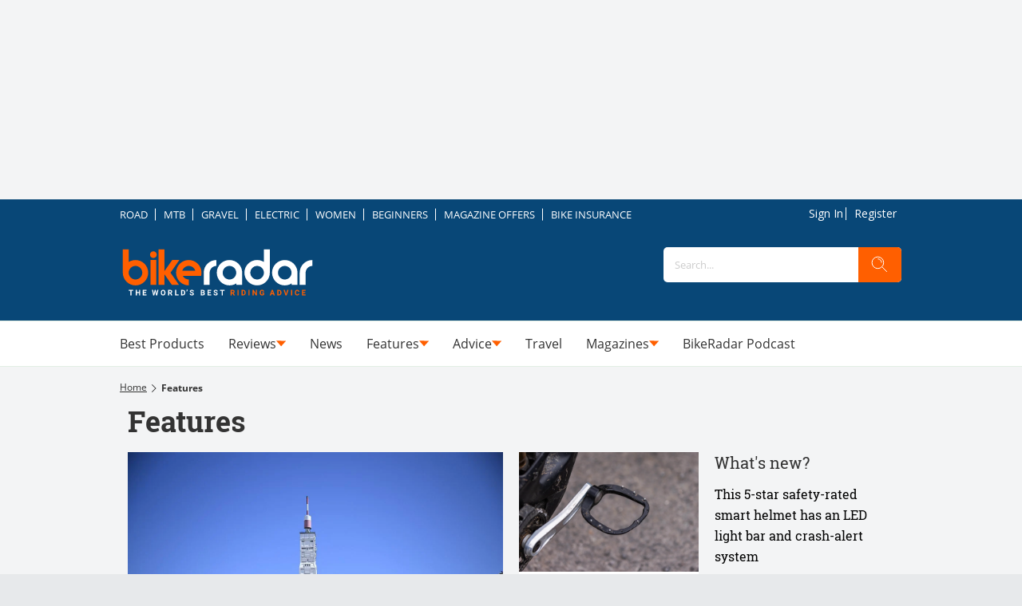

--- FILE ---
content_type: text/css; charset=utf-8
request_url: https://ourmedia.vercel.app/style/style.css
body_size: 925
content:
body {
    background-color: #E7E9EB;
}

.container {
    width: 100%;
    max-width: 1200px;
    margin: 0 auto;
    padding: 20px;
    box-sizing: border-box;
}

.zephr-newsletter {
    display: flex;
    flex-direction: column;
    align-items: center;
    justify-content: center;
    text-align: center;
}


.zephr-heading-1 {
    font-family: 'Open Sans', serif;
    color: #0F2C3B;
    font-size: 25px;
    font-weight: 400;
}

.zephr-newsletter-box {
    display: flex;
    gap: 13px;
}

.zephr-newsletter-box>input {
    height: 44px;
    width: 363px;
    background: #FFFFFF;
    border: 1px solid #9FABB1;
    border-radius: 3px;
    display: flex;
    font-family: 'Open Sans';
    color: #333;
    font-size: 16px;
    transform: scale(1);
    padding-left: 10px;
}

#success-message {
    font-size: 16px;
    font-family: 'Open Sans';
    font-weight: 400;
    margin-top: 10px;
}


.zephr-newsletter-box>input::placeholder {
    padding: 10px 0px;
}

.sign-up-description {
    font-size: 1rem;
    line-height: 1.625rem;
    font-family: 'Open Sans';
}

.zephr-btn-1 {
    background: #BDA3A2;
    color: #FFFFFF;
    border: 2px solid #BDA3A2;
    border-radius: 5px;
}

.zephr-btn-2 {
    background: #BDA3A2;
    color: #FFFFFF;
    border: 2px solid #BDA3A2;
    border-radius: 5px;
}

.zephr-sign-up {
    padding-top: 7px;
    padding-bottom: 7px;
    width: 150px;
    border-radius: 5px;
    font-weight: 700;
    cursor: pointer;
}

.zephr-sign-up-2 {
    padding-top: 7px;
    padding-bottom: 7px;
    width: 150px;
    background: #D09445;
    border: 2px solid #00568E;
    border-radius: 5px;
}

.zephr-newsletter-text {
    margin-top: 15px;
    font-family: 'Open Sans';
    font-style: normal;
    font-weight: 400;
    font-size: 14px;
    line-height: 20px;
    /* or 143% */

    text-align: center;
    color: #0F2C3B;
}


/* Zephr Items */

.zephr-items {
    display: flex;
    flex-direction: row;
    align-items: center;
    justify-content: center;
    flex-basis: 33.333%;
    padding: 10px;
    box-sizing: border-box;
}

/* Zephr Item  */

.zephr-item {
    display: flex;
    flex-direction: row;
    align-items: center;
    justify-content: center;
    gap: 20px;
    margin-top: 20px;
    max-width: 400px;
}

.zephr-item-title {
    font-family: 'Open Sans';
    font-style: normal;
    font-weight: 700;
    font-size: 14px;
    color: #0F2C3B;
}

.zephr-item-text {
    font-family: 'Open Sans';
    font-style: italic;
    font-weight: 200;
    font-size: 14px;
    line-height: 20px;
    padding-right: 10px;
    color: #0F2C3B;
}

.zephr-item-button {
    padding-top: 7px;
    padding-bottom: 7px;
    width: 150px;
    border-radius: 5px;
}

.zephr-banner {
    margin-top: 15px;
    display: flex;
    align-content: center;
    justify-content: center;
}

/* after newsletter */
.zephr-after-newsletter {
    display: flex;
    justify-content: center;
    align-items: center;
    flex-direction: column;
    padding: 20px;
    border: 1px solid #665E66;
}

.zephr-after-newsletter>h3 {
    font-family: 'Open Sans';
    font-style: normal;
    font-weight: 400;
    font-size: 25px;
    line-height: 36px;
    color: #333333;
}

.zephr-after-newsletter>p {
    font-family: 'Open Sans';
    font-style: normal;
    font-weight: 400;
    font-size: 16px;
    line-height: 26px;
    color: #333333;
}

.zephr-btn-outline {
    border: 2px solid #665E66;
    box-sizing: border-box;
    border-radius: 5px;
    padding: 10px;
    width: 100px;
    color: #665E66;
    cursor: pointer;
}

.zephr-btn-register {
    background: #665E66;
    padding: 10px;
    width: 100px;
    border-radius: 5px;
    color: #fff !important;
    cursor: pointer;
}

.after-newsletter-buttons {
    display: flex;
    gap: 10px;
    margin-top: 20px;
}


/* Zephr navbar for login and register */
.navbar {
    display: flex;
    justify-content: flex-end;
    align-items: center;
    gap: 10px;
    padding: 10px;
    background-color: #E7E9EB;
}

.navbar-item {
    display: flex;
    align-items: center;
    gap: 8px;
    font-family: "Open Sans";
    font-size: 14px;
}

.navbar-item>a {
    text-decoration: none;
    color: #333333;
}

.navbar-item>a:hover {
    text-decoration: underline;
    color: #333333;
}

.zephr-newsletter-text a {
    color: #665E66;
}

/* Add seperator between navbar items */
.navbar-item:not(:last-child)::after {
    content: "";
    display: inline-block;
    width: 1px;
    height: 16px;
    background-color: #333333;
    margin: 0 3px;
}

.text-white {
    color: #fff !important;
}

--- FILE ---
content_type: image/svg+xml
request_url: https://www.bikeradar.com/delivery/web/dynamicResources/32337f2f-7841-4ef6-a233-d1f001580530/storefront/assets/images/logo-mobile.svg?version=1766482706160
body_size: 2457
content:
<?xml version="1.0" encoding="UTF-8"?>
<!DOCTYPE svg PUBLIC "-//W3C//DTD SVG 1.1//EN" "http://www.w3.org/Graphics/SVG/1.1/DTD/svg11.dtd">
<svg xmlns="http://www.w3.org/2000/svg" version="1.1" width="5692px" height="1238px" style="shape-rendering:geometricPrecision; text-rendering:geometricPrecision; image-rendering:optimizeQuality; fill-rule:evenodd; clip-rule:evenodd" xmlns:xlink="http://www.w3.org/1999/xlink">
<g><path style="opacity:0.994" fill="#fe5f00" d="M 86.5,84.5 C 144.5,84.5 202.5,84.5 260.5,84.5C 260.167,207.835 260.5,331.168 261.5,454.5C 355.012,398.183 454.679,384.017 560.5,412C 667.366,444.338 745.533,510.505 795,610.5C 835.748,700.311 841.415,792.311 812,886.5C 771.814,1001.35 694.648,1079.85 580.5,1122C 472.294,1156.75 368.627,1146.41 269.5,1091C 172.692,1031.46 113.526,945.626 92,833.5C 89.3435,817.269 87.6769,800.935 87,784.5C 86.5,551.167 86.3333,317.834 86.5,84.5 Z M 440.5,572.5 C 525.704,569.172 589.871,603.838 633,676.5C 665.744,742.729 664.078,808.062 628,872.5C 588.356,933.589 531.856,965.589 458.5,968.5C 373.052,964.065 312.219,923.398 276,846.5C 248.067,771.434 259.067,702.767 309,640.5C 344.25,601.291 388.083,578.625 440.5,572.5 Z"/></g>
<g><path style="opacity:0.991" fill="#fe5f00" d="M 1130.5,84.5 C 1188.83,84.5 1247.17,84.5 1305.5,84.5C 1305.33,296.834 1305.5,509.167 1306,721.5C 1381.5,614 1457,506.5 1532.5,399C 1602.17,398.167 1671.84,398.333 1741.5,399.5C 1655.36,522.805 1569.03,645.972 1482.5,769C 1564.71,887.254 1647.04,1005.42 1729.5,1123.5C 1659.84,1124.67 1590.17,1124.83 1520.5,1124C 1449,1021.83 1377.5,919.667 1306,817.5C 1305.5,919.833 1305.33,1022.17 1305.5,1124.5C 1247.17,1124.5 1188.83,1124.5 1130.5,1124.5C 1130.5,777.833 1130.5,431.167 1130.5,84.5 Z"/></g>
<g><path style="opacity:0.994" fill="#fefffe" d="M 4210.5,84.5 C 4268.5,84.5 4326.5,84.5 4384.5,84.5C 4384.67,321.167 4384.5,557.834 4384,794.5C 4371.95,925.519 4310.12,1025.02 4198.5,1093C 4104.75,1144.51 4006.42,1155.51 3903.5,1126C 3786.45,1086.95 3705.95,1009.79 3662,894.5C 3625.32,782.634 3636.65,675.967 3696,574.5C 3764.15,469.469 3860.98,410.969 3986.5,399C 4066.98,393.911 4141.48,412.411 4210,454.5C 4210.5,331.167 4210.67,207.834 4210.5,84.5 Z M 3995.5,572.5 C 4063.7,568.828 4120.2,592.495 4165,643.5C 4213.04,705.762 4223.04,773.762 4195,847.5C 4158.59,924.153 4097.76,964.486 4012.5,968.5C 3929.19,964.122 3869.02,924.789 3832,850.5C 3802.73,776.96 3811.73,708.627 3859,645.5C 3894.84,603.177 3940.34,578.843 3995.5,572.5 Z"/></g>
<g><path style="opacity:0.988" fill="#fe5f00" d="M 976.5,142.5 C 1030.71,144.227 1064.54,171.227 1078,223.5C 1084.07,271.871 1065.9,307.704 1023.5,331C 978.209,348.943 938.709,340.443 905,305.5C 882.285,275.882 876.619,243.216 888,207.5C 904.664,168.334 934.164,146.667 976.5,142.5 Z"/></g>
<g><path style="opacity:0.995" fill="#fe5f00" d="M 893.5,398.5 C 951.5,398.5 1009.5,398.5 1067.5,398.5C 1067.5,640.5 1067.5,882.5 1067.5,1124.5C 1009.5,1124.5 951.5,1124.5 893.5,1124.5C 893.5,882.5 893.5,640.5 893.5,398.5 Z"/></g>
<g><path style="opacity:0.992" fill="#fe5f00" d="M 1988.5,398.5 C 2113.57,392.663 2217.41,436.33 2300,529.5C 2379.67,628.889 2404.84,740.889 2375.5,865.5C 2197.83,865.333 2020.17,865.5 1842.5,866C 1881.64,930.92 1939.3,965.087 2015.5,968.5C 2016.5,1026.5 2016.83,1084.5 2016.5,1142.5C 1890.69,1139.18 1789.85,1087.85 1714,988.5C 1647.91,892.674 1628.58,788.007 1656,674.5C 1692.67,549.167 1772.17,463.667 1894.5,418C 1925.21,407.825 1956.55,401.325 1988.5,398.5 Z M 1998.5,572.5 C 2083.3,569.469 2147.13,604.136 2190,676.5C 2195.05,686.6 2199.55,696.933 2203.5,707.5C 2078.5,708.5 1953.5,708.833 1828.5,708.5C 1847.91,651.589 1885.24,611.089 1940.5,587C 1959.34,579.624 1978.67,574.791 1998.5,572.5 Z"/></g>
<g><path style="opacity:0.993" fill="#fefffe" d="M 2796.5,398.5 C 2805.83,398.5 2815.17,398.5 2824.5,398.5C 2824.5,456.5 2824.5,514.5 2824.5,572.5C 2746.42,574.766 2687.92,609.433 2649,676.5C 2635.44,702.171 2627.78,729.504 2626,758.5C 2625.5,880.5 2625.33,1002.5 2625.5,1124.5C 2567.5,1124.5 2509.5,1124.5 2451.5,1124.5C 2451.03,995.153 2451.53,865.82 2453,736.5C 2465.51,623.274 2517.34,533.107 2608.5,466C 2665.04,426.541 2727.71,404.041 2796.5,398.5 Z"/></g>
<g><path style="opacity:0.993" fill="#fefffe" d="M 3178.5,398.5 C 3307.57,392.976 3413.4,439.309 3496,537.5C 3543.25,597.532 3569.91,665.865 3576,742.5C 3577.45,869.825 3577.95,997.158 3577.5,1124.5C 3519.17,1124.5 3460.83,1124.5 3402.5,1124.5C 3402.67,1111.5 3402.5,1098.5 3402,1085.5C 3323.99,1133.57 3239.49,1151.07 3148.5,1138C 3045.55,1120.61 2963.38,1070.11 2902,986.5C 2835.75,889.029 2817.42,783.029 2847,668.5C 2875.79,573.662 2932.29,500.495 3016.5,449C 3066.77,419.963 3120.77,403.13 3178.5,398.5 Z M 3187.5,572.5 C 3256.31,568.805 3313.14,592.805 3358,644.5C 3404.94,705.795 3414.94,772.795 3388,845.5C 3360.52,906.639 3314.36,945.806 3249.5,963C 3167.98,978.055 3100.82,953.888 3048,890.5C 3004.11,829.141 2995.77,763.141 3023,692.5C 3056.14,622.839 3110.97,582.839 3187.5,572.5 Z"/></g>
<g><path style="opacity:0.994" fill="#fefffe" d="M 4794.5,398.5 C 4915.42,393.068 5016.92,434.401 5099,522.5C 5151.98,583.153 5182.64,653.82 5191,734.5C 5192.48,864.486 5192.98,994.486 5192.5,1124.5C 5134.5,1124.5 5076.5,1124.5 5018.5,1124.5C 5018.67,1111.5 5018.5,1098.5 5018,1085.5C 4935.99,1135.64 4847.49,1152.48 4752.5,1136C 4637.92,1112.18 4551.76,1049.68 4494,948.5C 4442.07,847.893 4435.07,744.226 4473,637.5C 4518.71,524.727 4599.55,449.894 4715.5,413C 4741.5,405.558 4767.83,400.725 4794.5,398.5 Z M 4803.5,572.5 C 4871.7,568.828 4928.2,592.495 4973,643.5C 5017.82,700.928 5029.48,764.595 5008,834.5C 4979.55,908.278 4926.39,952.112 4848.5,966C 4770.62,973.942 4707.79,947.109 4660,885.5C 4620.85,827.596 4612.85,765.596 4636,699.5C 4660.12,640.713 4702.29,601.213 4762.5,581C 4776.08,577.052 4789.75,574.219 4803.5,572.5 Z"/></g>
<g><path style="opacity:0.993" fill="#fefffe" d="M 5601.5,398.5 C 5610.83,398.5 5620.17,398.5 5629.5,398.5C 5629.5,456.5 5629.5,514.5 5629.5,572.5C 5554.01,574.648 5496.51,607.648 5457,671.5C 5441.18,699.427 5432.52,729.427 5431,761.5C 5430.5,882.5 5430.33,1003.5 5430.5,1124.5C 5372.5,1124.5 5314.5,1124.5 5256.5,1124.5C 5256.03,995.821 5256.53,867.155 5258,738.5C 5269.94,624.396 5321.78,533.562 5413.5,466C 5470.16,426.842 5532.82,404.342 5601.5,398.5 Z"/></g>
</svg>


--- FILE ---
content_type: application/javascript; charset=UTF-8
request_url: https://www.bikeradar.com/822.9b0d6618e46df02e.js
body_size: 17120
content:
"use strict";(self.webpackChunkstorefront=self.webpackChunkstorefront||[]).push([[680,822,9758],{3713:(R,D,p)=>{p.d(D,{r:()=>A});var d=p(1210),g=p(4452),f=p(4412),t=p(3953);let A=(()=>{var T;class L extends d.${constructor(){super(...arguments),this.dependingDataCollections=[],this.excludedData=[],this.latestDataSubject$=new f.t(null),this.skipWait=new f.t(!1)}ngOnInit(){if(!0===this.baseConfig().excludeContentPriorLoaded){const b=this.getDataSourceType();this.dependingDataCollections=this.contextService.getDataCollectionComponents().filter(_=>_.getDataSourceType()===b),this.dependingDataCollections.forEach(_=>{_.skipWait.value||_.skipWait.next(!0)})}!0!==this.baseConfig().dontExcludeThisContent&&this.contextService.registerDataCollectionComponent(this),super.ngOnInit()}ngOnDestroy(){super.ngOnDestroy(),this.contextService.unregisterDataCollectionComponent(this)}getDataSourceType(){return(0,g.xV)(this.baseConfig())}getDependingDataCollections(){return this.dependingDataCollections}notifyHasData(b){this.excludedData=this.excludedData.concat(b.data),this.dependingDataCollections&&this.dependingDataCollections.length>0&&(this.dependingDataCollections=this.dependingDataCollections.filter(_=>_!==b.component),0===this.dependingDataCollections.length&&this.setComponentContext("resolvedDependencies","true"))}dataArrived(b){this.latestDataSubject$.next(b),this.contextService.notifyContainerComponents({component:this,data:b})}getLatestData(){return this.latestDataSubject$.value}getExcludedData(){return this.dependingDataCollections.length>0?void 0:this.excludedData}}return(T=L).\u0275fac=(()=>{let k;return function(_){return(k||(k=t.xGo(T)))(_||T)}})(),T.\u0275dir=t.FsC({type:T,features:[t.Vt3]}),L})()},6150:(R,D,p)=>{p.r(D),p.d(D,{ListModule:()=>hn,component:()=>xn});var d=p(177),g=p(467),f=p(9379),t=p(3953),A=p(3331),T=p(3726),L=p(152),k=p(9172),b=p(5964),_=p(6697),X=p(9758),Z=p(873),J=p(4452),v=p(8179),q=p(9516),tt=p(8004),j=p(8251),M=p(610),S=p(3178),I=p(2962),et=p(7598),N=p(8890),nt=p(3472),h=p(1803),P=function(i){return i.FIRST="FIRST",i.ALL="ALL",i}(P||{});const ot={tag:h.OE.div,dataSource:null,template:h.TS.VERTICAL,groupTemplate:h.TS.VERTICAL,content:null,emptyMessage:"LIST_NO_RESULTS",errorMessage:"LIST_ERROR",errorButtonLabel:"LIST_ERROR_BUTTON",maxLoadMoreRetries:2};var it=p(362),V=p.n(it);function E(i){return!!i&&i.groupable}var st=p(7967),lt=p(8075),rt=p(4748),at=p(6010),pt=p(1652),ct=p(7879),mt=p(5927),ut=p(4675),Y=p(9079),dt=p(5820),U=p(2868),w=p(680),$=p(8909);let Q=(()=>{var i;class r{constructor(){this.el=(0,t.WQX)(t.aKT),this.currentAttributes={},this.storefrontDynamicAttributes=(0,t.hFB)(),(0,t.QZP)(()=>{var n;const o=null!==(n=this.storefrontDynamicAttributes())&&void 0!==n?n:{};for(const[s,l]of Object.entries(o))l&&this.el.nativeElement.setAttribute(s,l);for(const s of Object.keys(this.currentAttributes))o[s]||this.el.nativeElement.removeAttribute(s);this.currentAttributes=o})}}return(i=r).\u0275fac=function(n){return new(n||i)},i.\u0275dir=t.FsC({type:i,selectors:[["","storefrontDynamicAttributes",""]],inputs:{storefrontDynamicAttributes:[1,"storefrontDynamicAttributes"]},standalone:!1}),r})();const ft=["listContent"],gt=["indicator"],_t=["childComponent"],F=i=>({"data-entry-index":i}),z=i=>[i];function ht(i,r){if(1&i){const e=t.RV6();t.j41(0,"a",12,1),t.bIt("click",function(o){t.eBV(e);const s=t.XpG();return t.Njj(s.onTap(o))}),t.eu8(2,13),t.k0s()}if(2&i){const e=t.XpG(),n=t.sdS(31);t.AVh("processing",e.isAnyChildComponentProcessing()),t.Y8G("storefrontCheckOverflow",e.template)("storefrontDynamicAttributes",e.attributes),t.BMQ("href",e.tapListUrl(),t.B4B)("role",e.role()),t.R7$(2),t.Y8G("ngTemplateOutlet",n)}}function xt(i,r){if(1&i){const e=t.RV6();t.j41(0,"button",12,1),t.bIt("click",function(o){t.eBV(e);const s=t.XpG();return t.Njj(s.onTap(o))}),t.eu8(2,13),t.k0s()}if(2&i){const e=t.XpG(),n=t.sdS(31);t.AVh("processing",e.isAnyChildComponentProcessing()),t.Y8G("storefrontCheckOverflow",e.template)("storefrontDynamicAttributes",e.attributes),t.BMQ("data-href",e.tapListUrl())("role",e.role()),t.R7$(2),t.Y8G("ngTemplateOutlet",n)}}function Ct(i,r){if(1&i){const e=t.RV6();t.j41(0,"dialog",12,1),t.bIt("click",function(o){t.eBV(e);const s=t.XpG();return t.Njj(s.onTap(o))}),t.eu8(2,13),t.k0s()}if(2&i){const e=t.XpG(),n=t.sdS(31);t.AVh("processing",e.isAnyChildComponentProcessing()),t.Y8G("storefrontCheckOverflow",e.template)("storefrontDynamicAttributes",e.attributes),t.BMQ("data-href",e.tapListUrl())("role",e.role()),t.R7$(2),t.Y8G("ngTemplateOutlet",n)}}function bt(i,r){if(1&i){const e=t.RV6();t.j41(0,"h1",12,1),t.bIt("click",function(o){t.eBV(e);const s=t.XpG();return t.Njj(s.onTap(o))}),t.eu8(2,13),t.k0s()}if(2&i){const e=t.XpG(),n=t.sdS(31);t.AVh("processing",e.isAnyChildComponentProcessing()),t.Y8G("storefrontCheckOverflow",e.template)("storefrontDynamicAttributes",e.attributes),t.BMQ("data-href",e.tapListUrl())("role",e.role()),t.R7$(2),t.Y8G("ngTemplateOutlet",n)}}function vt(i,r){if(1&i){const e=t.RV6();t.j41(0,"h2",12,1),t.bIt("click",function(o){t.eBV(e);const s=t.XpG();return t.Njj(s.onTap(o))}),t.eu8(2,13),t.k0s()}if(2&i){const e=t.XpG(),n=t.sdS(31);t.AVh("processing",e.isAnyChildComponentProcessing()),t.Y8G("storefrontCheckOverflow",e.template)("storefrontDynamicAttributes",e.attributes),t.BMQ("data-href",e.tapListUrl())("role",e.role()),t.R7$(2),t.Y8G("ngTemplateOutlet",n)}}function Tt(i,r){if(1&i){const e=t.RV6();t.j41(0,"h3",12,1),t.bIt("click",function(o){t.eBV(e);const s=t.XpG();return t.Njj(s.onTap(o))}),t.eu8(2,13),t.k0s()}if(2&i){const e=t.XpG(),n=t.sdS(31);t.AVh("processing",e.isAnyChildComponentProcessing()),t.Y8G("storefrontCheckOverflow",e.template)("storefrontDynamicAttributes",e.attributes),t.BMQ("data-href",e.tapListUrl())("role",e.role()),t.R7$(2),t.Y8G("ngTemplateOutlet",n)}}function yt(i,r){if(1&i){const e=t.RV6();t.j41(0,"h4",12,1),t.bIt("click",function(o){t.eBV(e);const s=t.XpG();return t.Njj(s.onTap(o))}),t.eu8(2,13),t.k0s()}if(2&i){const e=t.XpG(),n=t.sdS(31);t.AVh("processing",e.isAnyChildComponentProcessing()),t.Y8G("storefrontCheckOverflow",e.template)("storefrontDynamicAttributes",e.attributes),t.BMQ("data-href",e.tapListUrl())("role",e.role()),t.R7$(2),t.Y8G("ngTemplateOutlet",n)}}function Lt(i,r){if(1&i){const e=t.RV6();t.j41(0,"h5",12,1),t.bIt("click",function(o){t.eBV(e);const s=t.XpG();return t.Njj(s.onTap(o))}),t.eu8(2,13),t.k0s()}if(2&i){const e=t.XpG(),n=t.sdS(31);t.AVh("processing",e.isAnyChildComponentProcessing()),t.Y8G("storefrontCheckOverflow",e.template)("storefrontDynamicAttributes",e.attributes),t.BMQ("data-href",e.tapListUrl())("role",e.role()),t.R7$(2),t.Y8G("ngTemplateOutlet",n)}}function Gt(i,r){if(1&i){const e=t.RV6();t.j41(0,"h6",12,1),t.bIt("click",function(o){t.eBV(e);const s=t.XpG();return t.Njj(s.onTap(o))}),t.eu8(2,13),t.k0s()}if(2&i){const e=t.XpG(),n=t.sdS(31);t.AVh("processing",e.isAnyChildComponentProcessing()),t.Y8G("storefrontCheckOverflow",e.template)("storefrontDynamicAttributes",e.attributes),t.BMQ("data-href",e.tapListUrl())("role",e.role()),t.R7$(2),t.Y8G("ngTemplateOutlet",n)}}function Dt(i,r){if(1&i){const e=t.RV6();t.j41(0,"label",12,1),t.bIt("click",function(o){t.eBV(e);const s=t.XpG();return t.Njj(s.onTap(o))}),t.eu8(2,13),t.k0s()}if(2&i){const e=t.XpG(),n=t.sdS(31);t.AVh("processing",e.isAnyChildComponentProcessing()),t.Y8G("storefrontCheckOverflow",e.template)("storefrontDynamicAttributes",e.attributes),t.BMQ("data-href",e.tapListUrl())("role",e.role()),t.R7$(2),t.Y8G("ngTemplateOutlet",n)}}function kt(i,r){if(1&i){const e=t.RV6();t.j41(0,"li",12,1),t.bIt("click",function(o){t.eBV(e);const s=t.XpG();return t.Njj(s.onTap(o))}),t.eu8(2,13),t.k0s()}if(2&i){const e=t.XpG(),n=t.sdS(31);t.AVh("processing",e.isAnyChildComponentProcessing()),t.Y8G("storefrontCheckOverflow",e.template)("storefrontDynamicAttributes",e.attributes),t.BMQ("data-href",e.tapListUrl())("role",e.role()),t.R7$(2),t.Y8G("ngTemplateOutlet",n)}}function At(i,r){if(1&i){const e=t.RV6();t.j41(0,"ol",12,1),t.bIt("click",function(o){t.eBV(e);const s=t.XpG();return t.Njj(s.onTap(o))}),t.eu8(2,13),t.k0s()}if(2&i){const e=t.XpG(),n=t.sdS(31);t.AVh("processing",e.isAnyChildComponentProcessing()),t.Y8G("storefrontCheckOverflow",e.template)("storefrontDynamicAttributes",e.attributes),t.BMQ("data-href",e.tapListUrl())("role",e.role()),t.R7$(2),t.Y8G("ngTemplateOutlet",n)}}function St(i,r){if(1&i){const e=t.RV6();t.j41(0,"p",12,1),t.bIt("click",function(o){t.eBV(e);const s=t.XpG();return t.Njj(s.onTap(o))}),t.eu8(2,13),t.k0s()}if(2&i){const e=t.XpG(),n=t.sdS(31);t.AVh("processing",e.isAnyChildComponentProcessing()),t.Y8G("storefrontCheckOverflow",e.template)("storefrontDynamicAttributes",e.attributes),t.BMQ("data-href",e.tapListUrl())("role",e.role()),t.R7$(2),t.Y8G("ngTemplateOutlet",n)}}function Et(i,r){if(1&i){const e=t.RV6();t.j41(0,"span",12,1),t.bIt("click",function(o){t.eBV(e);const s=t.XpG();return t.Njj(s.onTap(o))}),t.eu8(2,13),t.k0s()}if(2&i){const e=t.XpG(),n=t.sdS(31);t.AVh("processing",e.isAnyChildComponentProcessing()),t.Y8G("storefrontCheckOverflow",e.template)("storefrontDynamicAttributes",e.attributes),t.BMQ("data-href",e.tapListUrl())("role",e.role()),t.R7$(2),t.Y8G("ngTemplateOutlet",n)}}function Rt(i,r){if(1&i){const e=t.RV6();t.j41(0,"ul",12,1),t.bIt("click",function(o){t.eBV(e);const s=t.XpG();return t.Njj(s.onTap(o))}),t.eu8(2,13),t.k0s()}if(2&i){const e=t.XpG(),n=t.sdS(31);t.AVh("processing",e.isAnyChildComponentProcessing()),t.Y8G("storefrontCheckOverflow",e.template)("storefrontDynamicAttributes",e.attributes),t.BMQ("data-href",e.tapListUrl())("role",e.role()),t.R7$(2),t.Y8G("ngTemplateOutlet",n)}}function jt(i,r){if(1&i){const e=t.RV6();t.j41(0,"article",12,1),t.bIt("click",function(o){t.eBV(e);const s=t.XpG();return t.Njj(s.onTap(o))}),t.eu8(2,13),t.k0s()}if(2&i){const e=t.XpG(),n=t.sdS(31);t.AVh("processing",e.isAnyChildComponentProcessing()),t.Y8G("storefrontCheckOverflow",e.template)("storefrontDynamicAttributes",e.attributes),t.BMQ("data-href",e.tapListUrl())("role",e.role()),t.R7$(2),t.Y8G("ngTemplateOutlet",n)}}function Vt(i,r){if(1&i){const e=t.RV6();t.j41(0,"aside",12,1),t.bIt("click",function(o){t.eBV(e);const s=t.XpG();return t.Njj(s.onTap(o))}),t.eu8(2,13),t.k0s()}if(2&i){const e=t.XpG(),n=t.sdS(31);t.AVh("processing",e.isAnyChildComponentProcessing()),t.Y8G("storefrontCheckOverflow",e.template)("storefrontDynamicAttributes",e.attributes),t.BMQ("data-href",e.tapListUrl())("role",e.role()),t.R7$(2),t.Y8G("ngTemplateOutlet",n)}}function zt(i,r){if(1&i){const e=t.RV6();t.j41(0,"details",12,1),t.bIt("click",function(o){t.eBV(e);const s=t.XpG();return t.Njj(s.onTap(o))}),t.eu8(2,13),t.k0s()}if(2&i){const e=t.XpG(),n=t.sdS(31);t.AVh("processing",e.isAnyChildComponentProcessing()),t.Y8G("storefrontCheckOverflow",e.template)("storefrontDynamicAttributes",e.attributes),t.BMQ("data-href",e.tapListUrl())("role",e.role()),t.R7$(2),t.Y8G("ngTemplateOutlet",n)}}function Ot(i,r){if(1&i){const e=t.RV6();t.j41(0,"figcaption",12,1),t.bIt("click",function(o){t.eBV(e);const s=t.XpG();return t.Njj(s.onTap(o))}),t.eu8(2,13),t.k0s()}if(2&i){const e=t.XpG(),n=t.sdS(31);t.AVh("processing",e.isAnyChildComponentProcessing()),t.Y8G("storefrontCheckOverflow",e.template)("storefrontDynamicAttributes",e.attributes),t.BMQ("data-href",e.tapListUrl())("role",e.role()),t.R7$(2),t.Y8G("ngTemplateOutlet",n)}}function Bt(i,r){if(1&i){const e=t.RV6();t.j41(0,"figure",12,1),t.bIt("click",function(o){t.eBV(e);const s=t.XpG();return t.Njj(s.onTap(o))}),t.eu8(2,13),t.k0s()}if(2&i){const e=t.XpG(),n=t.sdS(31);t.AVh("processing",e.isAnyChildComponentProcessing()),t.Y8G("storefrontCheckOverflow",e.template)("storefrontDynamicAttributes",e.attributes),t.BMQ("data-href",e.tapListUrl())("role",e.role()),t.R7$(2),t.Y8G("ngTemplateOutlet",n)}}function Xt(i,r){if(1&i){const e=t.RV6();t.j41(0,"footer",12,1),t.bIt("click",function(o){t.eBV(e);const s=t.XpG();return t.Njj(s.onTap(o))}),t.eu8(2,13),t.k0s()}if(2&i){const e=t.XpG(),n=t.sdS(31);t.AVh("processing",e.isAnyChildComponentProcessing()),t.Y8G("storefrontCheckOverflow",e.template)("storefrontDynamicAttributes",e.attributes),t.BMQ("data-href",e.tapListUrl())("role",e.role()),t.R7$(2),t.Y8G("ngTemplateOutlet",n)}}function Mt(i,r){if(1&i){const e=t.RV6();t.j41(0,"header",12,1),t.bIt("click",function(o){t.eBV(e);const s=t.XpG();return t.Njj(s.onTap(o))}),t.eu8(2,13),t.k0s()}if(2&i){const e=t.XpG(),n=t.sdS(31);t.AVh("processing",e.isAnyChildComponentProcessing()),t.Y8G("storefrontCheckOverflow",e.template)("storefrontDynamicAttributes",e.attributes),t.BMQ("data-href",e.tapListUrl())("role",e.role()),t.R7$(2),t.Y8G("ngTemplateOutlet",n)}}function It(i,r){if(1&i){const e=t.RV6();t.j41(0,"main",12,1),t.bIt("click",function(o){t.eBV(e);const s=t.XpG();return t.Njj(s.onTap(o))}),t.eu8(2,13),t.k0s()}if(2&i){const e=t.XpG(),n=t.sdS(31);t.AVh("processing",e.isAnyChildComponentProcessing()),t.Y8G("storefrontCheckOverflow",e.template)("storefrontDynamicAttributes",e.attributes),t.BMQ("data-href",e.tapListUrl())("role",e.role()),t.R7$(2),t.Y8G("ngTemplateOutlet",n)}}function Nt(i,r){if(1&i){const e=t.RV6();t.j41(0,"mark",12,1),t.bIt("click",function(o){t.eBV(e);const s=t.XpG();return t.Njj(s.onTap(o))}),t.eu8(2,13),t.k0s()}if(2&i){const e=t.XpG(),n=t.sdS(31);t.AVh("processing",e.isAnyChildComponentProcessing()),t.Y8G("storefrontCheckOverflow",e.template)("storefrontDynamicAttributes",e.attributes),t.BMQ("data-href",e.tapListUrl())("role",e.role()),t.R7$(2),t.Y8G("ngTemplateOutlet",n)}}function Pt(i,r){if(1&i){const e=t.RV6();t.j41(0,"nav",12,1),t.bIt("click",function(o){t.eBV(e);const s=t.XpG();return t.Njj(s.onTap(o))}),t.eu8(2,13),t.k0s()}if(2&i){const e=t.XpG(),n=t.sdS(31);t.AVh("processing",e.isAnyChildComponentProcessing()),t.Y8G("storefrontCheckOverflow",e.template)("storefrontDynamicAttributes",e.attributes),t.BMQ("data-href",e.tapListUrl())("role",e.role()),t.R7$(2),t.Y8G("ngTemplateOutlet",n)}}function Yt(i,r){if(1&i){const e=t.RV6();t.j41(0,"section",12,1),t.bIt("click",function(o){t.eBV(e);const s=t.XpG();return t.Njj(s.onTap(o))}),t.eu8(2,13),t.k0s()}if(2&i){const e=t.XpG(),n=t.sdS(31);t.AVh("processing",e.isAnyChildComponentProcessing()),t.Y8G("storefrontCheckOverflow",e.template)("storefrontDynamicAttributes",e.attributes),t.BMQ("data-href",e.tapListUrl())("role",e.role()),t.R7$(2),t.Y8G("ngTemplateOutlet",n)}}function Ut(i,r){if(1&i){const e=t.RV6();t.j41(0,"summary",12,1),t.bIt("click",function(o){t.eBV(e);const s=t.XpG();return t.Njj(s.onTap(o))}),t.eu8(2,13),t.k0s()}if(2&i){const e=t.XpG(),n=t.sdS(31);t.AVh("processing",e.isAnyChildComponentProcessing()),t.Y8G("storefrontCheckOverflow",e.template)("storefrontDynamicAttributes",e.attributes),t.BMQ("data-href",e.tapListUrl())("role",e.role()),t.R7$(2),t.Y8G("ngTemplateOutlet",n)}}function wt(i,r){if(1&i){const e=t.RV6();t.j41(0,"time",12,1),t.bIt("click",function(o){t.eBV(e);const s=t.XpG();return t.Njj(s.onTap(o))}),t.eu8(2,13),t.k0s()}if(2&i){const e=t.XpG(),n=t.sdS(31);t.AVh("processing",e.isAnyChildComponentProcessing()),t.Y8G("storefrontCheckOverflow",e.template)("storefrontDynamicAttributes",e.attributes),t.BMQ("data-href",e.tapListUrl())("role",e.role()),t.R7$(2),t.Y8G("ngTemplateOutlet",n)}}function $t(i,r){if(1&i){const e=t.RV6();t.j41(0,"div",12,1),t.bIt("click",function(o){t.eBV(e);const s=t.XpG();return t.Njj(s.onTap(o))}),t.eu8(2,13),t.k0s()}if(2&i){const e=t.XpG(),n=t.sdS(31);t.AVh("processing",e.isAnyChildComponentProcessing()),t.Y8G("storefrontCheckOverflow",e.template)("storefrontDynamicAttributes",e.attributes),t.BMQ("data-href",e.tapListUrl())("role",e.role()),t.R7$(2),t.Y8G("ngTemplateOutlet",n)}}function Qt(i,r){}function Ft(i,r){if(1&i&&t.DNE(0,Qt,0,0,"ng-template",18),2&i){const e=t.XpG().$implicit,n=t.XpG(3);t.Y8G("classNames","list-group-header")("baseConfig",n.groupHeaderConfig[e])("baseContext",n.groupHeaderContext[e])("dataType",n.getGroupDataType(e))}}function Ht(i,r){}function Wt(i,r){if(1&i){const e=t.RV6();t.DNE(0,Ht,0,0,"ng-template",24,2,t.C5r),t.bIt("delete",function(o){t.eBV(e);const s=t.XpG(5);return t.Njj(s.onDeleteEntry(o))})("click",function(){const o=t.eBV(e),s=o.$implicit,l=o.$index,a=t.sdS(1),c=t.XpG(5);return t.Njj(c.onClickEntry(a.elementRef.nativeElement.component,s,l))})}if(2&i){const e=r.$implicit,n=r.$index,o=t.sdS(1),s=t.XpG(2).$index,l=t.XpG(3);t.Y8G("classNames","list-entry"+(l.isSelected(o.elementRef.nativeElement.component)?" selected":"")+(null!=l.config&&null!=l.config.selection&&l.config.selection.ripple?"":" no-ripple"))("baseConfig",l.getEntryConfig(e))("baseContext",l.getEntryContext(e,n,s))("dataType",l.getDataType())("matRippleDisabled",!(null!=l.config&&null!=l.config.selection&&l.config.selection.ripple))("attributes",t.eq3(6,F,n))}}function Kt(i,r){if(1&i&&(t.j41(0,"div",19)(1,"div",22),t.Z7z(2,Wt,2,8,null,23,t.BUC().trackBySlicedData,!0),t.k0s()()),2&i){const e=t.XpG(),n=e.$implicit,o=e.$index,s=t.XpG(3);t.BMQ("template",s.config.groupTemplate)("data-group-index",o),t.R7$(),t.Y8G("storefrontCheckOverflow",s.config.groupTemplate)("storefrontDynamicAttributes",s.attributes),t.R7$(),t.Dyx(s.slicedGroupData[n])}}function Zt(i,r){if(1&i){const e=t.RV6();t.j41(0,"div",25),t.bIt("click",function(){t.eBV(e);const o=t.XpG().$implicit,s=t.XpG(3);return t.Njj(s.toggleGroupedEntriesLength(o))}),t.nrm(1,"span",26)(2,"i",27),t.k0s()}if(2&i){const e=t.XpG().$implicit,n=t.XpG(3);t.AVh("expanded",n.groupedEntriesLength[e]>=n.groupData[e].length),t.R7$(),t.Y8G("storefrontTranslate",n.getExpandCollapseMessage("EXPAND_COLLAPSE_GROUPED_ENTRIES",e))("storefrontTranslateArgs",t.eq3(4,z,n.groupData[e].length-n.getGroupedEntriesConfigLength()))}}function Jt(i,r){if(1&i&&(t.j41(0,"div",17),t.DNE(1,Ft,1,4,null,18)(2,Kt,4,4,"div",19),t.j41(3,"div",20),t.DNE(4,Zt,3,6,"div",21),t.k0s()()),2&i){const e=r.$implicit,n=t.XpG(3);t.Y8G("storefrontDynamicAttributes",null==n.groupAttributes?null:n.groupAttributes[e]),t.R7$(),t.vxM(n.config&&null!=n.groupHeaderConfig&&n.groupHeaderConfig[e]?1:-1),t.R7$(),t.vxM(n.slicedGroupData?2:-1),t.R7$(2),t.vxM(n.showGroupedEntriesExpandToggle(e)?4:-1)}}function qt(i,r){if(1&i&&t.Z7z(0,Jt,5,4,"div",17,t.BUC().trackBySlicedData,!0),2&i){const e=t.XpG(2);t.Dyx(e.slicedGroups)}}function te(i,r){}function ee(i,r){if(1&i){const e=t.RV6();t.DNE(0,te,0,0,"ng-template",29,2,t.C5r),t.bIt("delete",function(o){t.eBV(e);const s=t.XpG(3);return t.Njj(s.onDeleteEntry(o))})("click",function(){const o=t.eBV(e),s=o.$implicit,l=o.index,a=t.sdS(1),c=t.XpG(3);return t.Njj(c.onClickEntry(a.elementRef.nativeElement.component,s,l))})}if(2&i){const e=r.$implicit,n=r.index,o=t.sdS(1),s=t.XpG(3);t.Y8G("classNames","list-entry"+(s.isSelected(null==o||null==o.elementRef||null==o.elementRef.nativeElement?null:o.elementRef.nativeElement.component)?" selected":""))("dataType",s.getDataType())("baseConfig",s.getEntryConfig(e))("baseContext",s.getEntryContext(e,n))("attributes",t.eq3(5,F,n))}}function ne(i,r){if(1&i&&t.DNE(0,ee,2,7,null,28),2&i){const e=t.XpG(2);t.Y8G("ngForOf",e.slicedData)("ngForTrackBy",e.trackBySlicedData)}}function oe(i,r){1&i&&t.nrm(0,"div",14,3)}function ie(i,r){if(1&i&&t.nrm(0,"div",15),2&i){const e=t.XpG(2);t.Y8G("storefrontTranslate",e.emptyMessage)("storefrontTranslateArgs",e.emptyMessageVariables)}}function se(i,r){if(1&i){const e=t.RV6();t.j41(0,"div",16),t.nrm(1,"span",26),t.j41(2,"button",30),t.bIt("click",function(){t.eBV(e);const o=t.XpG(2);return t.Njj(o.reload())}),t.k0s()()}if(2&i){const e=t.XpG(2);t.R7$(),t.Y8G("storefrontTranslate",e.config.errorMessage)("storefrontTranslateArgs",t.eq3(3,z,e.error.code)),t.R7$(),t.Y8G("storefrontTranslate",e.config.errorButtonLabel)}}function le(i,r){if(1&i&&t.DNE(0,qt,2,0)(1,ne,1,2)(2,oe,2,0,"div",14)(3,ie,1,2,"div",15)(4,se,3,5,"div",16),2&i){let e,n;const o=t.XpG();t.vxM("group"===(e=o.template)?0:1),t.R7$(2),t.vxM("tabs"===o.template?2:-1),t.R7$(),t.vxM(o.error||null!=(n=o.getData())&&n.length?-1:3),t.R7$(),t.vxM(o.error&&o.config?4:-1)}}function re(i,r){if(1&i){const e=t.RV6();t.j41(0,"div",31),t.bIt("click",function(){t.eBV(e);const o=t.XpG();return t.Njj(o.toggleEntriesLength())}),t.nrm(1,"span",26)(2,"i",27),t.k0s()}if(2&i){const e=t.XpG();t.AVh("expanded",e.entriesLimit>=(e.groups||e.data).length),t.R7$(),t.Y8G("storefrontTranslate",e.getExpandCollapseMessage("EXPAND_COLLAPSE_ENTRIES"))("storefrontTranslateArgs",t.eq3(4,z,e.data.length-e.getEntriesConfigLength()))}}function ae(i,r){if(1&i){const e=t.RV6();t.j41(0,"button",32),t.bIt("click",function(){t.eBV(e);const o=t.XpG();return t.Njj(o.confirmSelection())}),t.k0s()}if(2&i){const e=t.XpG();t.Y8G("storefrontTranslate",e.getMessage("CONFIRM"))}}function pe(i,r){if(1&i){const e=t.RV6();t.j41(0,"button",33),t.bIt("click",function(){t.eBV(e);const o=t.XpG();return t.Njj(o.resetSelection())}),t.k0s()}if(2&i){const e=t.XpG();t.Y8G("storefrontTranslate",e.getMessage("RESET"))}}function ce(i,r){if(1&i){const e=t.RV6();t.j41(0,"button",34),t.bIt("click",function(){t.eBV(e);const o=t.XpG();return t.Njj(o.selectAll())}),t.k0s()}if(2&i){const e=t.XpG();t.Y8G("storefrontTranslate",e.getMessage("SELECT_ALL"))}}function me(i,r){if(1&i){const e=t.RV6();t.j41(0,"button",35),t.bIt("click",function(){t.eBV(e);const o=t.XpG();return t.Njj(o.unSelectAll())}),t.k0s()}if(2&i){const e=t.XpG();t.Y8G("storefrontTranslate",e.getMessage("UNSELECT_ALL"))}}function ue(i,r){if(1&i&&(t.j41(0,"div",11)(1,"a",36),t.EFF(2," mehr "),t.k0s()()),2&i){const e=t.XpG();t.R7$(),t.Y8G("href",e.generateUrlWithPageSet(),t.B4B)}}const H="data";let W=(()=>{var i;class r extends nt.M{constructor(){super(...arguments),this.store=(0,t.WQX)(j.B),this.elementRef=(0,t.WQX)(t.aKT),this.injector=(0,t.WQX)(t.zZn),this.router=(0,t.WQX)(A.Ix),this.eventActionService=(0,t.WQX)(tt.G),this.contextService=(0,t.WQX)(q.V),this.document=(0,t.WQX)(d.qQ),this.ssrService=(0,t.WQX)(rt.i),this.purpleService=(0,t.WQX)(at.Wj),this.globalService=(0,t.WQX)(pt.d),this.route=(0,t.WQX)(A.nX),this.purpleEnv=(0,t.WQX)(ct.r6),this.domHelper=(0,t.WQX)(mt.S),this.changeDetectorRef=(0,t.WQX)(t.gRc),this.destroyRef=(0,t.WQX)(t.abz),this.anchorService=(0,t.WQX)(dt.X),this.defaultConfig=(0,f.A)({},ot),this.selectedComponents=(0,t.vPA)([]),this.initiallySelectedComponents=[],this.slicedGroupData={},this.entryContextCache={},this.groupedEntriesLength={},this.tapListUrl=(0,t.vPA)(null),this.role=(0,t.vPA)(null),this.listenQueryParamsInit=!1,this.parentBaseConfig=(0,t.hFB)()}get selectable(){return this.baseConfig().selection}get centered(){return this.baseConfig().centered}get isNotHorizontalList(){return this.template!==h.TS.HORIZONTAL}get paginationSuffix(){var n;return null===(n=this.config)||void 0===n||null===(n=n.pagination)||void 0===n?void 0:n.suffix}get showPaginationButton(){return!!(this.isNotHorizontalList&&this.hasNext&&this.paginationSuffix)}ngOnInit(){this.baseContext().isGhost||(this.store.subscribe((0,N.Ne)(),n=>{this.updatePositionIndicator(this.selectedComponents()[0]).then(()=>this.changeDetectorRef.detectChanges())}),this.isNotHorizontalList&&(0,d.UE)(this.platformId)&&this.store.subscribe((0,T.R)(window,et.Zm),n=>{(n.detail.emitter===this.elementRef.nativeElement||n.detail.emitter.contains(this.elementRef.nativeElement))&&this.loadMore()}),super.ngOnInit())}ngAfterViewInit(){this.store.subscribe((0,T.R)(this.listContent.nativeElement,"scroll",{passive:!0}).pipe((0,L.B)(100)),n=>this.onScroll()),this.childComponents.changes.pipe((0,k.Z)(0),(0,Y.pQ)(this.destroyRef)).subscribe(n=>this.handleChildren())}handleChildren(){this.childComponents.forEach(n=>{n.component=n.elementRef.nativeElement.component})}onScroll(){(0,d.UE)(this.platformId)&&this.isNotHorizontalList&&(0,I.IL)(this.listContent.nativeElement,!0)>Z._&&this.loadMore()}loadOnVisible(){var n=this;return(0,g.A)(function*(){(0,d.Vy)(n.platformId)||!n.ssrService.currentPrebootStatus?n.loadAndInit():(n.store.subscribe((0,N.eh)(n,n.elementRef,{skipWait:n.purpleEnv.isUniversal&&!n.ssrService.currentPrebootStatus||n.skipWait}),o=>n.loadAndInit(),S.lQ,S.lQ,"visible"),n.skipWait.subscribe(o=>{o&&(n.store.unsubscribe("visible"),n.loadAndInit())}))})()}onConfigChanges(){var n=this;return(0,g.A)(function*(){if(n.attributes=(0,ut.g)(n.config.attributes),n.domHelper.leanDom){const{hasAction:l,tapUrl:a}=n.anchorService.handleAnchorTagsForComponents(n.config.tap);if(n.tapListUrl.set(a),l){const c=n.baseConfig().tag===h.OE.a,m=!!a;n.role.set(c?m?null:"button":m?"link":"button")}}n.listenQueryParams();const o=n.getExcludedData();if(null!=o){if((!n.dataSource||n.dataSource.hasConfigChanged(n.config.dataSource))&&(n.dataSource?(n.dataSource.setConfig(n.config.dataSource),n.dataSource.reset()):(n.dataSource=(0,J.O8)(n.injector,n.config.dataSource,n.elementRef.nativeElement,n.document),o.length>0&&n.dataSource.setExcludedData(o))),n.store.hasSubscription(H)||(n.store.subscribe(n.dataSource.data$,function(){var l=(0,g.A)(function*(a){var c,m,u;n.hasNext=!(null===(c=n.dataSource)||void 0===c||null===(c=c.lastCallMetadata)||void 0===c||!c.hasNextPage||null===(m=n.data)||void 0===m||!m.length)&&(null===(u=n.dataSource)||void 0===u||null===(u=u.lastCallMetadata)||void 0===u?void 0:u.hasNextPage);const x=!n.data||n.data.length&&n.data.every(y=>null===y);n.data=a;const G=!n.data||n.data.length&&n.data.every(y=>null===y);G||n.dataArrived(n.data),n.listEmpty=0===(null==a?void 0:a.length),yield n.setGroupData(),n.updateAllSlicedData(),n.changedEntryContexts(),G||n.changeDetectorRef.detectChanges(),x&&n.loadMoreUntilFilled()});return function(a){return l.apply(this,arguments)}}(),S.lQ,S.lQ,H),n.store.subscribe(n.dataSource.error$,l=>{n.error=l,l&&n.dataArrived([])},S.lQ,S.lQ,"error")),n.dataSource.hasData())n.updateAllSlicedData();else try{n.loadOnVisible()}catch(l){}var s;n.config.selection&&n.dataSource.hasData()&&(n.elementRef.nativeElement.setAttribute("template",n.config.template),n.setSelectionFromContext()),n.config.emptyMessage&&(n.emptyMessage="string"==typeof n.config.emptyMessage?n.config.emptyMessage:n.config.emptyMessage.message,n.emptyMessageVariables="string"==typeof n.config.emptyMessage?[]:null!==(s=n.config.emptyMessage.variables)&&void 0!==s?s:[]),n.changedEntryContexts(),n.changeDetectorRef.markForCheck()}})()}updateAllSlicedData(){var n,o;if(this.entriesLimit=null!==(n=null!==(o=this.entriesLimit)&&void 0!==o?o:this.getEntriesConfigLength())&&void 0!==n?n:1/0,this.template===h.TS.GROUP){this.slicedGroups=this.groups.slice(0,this.entriesLimit);const l=this.getGroupedEntriesConfigLength();for(const a of this.groups)this.groupedEntriesLength[a]||(this.groupedEntriesLength[a]=l),this.slicedGroupData[a]=this.groupData[a].slice(0,this.groupedEntriesLength[a])}else{var s;this.slicedData=null===(s=this.data)||void 0===s||null===(s=s.slice(0,this.entriesLimit))||void 0===s?void 0:s.filter((l,a)=>(0,v.ru)(this.getEntryConfig(l),this.getEntryContext(l,a),this.contextService.$functions,this.globalService.getGlobalData()))}}getGroupedEntriesConfigLength(){var n;return null===(n=this.config)||void 0===n||null===(n=n.lengthLimit)||void 0===n?void 0:n.groupedEntries}getEntriesConfigLength(){var n;return null===(n=this.config)||void 0===n||null===(n=n.lengthLimit)||void 0===n?void 0:n.entries}showEntriesExpandToggle(){var n,o,s;return(null===(n=this.config)||void 0===n?void 0:n.template)===h.TS.GROUP?(null===(s=this.groups)||void 0===s?void 0:s.length)>this.getEntriesConfigLength():(null===(o=this.data)||void 0===o?void 0:o.length)>this.getEntriesConfigLength()}showGroupedEntriesExpandToggle(n){var o;return n&&(null===(o=this.groupData[n])||void 0===o?void 0:o.length)>this.getGroupedEntriesConfigLength()}toggleEntriesLength(){var o;this.entriesLimit=void 0===this.entriesLimit||this.entriesLimit<1/0?1/0:this.getEntriesConfigLength(),this.template===h.TS.GROUP?this.slicedGroups=this.groups.slice(0,this.entriesLimit):this.slicedData=null===(o=this.data)||void 0===o||null===(o=o.slice(0,this.entriesLimit))||void 0===o?void 0:o.filter((s,l)=>(0,v.ru)(this.getEntryConfig(s),this.getEntryContext(s,l),this.contextService.$functions,this.globalService.getGlobalData()))}toggleGroupedEntriesLength(n){void 0===this.groupedEntriesLength[n]||this.groupedEntriesLength[n]<1/0?(this.groupedEntriesLength[n]=1/0,this.slicedGroupData[n]=this.groupData[n]):(this.groupedEntriesLength[n]=this.getGroupedEntriesConfigLength(),this.slicedGroupData[n]=this.groupData[n].slice(0,this.groupedEntriesLength[n]))}changedEntryContexts(n){n?n.forEach(o=>{delete this.entryContextCache[o]}):this.entryContextCache={}}loadMoreUntilFilled(){var n=this;return(0,g.A)(function*(){let o=0,l=n.getElementRef().nativeElement.closest("body, storefront-embeddable-view .content, storefront-modal .modal-content");if(l===n.document.body&&n.document.scrollingElement!==l&&(l=n.document.scrollingElement),l)for(;l.scrollHeight<l.clientHeight&&null!==(a=n.dataSource.lastCallMetadata)&&void 0!==a&&a.hasNextPage;){var a;if(o>=n.config.maxLoadMoreRetries)return void console.warn("loadMore was called ".concat(n.config.maxLoadMoreRetries," times, but screen still isn't filled. Increase List maxLoadMoreRetries or DataSource batchSize"));yield n.loadMore(),o++}})()}loadAndInit(){var n=this;return(0,g.A)(function*(){n.isNotHorizontalList&&n.paginationSuffix?(n.currentPageSet=n.route.snapshot.queryParams["page-set-".concat(n.paginationSuffix)],n.currentPageSet&&(n.dataSource.cursor=n.currentPageSet),yield n.dataSource.loadData({ignoreCursor:!n.currentPageSet})):yield n.dataSource.loadData(),n.paginationSuffix&&(n.currentPageSet=n.dataSource.cursor),n.config.selection&&n.dataSource.hasData()&&(n.elementRef.nativeElement.setAttribute("template",n.config.template),n.setSelectionFromContext(!0))})()}loadMore(){var n=this;return(0,g.A)(function*(){try{yield n.dataSource.loadMore(),n.paginationSuffix&&(n.currentPageSet=n.dataSource.cursor,n.hasNext=!!n.currentPageSet)}catch(o){}})()}getData(){return this.data}isEmpty(){const n=this.getData();return n&&n.length}getGroups(){return E(this.dataSource)&&this.dataSource.getGroups()}getGroupData(n){return E(this.dataSource)&&this.dataSource.getGroupData(n)}getEntryContext(n,o,s){const l=this.trackBySlicedData(o,n);if(l&&this.entryContextCache[l])return this.entryContextCache[l];if(n){var a;const c=(0,v.uQ)(null!==(a=this.getConfig().dataSource.entryId)&&void 0!==a?a:this.getDataType(),this.context,this.contextService.$functions,this.globalService.getGlobalData()),m=(0,f.A)((0,f.A)((0,f.A)({},this.context),{},{[this.config&&c]:n},null!=o?{entryIndex:o}:{}),null!=s?{groupIndex:s}:{});return l&&(this.entryContextCache[l]=m),m}return(0,f.A)((0,f.A)((0,f.A)({},this.context),{},{isGhost:!0},null!=o?{entryIndex:o}:{}),null!=s?{groupIndex:s}:{})}getGroupDataType(n){return E(this.dataSource)&&"group"}getGroupHeaderContext(n,o){var s=this;return(0,g.A)(function*(){const l=E(s.dataSource)&&(yield s.dataSource.getGroupHeaderContextData(n,o));return l?(0,f.A)((0,f.A)({},s.context),{},{group:l}):void 0})()}getGroupHeaderConfig(n){if(this.config.groupHeader&&E(this.dataSource)){var o,s,l;let a=(0,f.A)({},this.config.groupHeader);return a.condition&&(a=(0,v.uQ)(a,this.groupHeaderContext[n],this.contextService.$functions,this.globalService.getGlobalData()),a=(0,v.v3)(a),!a)?null:null!==(o=null===(s=(l=this.dataSource).getGroupHeaderConfig)||void 0===s?void 0:s.call(l,a,n))&&void 0!==o?o:a}return null}onClickEntry(n,o,s){var l=this;return(0,g.A)(function*(){if(l.isAnyChildComponentProcessing())return;const a=n.getActualComponent();if((l.config.selection||l.baseConfig().tapEntry)&&l.store.dispatch((0,M.k4)({url:window.location.href,key:"".concat(l.getTrackingBaseKey(),"_").concat(a.getTrackingBaseKey(),"_CLICKED"),params:a.getTrackingParams()})),l.config.selection&&l.setSelection(n,!0),l.baseConfig().tapEntry){n.processing=!0,l.changeDetectorRef.detectChanges();const c=(0,v.uQ)(l.baseConfig().tapEntry,l.getEntryContext(o,s),l.contextService.$functions,l.globalService.getGlobalData(),!1);yield l.eventActionService.processEventAction((0,v.v3)(c),a,l),n.processing=!1,l.changeDetectorRef.detectChanges()}})()}isAnyChildComponentProcessing(){return!(!this.childComponents||!this.childComponents.find(n=>{var o;return null===(o=n.component)||void 0===o?void 0:o.processing}))}setSelectionFromContext(n=!1){var o,s;if(null===(o=this.childComponents)||void 0===o||!o.length)return void(null===(s=this.childComponents)||void 0===s||s.changes.pipe((0,b.p)(u=>u.length>0),(0,_.s)(1),(0,Y.pQ)(this.destroyRef)).subscribe(()=>{this.setSelectionFromContext(n)}));const l=this.getDataFromContext();let a=[];if(l)if("string"==typeof l){var c;const u=null===(c=this.childComponents.find(x=>x.component.getDataId()===l))||void 0===c?void 0:c.component;u&&a.push(u)}else if("object"==typeof l)if(Array.isArray(l))a=this.childComponents.filter(u=>l.indexOf(u.component.getDataId())>-1).map(u=>u.component);else{var m;const u=null===(m=this.childComponents.find(x=>x.component.getDataId()===l.id))||void 0===m?void 0:m.component;u&&a.push(u)}!a.length&&this.config.selection.init&&(this.config.selection.init===P.ALL?this.config.selection.multi&&(a=this.childComponents.map(u=>u.component)):this.childComponents.length>0&&a.push(this.childComponents.toArray()[0].component)),a.length&&this.hasSelectionChanged(a)&&a.forEach(u=>this.setSelection(u,!1,!0)),n&&(this.initiallySelectedComponents=[...a]),this.changeDetectorRef.detectChanges()}setSelection(n,o=!1,s=!1){this.config.selection.multi?(this.isSelected(n)?o&&this.selectedComponents.update(l=>l.filter(a=>a!==n)):this.selectedComponents.update(l=>[...l,n]),this.config.selection.confirm||this.updateSelection()):(this.selectedComponents.set([n]),this.config.selection.confirm||this.updatePositionIndicator(n,s?100:0).then(()=>this.updateSelection()),this.template!==h.TS.TABS&&function de(i,r,e){(0,d.UE)(i)&&r.scrollIntoView(e)}(this.platformId,n,this.getScrollOptions()))}updatePositionIndicator(n,o=0){var s=this;return(0,g.A)(function*(){return new Promise(l=>{if(s.template===h.TS.TABS){const a=n.getActualComponent().getElementRef().nativeElement;(0,I.L$)(s.indicator.nativeElement,"transitionend",l),setTimeout(()=>{s.indicator.nativeElement.style.transform="translateX(".concat(a.offsetLeft-1,"px) translateY(").concat(a.offsetTop,"px)"),s.indicator.nativeElement.style.width=a.offsetWidth+1+"px",s.indicator.nativeElement.style.height=a.offsetHeight+"px"},o),setTimeout(l,o+500)}else l()})})()}updateSelection(){var n=this;return(0,g.A)(function*(){const o=n.config.selection.multi?"filter":"find",l=n.selectedComponents().map(a=>a.getDataId())[o](a=>!!a);n.config.selection.paramScope===X.x.USER_ATTRIBUTE?n.contextService.setUserAttribute(n.config.selection.param,l):(0,lt.CV)(n.router,{[n.config.selection.param]:l})})()}getScrollOptions(){return{behavior:"smooth",axis:this.template===h.TS.HORIZONTAL?"horiz":void 0,padding:!0}}onDeleteEntry(n){const o=null==n?void 0:n.id;o&&this.entryContextCache[o]&&delete this.entryContextCache[o],this.dataSource.update()}reload(){(0,d.UE)(this.platformId)&&window.location.reload()}isSelected(n){return this.selectedComponents().indexOf(n)>-1}confirmSelection(){var n=this;return(0,g.A)(function*(){yield n.updateSelection(),n.eventActionService.processEventAction((0,v.v3)((0,v.uQ)(n.config.selection.confirm.action,n.context,n.contextService.$functions,n.globalService.getGlobalData())),n)})()}resetSelection(){this.selectedComponents.set([...this.initiallySelectedComponents]),this.config.selection.confirm||this.updateSelection()}unSelectAll(){this.selectedComponents.set([]),this.config.selection.confirm||this.updateSelection()}selectAll(){this.selectedComponents.set(this.childComponents.map(n=>n.component)),this.config.selection.confirm||this.updateSelection()}setGroupData(){var n=this;return(0,g.A)(function*(){if(E(n.dataSource)&&n.template===h.TS.GROUP){const o=n.getGroups();if(V()(n.groups,o)||(n.groups=o),n.groupData?(Object.keys(n.groupData).forEach(s=>{n.groups.indexOf(s)<0&&delete n.groupData[s]}),n.groups.forEach(s=>{const l=n.getGroupData(s);V()(l,n.groupData[s])||(n.groupData[s]=l)})):n.groupData=n.groups.reduce((s,l)=>(0,f.A)((0,f.A)({},s),{},{[l]:n.getGroupData(l)}),{}),n.config.groupHeader){const s=yield Promise.all(n.groups.map(function(){var a=(0,g.A)(function*(c){return[c,yield n.getGroupHeaderContext(c,n.groupData[c])]});return function(c){return a.apply(this,arguments)}}()));if(!V()(n.groups,o))return;n.groups=n.groups.filter(a=>s.some(([c,m])=>c===a&&!!m));const l={};for(const[a,c]of s)l[a]=c;if(n.groupHeaderContext=l,n.groupHeaderConfig=n.groups.reduce((a,c)=>(0,f.A)((0,f.A)({},a),{},{[c]:n.getGroupHeaderConfig(c)}),{}),n.config.groupAttributes){n.groupAttributes={};for(const[a,c]of Object.entries(l)){const m=(0,v.uQ)((0,f.A)({},n.config.groupAttributes),c,n.contextService.$functions,n.globalService.getGlobalData(),!1);for(const u of Object.keys(m))null!=m[u]&&(m[u]=(0,v.v3)(m[u]));n.groupAttributes[a]=m}}}}})()}getMessage(n){switch(n){case"CONFIRM":return this.config.selection.confirm.message||"LIST_ACTION_CONFIRM";case"RESET":return"string"==typeof this.config.selection.reset?this.config.selection.reset:"LIST_ACTION_RESET";case"SELECT_ALL":return"string"==typeof this.config.selection.selectAll?this.config.selection.selectAll:"LIST_ACTION_SELECT_ALL";case"UNSELECT_ALL":return"string"==typeof this.config.selection.unSelectAll?this.config.selection.unSelectAll:"LIST_ACTION_UNSELECT_ALL"}}getExpandCollapseMessage(n,o){function s(C,B){return"string"==typeof C?C:(0,st.t)(C,B)}if("EXPAND_COLLAPSE_ENTRIES"===n){const C=(this.template===h.TS.GROUP?this.groups:this.data).length-this.getEntriesConfigLength();var l,a,c,m;return s(void 0!==this.entriesLimit&&this.entriesLimit<1/0?null!==(l=null===(a=this.config.lengthLimit)||void 0===a?void 0:a.entriesExpandMessage)&&void 0!==l?l:{singular:"LIST_ENTRY_TOGGLE_EXPAND",plural:"LIST_ENTRIES_TOGGLE_EXPAND"}:null!==(c=null===(m=this.config.lengthLimit)||void 0===m?void 0:m.entriesCollapseMessage)&&void 0!==c?c:{singular:"LIST_ENTRY_TOGGLE_COLLAPSE",plural:"LIST_ENTRIES_TOGGLE_COLLAPSE"},C)}{const C=this.groupData[o].length-this.getGroupedEntriesConfigLength();var u,x,G,y;return s(void 0!==this.groupedEntriesLength[o]&&this.groupedEntriesLength[o]<1/0?null!==(u=null===(x=this.config.lengthLimit)||void 0===x?void 0:x.groupedEntriesExpandMessage)&&void 0!==u?u:{singular:"LIST_GROUPED_ENTRY_TOGGLE_EXPAND",plural:"LIST_GROUPED_ENTRIES_TOGGLE_EXPAND"}:null!==(G=null===(y=this.config.lengthLimit)||void 0===y?void 0:y.groupedEntriesCollapseMessage)&&void 0!==G?G:{singular:"LIST_GROUPED_ENTRY_TOGGLE_COLLAPSE",plural:"LIST_GROUPED_ENTRIES_TOGGLE_COLLAPSE"},C)}}hasSelectionChanged(n){return this.selectedComponents().length!==n.length||this.selectedComponents().find((o,s)=>o!==n[s])}isSelectionEnabled(){return this.config&&!!this.config.selection}getParam(){var n;return null===(n=this.config)||void 0===n||null===(n=n.selection)||void 0===n?void 0:n.param}getSelectionScope(){var n;return null===(n=this.config)||void 0===n||null===(n=n.selection)||void 0===n?void 0:n.paramScope}getConfigEscapeProperties(){return[...super.getConfigEscapeProperties(),"groupHeader","groupAttributes","tapEntry"]}trackBySlicedData(n,o){var s,l,a,c,m,u,x,G,y,C;return o&&"string"!=typeof o?null!==(s=null!==(l=null!==(a=null!==(c=null!==(m=null!==(u=null==o?void 0:o.internalId)&&void 0!==u?u:null==o?void 0:o.id)&&void 0!==m?m:null==o||null===(x=o.issue)||void 0===x?void 0:x.id)&&void 0!==c?c:null==o||null===(G=o.post)||void 0===G?void 0:G.id)&&void 0!==a?a:null==o||null===(y=o.bundle)||void 0===y?void 0:y.id)&&void 0!==l?l:null==o||null===(C=o.ad)||void 0===C?void 0:C.id)&&void 0!==s?s:n:null!=o?o:n}generateUrlWithPageSet(){const n="page-set-".concat(this.paginationSuffix),o=(0,f.A)((0,f.A)({},this.route.snapshot.queryParams),{},{[n]:this.currentPageSet});return this.router.createUrlTree([],{relativeTo:this.route,queryParams:o}).toString()}listenQueryParams(){(0,d.UE)(this.platformId)&&!this.listenQueryParamsInit&&(this.listenQueryParamsInit=!0,this.route.queryParams.subscribe(n=>{!n["page-set-".concat(this.paginationSuffix)]&&this.currentPageSet&&this.paginationSuffix&&(this.currentPageSet="",this.loadAndInit())}),this.baseConfig().selection&&this.baseConfig().selection.paramScope===X.x.URL&&this.route.queryParams.subscribe(n=>{var o;const s=this.baseConfig().selection.param;if(null!==(o=this.childComponents)&&void 0!==o&&o.length&&s in n){const l=n[s];let a=[];l&&(a=Array.isArray(l)?l:[l]);const c=this.childComponents.filter(m=>m.component&&a.includes(m.component.getDataId())).map(m=>m.component);this.hasSelectionChanged(c)&&this.selectedComponents.set(c)}}))}onTap(n){const o=(0,v.v3)(this.config.tap);o&&this.domHelper.leanDom&&(this.config.tag===h.OE.a&&n.preventDefault(),this.trackOnClick(),this.eventActionService.processEventAction(o,this))}trackOnClick(){const n="".concat(this.getTrackingBaseKey(),"_CLICKED");this.dispatchTrackingAction(n,{})}dispatchTrackingAction(n,o){this.store.dispatch((0,M.k4)({url:window.location.href,key:n,params:o}))}}return(i=r).type="list",i.\u0275fac=(()=>{let e;return function(o){return(e||(e=t.xGo(i)))(o||i)}})(),i.\u0275cmp=t.VBU({type:i,selectors:[["storefront-list"]],viewQuery:function(n,o){if(1&n&&(t.GBs(ft,5,t.aKT),t.GBs(gt,5,t.aKT),t.GBs(_t,5)),2&n){let s;t.mGM(s=t.lsd())&&(o.listContent=s.first),t.mGM(s=t.lsd())&&(o.indicator=s.first),t.mGM(s=t.lsd())&&(o.childComponents=s)}},hostVars:6,hostBindings:function(n,o){2&n&&t.AVh("selectable",o.selectable)("centered",o.centered)("list-empty",o.listEmpty)},inputs:{parentBaseConfig:[1,"parentBaseConfig"]},standalone:!1,features:[t.Jv_([j.B]),t.Vt3],decls:40,vars:7,consts:[["listContentTemplate",""],["listContent",""],["childComponent",""],["indicator",""],[1,"list-content",3,"storefrontCheckOverflow","storefrontDynamicAttributes","processing"],[1,"list-actions"],[1,"action-button","list-entries-expand-toggle",3,"expanded"],[1,"action-button","list-selection-confirm",3,"storefrontTranslate"],[1,"action-button","list-selection-reset",3,"storefrontTranslate"],[1,"action-button","list-selection-select-all",3,"storefrontTranslate"],[1,"action-button","list-selection-unselect-all",3,"storefrontTranslate"],[1,"list-pagination-btns"],[1,"list-content",3,"click","storefrontCheckOverflow","storefrontDynamicAttributes"],[3,"ngTemplateOutlet"],[1,"list-position-indicator"],[1,"list-no-results",3,"storefrontTranslate","storefrontTranslateArgs"],[1,"list-error"],[1,"list-group",3,"storefrontDynamicAttributes"],[3,"pxpDynamicComponent","classNames","baseConfig","baseContext","dataType"],[1,"list-group-entries"],[1,"list-group-actions"],[1,"action-button","list-grouped-entries-expand-toggle",3,"expanded"],[1,"list-content",3,"storefrontCheckOverflow","storefrontDynamicAttributes"],[3,"pxpDynamicComponent","classNames","baseConfig","baseContext","dataType","matRippleDisabled","attributes"],[3,"delete","click","pxpDynamicComponent","classNames","baseConfig","baseContext","dataType","matRippleDisabled","attributes"],[1,"action-button","list-grouped-entries-expand-toggle",3,"click"],[3,"storefrontTranslate","storefrontTranslateArgs"],[1,"icon","icon-arrow-down"],[4,"ngFor","ngForOf","ngForTrackBy"],[3,"delete","click","classNames","pxpDynamicComponent","dataType","baseConfig","baseContext","attributes"],[1,"action-button",3,"click","storefrontTranslate"],[1,"action-button","list-entries-expand-toggle",3,"click"],[1,"action-button","list-selection-confirm",3,"click","storefrontTranslate"],[1,"action-button","list-selection-reset",3,"click","storefrontTranslate"],[1,"action-button","list-selection-select-all",3,"click","storefrontTranslate"],[1,"action-button","list-selection-unselect-all",3,"click","storefrontTranslate"],["type","button","rel","next","aria-label","mehr",3,"href"]],template:function(n,o){if(1&n&&(t.SS7(0),t.DNE(1,ht,3,7,"a",4)(2,xt,3,7,"button",4)(3,Ct,3,7,"dialog",4)(4,bt,3,7,"h1",4)(5,vt,3,7,"h2",4)(6,Tt,3,7,"h3",4)(7,yt,3,7,"h4",4)(8,Lt,3,7,"h5",4)(9,Gt,3,7,"h6",4)(10,Dt,3,7,"label",4)(11,kt,3,7,"li",4)(12,At,3,7,"ol",4)(13,St,3,7,"p",4)(14,Et,3,7,"span",4)(15,Rt,3,7,"ul",4)(16,jt,3,7,"article",4)(17,Vt,3,7,"aside",4)(18,zt,3,7,"details",4)(19,Ot,3,7,"figcaption",4)(20,Bt,3,7,"figure",4)(21,Xt,3,7,"footer",4)(22,Mt,3,7,"header",4)(23,It,3,7,"main",4)(24,Nt,3,7,"mark",4)(25,Pt,3,7,"nav",4)(26,Yt,3,7,"section",4)(27,Ut,3,7,"summary",4)(28,wt,3,7,"time",4)(29,$t,3,7,"div",4)(30,le,5,4,"ng-template",null,0,t.C5r),t.j41(32,"div",5),t.DNE(33,re,3,6,"div",6),t.SS7(34),t.DNE(35,ae,1,1,"button",7)(36,pe,1,1,"button",8)(37,ce,1,1,"button",9)(38,me,1,1,"button",10),t.k0s(),t.DNE(39,ue,3,1,"div",11)),2&n){let s;const l=o.domHelper.leanDom?o.baseConfig().tag:"div";t.R7$(),t.vxM("a"===(s=l)?1:"button"===s?2:"dialog"===s?3:"h1"===s?4:"h2"===s?5:"h3"===s?6:"h4"===s?7:"h5"===s?8:"h6"===s?9:"label"===s?10:"li"===s?11:"ol"===s?12:"p"===s?13:"span"===s?14:"ul"===s?15:"article"===s?16:"aside"===s?17:"details"===s?18:"figcaption"===s?19:"figure"===s?20:"footer"===s?21:"header"===s?22:"main"===s?23:"mark"===s?24:"nav"===s?25:"section"===s?26:"summary"===s?27:"time"===s?28:29),t.R7$(32),t.vxM(o.showEntriesExpandToggle()?33:-1);const a=null==o.config?null:o.config.selection;t.R7$(2),t.vxM(null!=a&&a.confirm?35:-1),t.R7$(),t.vxM(null!=a&&a.reset?36:-1),t.R7$(),t.vxM(null!=a&&a.selectAll?37:-1),t.R7$(),t.vxM(null!=a&&a.unSelectAll?38:-1),t.R7$(),t.vxM(o.showPaginationButton?39:-1)}},dependencies:[d.Sq,d.T3,U.q,w.G,$.M,Q],styles:['storefront-list,.pxp-list{width:100%;position:relative;overflow-x:hidden;display:block}storefront-list>.list-content,.pxp-list>.list-content{display:flex;flex-direction:row;padding:var(--listPadding)}storefront-list>.list-content>.list-entry,.pxp-list>.list-content>.list-entry{position:relative}storefront-list .list-content.processing .list-entry:after,.pxp-list .list-content.processing .list-entry:after{position:absolute;content:"";width:100%;height:100%;top:0;left:0;pointer-events:all}storefront-list[template=vertical]>.list-content,storefront-list .list-group-entries[template=vertical]>.list-content,storefront-list[data-pxp-template=vertical]>.list-content,storefront-list .list-group-entries[data-pxp-template=vertical]>.list-content,.pxp-list[template=vertical]>.list-content,.pxp-list .list-group-entries[template=vertical]>.list-content,.pxp-list[data-pxp-template=vertical]>.list-content,.pxp-list .list-group-entries[data-pxp-template=vertical]>.list-content{flex-direction:column}storefront-list[template=vertical]>.list-content>.list-entry:not(:last-child),storefront-list .list-group-entries[template=vertical]>.list-content>.list-entry:not(:last-child),storefront-list[data-pxp-template=vertical]>.list-content>.list-entry:not(:last-child),storefront-list .list-group-entries[data-pxp-template=vertical]>.list-content>.list-entry:not(:last-child),.pxp-list[template=vertical]>.list-content>.list-entry:not(:last-child),.pxp-list .list-group-entries[template=vertical]>.list-content>.list-entry:not(:last-child),.pxp-list[data-pxp-template=vertical]>.list-content>.list-entry:not(:last-child),.pxp-list .list-group-entries[data-pxp-template=vertical]>.list-content>.list-entry:not(:last-child){margin-bottom:var(--listItemGutter)}storefront-list[template=horizontal]>.list-content,storefront-list .list-group-entries[template=horizontal]>.list-content,storefront-list[data-pxp-template=horizontal]>.list-content,storefront-list .list-group-entries[data-pxp-template=horizontal]>.list-content,.pxp-list[template=horizontal]>.list-content,.pxp-list .list-group-entries[template=horizontal]>.list-content,.pxp-list[data-pxp-template=horizontal]>.list-content,.pxp-list .list-group-entries[data-pxp-template=horizontal]>.list-content{overflow-x:auto}storefront-list[template=horizontal]>.list-content>.list-entry,storefront-list .list-group-entries[template=horizontal]>.list-content>.list-entry,storefront-list[data-pxp-template=horizontal]>.list-content>.list-entry,storefront-list .list-group-entries[data-pxp-template=horizontal]>.list-content>.list-entry,.pxp-list[template=horizontal]>.list-content>.list-entry,.pxp-list .list-group-entries[template=horizontal]>.list-content>.list-entry,.pxp-list[data-pxp-template=horizontal]>.list-content>.list-entry,.pxp-list .list-group-entries[data-pxp-template=horizontal]>.list-content>.list-entry{margin-right:var(--listItemGutter);flex-shrink:0}storefront-list[template=horizontal]>.list-content>.list-entry:last-child,storefront-list .list-group-entries[template=horizontal]>.list-content>.list-entry:last-child,storefront-list[data-pxp-template=horizontal]>.list-content>.list-entry:last-child,storefront-list .list-group-entries[data-pxp-template=horizontal]>.list-content>.list-entry:last-child,.pxp-list[template=horizontal]>.list-content>.list-entry:last-child,.pxp-list .list-group-entries[template=horizontal]>.list-content>.list-entry:last-child,.pxp-list[data-pxp-template=horizontal]>.list-content>.list-entry:last-child,.pxp-list .list-group-entries[data-pxp-template=horizontal]>.list-content>.list-entry:last-child{margin-right:0}storefront-list[template=horizontal].centered>.list-content>.list-entry:first-child,storefront-list .list-group-entries[template=horizontal].centered>.list-content>.list-entry:first-child,storefront-list[data-pxp-template=horizontal].centered>.list-content>.list-entry:first-child,storefront-list .list-group-entries[data-pxp-template=horizontal].centered>.list-content>.list-entry:first-child,.pxp-list[template=horizontal].centered>.list-content>.list-entry:first-child,.pxp-list .list-group-entries[template=horizontal].centered>.list-content>.list-entry:first-child,.pxp-list[data-pxp-template=horizontal].centered>.list-content>.list-entry:first-child,.pxp-list .list-group-entries[data-pxp-template=horizontal].centered>.list-content>.list-entry:first-child{margin-left:auto}storefront-list[template=horizontal].centered>.list-content>.list-entry:last-child,storefront-list .list-group-entries[template=horizontal].centered>.list-content>.list-entry:last-child,storefront-list[data-pxp-template=horizontal].centered>.list-content>.list-entry:last-child,storefront-list .list-group-entries[data-pxp-template=horizontal].centered>.list-content>.list-entry:last-child,.pxp-list[template=horizontal].centered>.list-content>.list-entry:last-child,.pxp-list .list-group-entries[template=horizontal].centered>.list-content>.list-entry:last-child,.pxp-list[data-pxp-template=horizontal].centered>.list-content>.list-entry:last-child,.pxp-list .list-group-entries[data-pxp-template=horizontal].centered>.list-content>.list-entry:last-child{margin-right:auto}storefront-list[template=horizontal].scrollable-horiz:after,storefront-list[template=horizontal].scrollable-horiz:before,storefront-list .list-group-entries[template=horizontal].scrollable-horiz:after,storefront-list .list-group-entries[template=horizontal].scrollable-horiz:before,storefront-list[data-pxp-template=horizontal].scrollable-horiz:after,storefront-list[data-pxp-template=horizontal].scrollable-horiz:before,storefront-list .list-group-entries[data-pxp-template=horizontal].scrollable-horiz:after,storefront-list .list-group-entries[data-pxp-template=horizontal].scrollable-horiz:before,.pxp-list[template=horizontal].scrollable-horiz:after,.pxp-list[template=horizontal].scrollable-horiz:before,.pxp-list .list-group-entries[template=horizontal].scrollable-horiz:after,.pxp-list .list-group-entries[template=horizontal].scrollable-horiz:before,.pxp-list[data-pxp-template=horizontal].scrollable-horiz:after,.pxp-list[data-pxp-template=horizontal].scrollable-horiz:before,.pxp-list .list-group-entries[data-pxp-template=horizontal].scrollable-horiz:after,.pxp-list .list-group-entries[data-pxp-template=horizontal].scrollable-horiz:before{top:0;position:absolute;content:"";height:100%;width:calc(2 * var(--listPaddingHoriz));z-index:3;opacity:0;pointer-events:none;background-color:inherit}storefront-list[template=horizontal].scrollable-horiz>.list-content:after,storefront-list .list-group-entries[template=horizontal].scrollable-horiz>.list-content:after,storefront-list[data-pxp-template=horizontal].scrollable-horiz>.list-content:after,storefront-list .list-group-entries[data-pxp-template=horizontal].scrollable-horiz>.list-content:after,.pxp-list[template=horizontal].scrollable-horiz>.list-content:after,.pxp-list .list-group-entries[template=horizontal].scrollable-horiz>.list-content:after,.pxp-list[data-pxp-template=horizontal].scrollable-horiz>.list-content:after,.pxp-list .list-group-entries[data-pxp-template=horizontal].scrollable-horiz>.list-content:after{content:"";flex:0 0 var(--listPaddingHoriz)}storefront-list[template=horizontal].scrollable-right:after,storefront-list .list-group-entries[template=horizontal].scrollable-right:after,storefront-list[data-pxp-template=horizontal].scrollable-right:after,storefront-list .list-group-entries[data-pxp-template=horizontal].scrollable-right:after,.pxp-list[template=horizontal].scrollable-right:after,.pxp-list .list-group-entries[template=horizontal].scrollable-right:after,.pxp-list[data-pxp-template=horizontal].scrollable-right:after,.pxp-list .list-group-entries[data-pxp-template=horizontal].scrollable-right:after{right:-1px;opacity:1;-webkit-mask-image:linear-gradient(to left,black 0%,black 25%,rgba(0,0,0,0) 100%);mask-image:linear-gradient(to left,#000,#000 25%,#0000)}storefront-list[template=horizontal].scrollable-left:before,storefront-list .list-group-entries[template=horizontal].scrollable-left:before,storefront-list[data-pxp-template=horizontal].scrollable-left:before,storefront-list .list-group-entries[data-pxp-template=horizontal].scrollable-left:before,.pxp-list[template=horizontal].scrollable-left:before,.pxp-list .list-group-entries[template=horizontal].scrollable-left:before,.pxp-list[data-pxp-template=horizontal].scrollable-left:before,.pxp-list .list-group-entries[data-pxp-template=horizontal].scrollable-left:before{left:-1px;opacity:1;-webkit-mask-image:linear-gradient(to right,black 0%,black 25%,rgba(0,0,0,0) 100%);mask-image:linear-gradient(to right,#000,#000 25%,#0000)}storefront-list[template=grid]>.list-content,storefront-list .list-group-entries[template=grid]>.list-content,storefront-list[data-pxp-template=grid]>.list-content,storefront-list .list-group-entries[data-pxp-template=grid]>.list-content,.pxp-list[template=grid]>.list-content,.pxp-list .list-group-entries[template=grid]>.list-content,.pxp-list[data-pxp-template=grid]>.list-content,.pxp-list .list-group-entries[data-pxp-template=grid]>.list-content{display:grid;grid-template-columns:repeat(var(--gridListColumns),minmax(0,1fr));grid-column-gap:var(--listItemGutter);grid-row-gap:var(--listItemGutter)}storefront-list[template=grid]>.list-content>.list-no-results,storefront-list[template=grid]>.list-content>.list-error,storefront-list .list-group-entries[template=grid]>.list-content>.list-no-results,storefront-list .list-group-entries[template=grid]>.list-content>.list-error,storefront-list[data-pxp-template=grid]>.list-content>.list-no-results,storefront-list[data-pxp-template=grid]>.list-content>.list-error,storefront-list .list-group-entries[data-pxp-template=grid]>.list-content>.list-no-results,storefront-list .list-group-entries[data-pxp-template=grid]>.list-content>.list-error,.pxp-list[template=grid]>.list-content>.list-no-results,.pxp-list[template=grid]>.list-content>.list-error,.pxp-list .list-group-entries[template=grid]>.list-content>.list-no-results,.pxp-list .list-group-entries[template=grid]>.list-content>.list-error,.pxp-list[data-pxp-template=grid]>.list-content>.list-no-results,.pxp-list[data-pxp-template=grid]>.list-content>.list-error,.pxp-list .list-group-entries[data-pxp-template=grid]>.list-content>.list-no-results,.pxp-list .list-group-entries[data-pxp-template=grid]>.list-content>.list-error{grid-column:1/calc(var(--gridListColumns) + 1)}storefront-list[template=group]>.list-content,storefront-list[data-pxp-template=group]>.list-content,.pxp-list[template=group]>.list-content,.pxp-list[data-pxp-template=group]>.list-content{flex-direction:column}storefront-list[template=group]>.list-content>.list-group>.list-group-header,storefront-list[data-pxp-template=group]>.list-content>.list-group>.list-group-header,.pxp-list[template=group]>.list-content>.list-group>.list-group-header,.pxp-list[data-pxp-template=group]>.list-content>.list-group>.list-group-header{width:100%}storefront-list[template=group]>.list-content>.list-group>.list-group-entries>.list-content,storefront-list[data-pxp-template=group]>.list-content>.list-group>.list-group-entries>.list-content,.pxp-list[template=group]>.list-content>.list-group>.list-group-entries>.list-content,.pxp-list[data-pxp-template=group]>.list-content>.list-group>.list-group-entries>.list-content{display:flex;flex-direction:row;padding:var(--listPadding) 0}storefront-list[template=group]>.list-content>.list-group .list-group-entries[template=vertical]>.list-content,storefront-list[template=group]>.list-content>.list-group .list-group-entries[data-pxp-template=vertical]>.list-content,storefront-list[data-pxp-template=group]>.list-content>.list-group .list-group-entries[template=vertical]>.list-content,storefront-list[data-pxp-template=group]>.list-content>.list-group .list-group-entries[data-pxp-template=vertical]>.list-content,.pxp-list[template=group]>.list-content>.list-group .list-group-entries[template=vertical]>.list-content,.pxp-list[template=group]>.list-content>.list-group .list-group-entries[data-pxp-template=vertical]>.list-content,.pxp-list[data-pxp-template=group]>.list-content>.list-group .list-group-entries[template=vertical]>.list-content,.pxp-list[data-pxp-template=group]>.list-content>.list-group .list-group-entries[data-pxp-template=vertical]>.list-content{flex-direction:column}storefront-list[template=group]>.list-content>.list-group>.list-group-actions>.list-grouped-entries-expand-toggle>.icon,storefront-list[data-pxp-template=group]>.list-content>.list-group>.list-group-actions>.list-grouped-entries-expand-toggle>.icon,.pxp-list[template=group]>.list-content>.list-group>.list-group-actions>.list-grouped-entries-expand-toggle>.icon,.pxp-list[data-pxp-template=group]>.list-content>.list-group>.list-group-actions>.list-grouped-entries-expand-toggle>.icon{font-size:.9em;margin-left:.5em}storefront-list[template=group]>.list-content>.list-group>.list-group-actions>.list-grouped-entries-expand-toggle.expanded>.icon:after,storefront-list[data-pxp-template=group]>.list-content>.list-group>.list-group-actions>.list-grouped-entries-expand-toggle.expanded>.icon:after,.pxp-list[template=group]>.list-content>.list-group>.list-group-actions>.list-grouped-entries-expand-toggle.expanded>.icon:after,.pxp-list[data-pxp-template=group]>.list-content>.list-group>.list-group-actions>.list-grouped-entries-expand-toggle.expanded>.icon:after{transform:rotate(-90deg)}storefront-list[template=tabs],storefront-list .list-group-entries[template=tabs],storefront-list[data-pxp-template=tabs],storefront-list .list-group-entries[data-pxp-template=tabs],.pxp-list[template=tabs],.pxp-list .list-group-entries[template=tabs],.pxp-list[data-pxp-template=tabs],.pxp-list .list-group-entries[data-pxp-template=tabs]{display:flex;width:auto}storefront-list[template=tabs].centered,storefront-list .list-group-entries[template=tabs].centered,storefront-list[data-pxp-template=tabs].centered,storefront-list .list-group-entries[data-pxp-template=tabs].centered,.pxp-list[template=tabs].centered,.pxp-list .list-group-entries[template=tabs].centered,.pxp-list[data-pxp-template=tabs].centered,.pxp-list .list-group-entries[data-pxp-template=tabs].centered{justify-content:center}storefront-list[template=tabs]>.list-content,storefront-list .list-group-entries[template=tabs]>.list-content,storefront-list[data-pxp-template=tabs]>.list-content,storefront-list .list-group-entries[data-pxp-template=tabs]>.list-content,.pxp-list[template=tabs]>.list-content,.pxp-list .list-group-entries[template=tabs]>.list-content,.pxp-list[data-pxp-template=tabs]>.list-content,.pxp-list .list-group-entries[data-pxp-template=tabs]>.list-content{border-radius:var(--listTabBorderRadius);padding:0;flex-wrap:wrap}storefront-list[template=tabs]>.list-content:after,storefront-list .list-group-entries[template=tabs]>.list-content:after,storefront-list[data-pxp-template=tabs]>.list-content:after,storefront-list .list-group-entries[data-pxp-template=tabs]>.list-content:after,.pxp-list[template=tabs]>.list-content:after,.pxp-list .list-group-entries[template=tabs]>.list-content:after,.pxp-list[data-pxp-template=tabs]>.list-content:after,.pxp-list .list-group-entries[data-pxp-template=tabs]>.list-content:after{content:"";position:absolute;border:var(--listTabBorderWidth) solid var(--listTabHighlightColor);width:calc(100% - 2 * var(--listTabBorderWidth));height:calc(100% - 2 * var(--listTabBorderWidth));border-radius:var(--listTabBorderRadius);pointer-events:none;transform:translateZ(0)}storefront-list[template=tabs]>.list-content .list-position-indicator,storefront-list .list-group-entries[template=tabs]>.list-content .list-position-indicator,storefront-list[data-pxp-template=tabs]>.list-content .list-position-indicator,storefront-list .list-group-entries[data-pxp-template=tabs]>.list-content .list-position-indicator,.pxp-list[template=tabs]>.list-content .list-position-indicator,.pxp-list .list-group-entries[template=tabs]>.list-content .list-position-indicator,.pxp-list[data-pxp-template=tabs]>.list-content .list-position-indicator,.pxp-list .list-group-entries[data-pxp-template=tabs]>.list-content .list-position-indicator{position:absolute;background-color:var(--listTabHighlightColor);transition:transform .1s ease}storefront-list[template=tabs]>.list-content>.list-entry,storefront-list .list-group-entries[template=tabs]>.list-content>.list-entry,storefront-list[data-pxp-template=tabs]>.list-content>.list-entry,storefront-list .list-group-entries[data-pxp-template=tabs]>.list-content>.list-entry,.pxp-list[template=tabs]>.list-content>.list-entry,.pxp-list .list-group-entries[template=tabs]>.list-content>.list-entry,.pxp-list[data-pxp-template=tabs]>.list-content>.list-entry,.pxp-list .list-group-entries[data-pxp-template=tabs]>.list-content>.list-entry{padding:var(--gutter);transition:background-color .2s ease;height:calc(100% - var(--listTabBorderWidth))}storefront-list[template=tabs]>.list-content>.list-entry.selected,storefront-list .list-group-entries[template=tabs]>.list-content>.list-entry.selected,storefront-list[data-pxp-template=tabs]>.list-content>.list-entry.selected,storefront-list .list-group-entries[data-pxp-template=tabs]>.list-content>.list-entry.selected,.pxp-list[template=tabs]>.list-content>.list-entry.selected,.pxp-list .list-group-entries[template=tabs]>.list-content>.list-entry.selected,.pxp-list[data-pxp-template=tabs]>.list-content>.list-entry.selected,.pxp-list .list-group-entries[data-pxp-template=tabs]>.list-content>.list-entry.selected{color:var(--listTabHighlightTextColor);transition:color .1s 50ms ease}storefront-list[template=tabs]>.list-content>.list-entry:not(:last-child),storefront-list .list-group-entries[template=tabs]>.list-content>.list-entry:not(:last-child),storefront-list[data-pxp-template=tabs]>.list-content>.list-entry:not(:last-child),storefront-list .list-group-entries[data-pxp-template=tabs]>.list-content>.list-entry:not(:last-child),.pxp-list[template=tabs]>.list-content>.list-entry:not(:last-child),.pxp-list .list-group-entries[template=tabs]>.list-content>.list-entry:not(:last-child),.pxp-list[data-pxp-template=tabs]>.list-content>.list-entry:not(:last-child),.pxp-list .list-group-entries[data-pxp-template=tabs]>.list-content>.list-entry:not(:last-child){border-right:var(--listTabBorderWidth) solid var(--listTabHighlightColor)}storefront-list .list-error button.action-button,.pxp-list .list-error button.action-button{margin:0 8px;background-color:var(--secondaryColor);color:#fff}storefront-list:has(.list-pagination-btns),.pxp-list:has(.list-pagination-btns){padding-bottom:25px}storefront-list .list-pagination-btns,.pxp-list .list-pagination-btns{position:absolute;bottom:5px;left:50%;z-index:1}storefront-list .list-pagination-btns a,.pxp-list .list-pagination-btns a{cursor:pointer}\n'],encapsulation:2,changeDetection:0}),r})();var fe=p(4678),ge=p(8301),_e=p(3);let he=(()=>{var i;class r{}return(i=r).\u0275fac=function(n){return new(n||i)},i.\u0275mod=t.$C({type:i}),i.\u0275inj=t.G2t({imports:[d.MD]}),r})();const xe=["class","pxp-list"],K=i=>({"data-entry-index":i}),O=i=>[i];function Ce(i,r){if(1&i){const e=t.RV6();t.j41(0,"a",12,1),t.bIt("click",function(o){t.eBV(e);const s=t.XpG();return t.Njj(s.onTap(o))}),t.eu8(2,13),t.k0s()}if(2&i){const e=t.XpG(),n=t.sdS(31);t.AVh("processing",e.isAnyChildComponentProcessing()),t.Y8G("storefrontCheckOverflow",e.template)("storefrontDynamicAttributes",e.attributes),t.BMQ("href",e.tapListUrl(),t.B4B)("role",e.role()),t.R7$(2),t.Y8G("ngTemplateOutlet",n)}}function be(i,r){if(1&i){const e=t.RV6();t.j41(0,"button",12,1),t.bIt("click",function(o){t.eBV(e);const s=t.XpG();return t.Njj(s.onTap(o))}),t.eu8(2,13),t.k0s()}if(2&i){const e=t.XpG(),n=t.sdS(31);t.AVh("processing",e.isAnyChildComponentProcessing()),t.Y8G("storefrontCheckOverflow",e.template)("storefrontDynamicAttributes",e.attributes),t.BMQ("data-href",e.tapListUrl())("role",e.role()),t.R7$(2),t.Y8G("ngTemplateOutlet",n)}}function ve(i,r){if(1&i){const e=t.RV6();t.j41(0,"dialog",12,1),t.bIt("click",function(o){t.eBV(e);const s=t.XpG();return t.Njj(s.onTap(o))}),t.eu8(2,13),t.k0s()}if(2&i){const e=t.XpG(),n=t.sdS(31);t.AVh("processing",e.isAnyChildComponentProcessing()),t.Y8G("storefrontCheckOverflow",e.template)("storefrontDynamicAttributes",e.attributes),t.BMQ("data-href",e.tapListUrl())("role",e.role()),t.R7$(2),t.Y8G("ngTemplateOutlet",n)}}function Te(i,r){if(1&i){const e=t.RV6();t.j41(0,"h1",12,1),t.bIt("click",function(o){t.eBV(e);const s=t.XpG();return t.Njj(s.onTap(o))}),t.eu8(2,13),t.k0s()}if(2&i){const e=t.XpG(),n=t.sdS(31);t.AVh("processing",e.isAnyChildComponentProcessing()),t.Y8G("storefrontCheckOverflow",e.template)("storefrontDynamicAttributes",e.attributes),t.BMQ("data-href",e.tapListUrl())("role",e.role()),t.R7$(2),t.Y8G("ngTemplateOutlet",n)}}function ye(i,r){if(1&i){const e=t.RV6();t.j41(0,"h2",12,1),t.bIt("click",function(o){t.eBV(e);const s=t.XpG();return t.Njj(s.onTap(o))}),t.eu8(2,13),t.k0s()}if(2&i){const e=t.XpG(),n=t.sdS(31);t.AVh("processing",e.isAnyChildComponentProcessing()),t.Y8G("storefrontCheckOverflow",e.template)("storefrontDynamicAttributes",e.attributes),t.BMQ("data-href",e.tapListUrl())("role",e.role()),t.R7$(2),t.Y8G("ngTemplateOutlet",n)}}function Le(i,r){if(1&i){const e=t.RV6();t.j41(0,"h3",12,1),t.bIt("click",function(o){t.eBV(e);const s=t.XpG();return t.Njj(s.onTap(o))}),t.eu8(2,13),t.k0s()}if(2&i){const e=t.XpG(),n=t.sdS(31);t.AVh("processing",e.isAnyChildComponentProcessing()),t.Y8G("storefrontCheckOverflow",e.template)("storefrontDynamicAttributes",e.attributes),t.BMQ("data-href",e.tapListUrl())("role",e.role()),t.R7$(2),t.Y8G("ngTemplateOutlet",n)}}function Ge(i,r){if(1&i){const e=t.RV6();t.j41(0,"h4",12,1),t.bIt("click",function(o){t.eBV(e);const s=t.XpG();return t.Njj(s.onTap(o))}),t.eu8(2,13),t.k0s()}if(2&i){const e=t.XpG(),n=t.sdS(31);t.AVh("processing",e.isAnyChildComponentProcessing()),t.Y8G("storefrontCheckOverflow",e.template)("storefrontDynamicAttributes",e.attributes),t.BMQ("data-href",e.tapListUrl())("role",e.role()),t.R7$(2),t.Y8G("ngTemplateOutlet",n)}}function De(i,r){if(1&i){const e=t.RV6();t.j41(0,"h5",12,1),t.bIt("click",function(o){t.eBV(e);const s=t.XpG();return t.Njj(s.onTap(o))}),t.eu8(2,13),t.k0s()}if(2&i){const e=t.XpG(),n=t.sdS(31);t.AVh("processing",e.isAnyChildComponentProcessing()),t.Y8G("storefrontCheckOverflow",e.template)("storefrontDynamicAttributes",e.attributes),t.BMQ("data-href",e.tapListUrl())("role",e.role()),t.R7$(2),t.Y8G("ngTemplateOutlet",n)}}function ke(i,r){if(1&i){const e=t.RV6();t.j41(0,"h6",12,1),t.bIt("click",function(o){t.eBV(e);const s=t.XpG();return t.Njj(s.onTap(o))}),t.eu8(2,13),t.k0s()}if(2&i){const e=t.XpG(),n=t.sdS(31);t.AVh("processing",e.isAnyChildComponentProcessing()),t.Y8G("storefrontCheckOverflow",e.template)("storefrontDynamicAttributes",e.attributes),t.BMQ("data-href",e.tapListUrl())("role",e.role()),t.R7$(2),t.Y8G("ngTemplateOutlet",n)}}function Ae(i,r){if(1&i){const e=t.RV6();t.j41(0,"label",12,1),t.bIt("click",function(o){t.eBV(e);const s=t.XpG();return t.Njj(s.onTap(o))}),t.eu8(2,13),t.k0s()}if(2&i){const e=t.XpG(),n=t.sdS(31);t.AVh("processing",e.isAnyChildComponentProcessing()),t.Y8G("storefrontCheckOverflow",e.template)("storefrontDynamicAttributes",e.attributes),t.BMQ("data-href",e.tapListUrl())("role",e.role()),t.R7$(2),t.Y8G("ngTemplateOutlet",n)}}function Se(i,r){if(1&i){const e=t.RV6();t.j41(0,"li",12,1),t.bIt("click",function(o){t.eBV(e);const s=t.XpG();return t.Njj(s.onTap(o))}),t.eu8(2,13),t.k0s()}if(2&i){const e=t.XpG(),n=t.sdS(31);t.AVh("processing",e.isAnyChildComponentProcessing()),t.Y8G("storefrontCheckOverflow",e.template)("storefrontDynamicAttributes",e.attributes),t.BMQ("data-href",e.tapListUrl())("role",e.role()),t.R7$(2),t.Y8G("ngTemplateOutlet",n)}}function Ee(i,r){if(1&i){const e=t.RV6();t.j41(0,"ol",12,1),t.bIt("click",function(o){t.eBV(e);const s=t.XpG();return t.Njj(s.onTap(o))}),t.eu8(2,13),t.k0s()}if(2&i){const e=t.XpG(),n=t.sdS(31);t.AVh("processing",e.isAnyChildComponentProcessing()),t.Y8G("storefrontCheckOverflow",e.template)("storefrontDynamicAttributes",e.attributes),t.BMQ("data-href",e.tapListUrl())("role",e.role()),t.R7$(2),t.Y8G("ngTemplateOutlet",n)}}function Re(i,r){if(1&i){const e=t.RV6();t.j41(0,"p",12,1),t.bIt("click",function(o){t.eBV(e);const s=t.XpG();return t.Njj(s.onTap(o))}),t.eu8(2,13),t.k0s()}if(2&i){const e=t.XpG(),n=t.sdS(31);t.AVh("processing",e.isAnyChildComponentProcessing()),t.Y8G("storefrontCheckOverflow",e.template)("storefrontDynamicAttributes",e.attributes),t.BMQ("data-href",e.tapListUrl())("role",e.role()),t.R7$(2),t.Y8G("ngTemplateOutlet",n)}}function je(i,r){if(1&i){const e=t.RV6();t.j41(0,"span",12,1),t.bIt("click",function(o){t.eBV(e);const s=t.XpG();return t.Njj(s.onTap(o))}),t.eu8(2,13),t.k0s()}if(2&i){const e=t.XpG(),n=t.sdS(31);t.AVh("processing",e.isAnyChildComponentProcessing()),t.Y8G("storefrontCheckOverflow",e.template)("storefrontDynamicAttributes",e.attributes),t.BMQ("data-href",e.tapListUrl())("role",e.role()),t.R7$(2),t.Y8G("ngTemplateOutlet",n)}}function Ve(i,r){if(1&i){const e=t.RV6();t.j41(0,"ul",12,1),t.bIt("click",function(o){t.eBV(e);const s=t.XpG();return t.Njj(s.onTap(o))}),t.eu8(2,13),t.k0s()}if(2&i){const e=t.XpG(),n=t.sdS(31);t.AVh("processing",e.isAnyChildComponentProcessing()),t.Y8G("storefrontCheckOverflow",e.template)("storefrontDynamicAttributes",e.attributes),t.BMQ("data-href",e.tapListUrl())("role",e.role()),t.R7$(2),t.Y8G("ngTemplateOutlet",n)}}function ze(i,r){if(1&i){const e=t.RV6();t.j41(0,"article",12,1),t.bIt("click",function(o){t.eBV(e);const s=t.XpG();return t.Njj(s.onTap(o))}),t.eu8(2,13),t.k0s()}if(2&i){const e=t.XpG(),n=t.sdS(31);t.AVh("processing",e.isAnyChildComponentProcessing()),t.Y8G("storefrontCheckOverflow",e.template)("storefrontDynamicAttributes",e.attributes),t.BMQ("data-href",e.tapListUrl())("role",e.role()),t.R7$(2),t.Y8G("ngTemplateOutlet",n)}}function Oe(i,r){if(1&i){const e=t.RV6();t.j41(0,"aside",12,1),t.bIt("click",function(o){t.eBV(e);const s=t.XpG();return t.Njj(s.onTap(o))}),t.eu8(2,13),t.k0s()}if(2&i){const e=t.XpG(),n=t.sdS(31);t.AVh("processing",e.isAnyChildComponentProcessing()),t.Y8G("storefrontCheckOverflow",e.template)("storefrontDynamicAttributes",e.attributes),t.BMQ("data-href",e.tapListUrl())("role",e.role()),t.R7$(2),t.Y8G("ngTemplateOutlet",n)}}function Be(i,r){if(1&i){const e=t.RV6();t.j41(0,"details",12,1),t.bIt("click",function(o){t.eBV(e);const s=t.XpG();return t.Njj(s.onTap(o))}),t.eu8(2,13),t.k0s()}if(2&i){const e=t.XpG(),n=t.sdS(31);t.AVh("processing",e.isAnyChildComponentProcessing()),t.Y8G("storefrontCheckOverflow",e.template)("storefrontDynamicAttributes",e.attributes),t.BMQ("data-href",e.tapListUrl())("role",e.role()),t.R7$(2),t.Y8G("ngTemplateOutlet",n)}}function Xe(i,r){if(1&i){const e=t.RV6();t.j41(0,"figcaption",12,1),t.bIt("click",function(o){t.eBV(e);const s=t.XpG();return t.Njj(s.onTap(o))}),t.eu8(2,13),t.k0s()}if(2&i){const e=t.XpG(),n=t.sdS(31);t.AVh("processing",e.isAnyChildComponentProcessing()),t.Y8G("storefrontCheckOverflow",e.template)("storefrontDynamicAttributes",e.attributes),t.BMQ("data-href",e.tapListUrl())("role",e.role()),t.R7$(2),t.Y8G("ngTemplateOutlet",n)}}function Me(i,r){if(1&i){const e=t.RV6();t.j41(0,"figure",12,1),t.bIt("click",function(o){t.eBV(e);const s=t.XpG();return t.Njj(s.onTap(o))}),t.eu8(2,13),t.k0s()}if(2&i){const e=t.XpG(),n=t.sdS(31);t.AVh("processing",e.isAnyChildComponentProcessing()),t.Y8G("storefrontCheckOverflow",e.template)("storefrontDynamicAttributes",e.attributes),t.BMQ("data-href",e.tapListUrl())("role",e.role()),t.R7$(2),t.Y8G("ngTemplateOutlet",n)}}function Ie(i,r){if(1&i){const e=t.RV6();t.j41(0,"footer",12,1),t.bIt("click",function(o){t.eBV(e);const s=t.XpG();return t.Njj(s.onTap(o))}),t.eu8(2,13),t.k0s()}if(2&i){const e=t.XpG(),n=t.sdS(31);t.AVh("processing",e.isAnyChildComponentProcessing()),t.Y8G("storefrontCheckOverflow",e.template)("storefrontDynamicAttributes",e.attributes),t.BMQ("data-href",e.tapListUrl())("role",e.role()),t.R7$(2),t.Y8G("ngTemplateOutlet",n)}}function Ne(i,r){if(1&i){const e=t.RV6();t.j41(0,"header",12,1),t.bIt("click",function(o){t.eBV(e);const s=t.XpG();return t.Njj(s.onTap(o))}),t.eu8(2,13),t.k0s()}if(2&i){const e=t.XpG(),n=t.sdS(31);t.AVh("processing",e.isAnyChildComponentProcessing()),t.Y8G("storefrontCheckOverflow",e.template)("storefrontDynamicAttributes",e.attributes),t.BMQ("data-href",e.tapListUrl())("role",e.role()),t.R7$(2),t.Y8G("ngTemplateOutlet",n)}}function Pe(i,r){if(1&i){const e=t.RV6();t.j41(0,"main",12,1),t.bIt("click",function(o){t.eBV(e);const s=t.XpG();return t.Njj(s.onTap(o))}),t.eu8(2,13),t.k0s()}if(2&i){const e=t.XpG(),n=t.sdS(31);t.AVh("processing",e.isAnyChildComponentProcessing()),t.Y8G("storefrontCheckOverflow",e.template)("storefrontDynamicAttributes",e.attributes),t.BMQ("data-href",e.tapListUrl())("role",e.role()),t.R7$(2),t.Y8G("ngTemplateOutlet",n)}}function Ye(i,r){if(1&i){const e=t.RV6();t.j41(0,"mark",12,1),t.bIt("click",function(o){t.eBV(e);const s=t.XpG();return t.Njj(s.onTap(o))}),t.eu8(2,13),t.k0s()}if(2&i){const e=t.XpG(),n=t.sdS(31);t.AVh("processing",e.isAnyChildComponentProcessing()),t.Y8G("storefrontCheckOverflow",e.template)("storefrontDynamicAttributes",e.attributes),t.BMQ("data-href",e.tapListUrl())("role",e.role()),t.R7$(2),t.Y8G("ngTemplateOutlet",n)}}function Ue(i,r){if(1&i){const e=t.RV6();t.j41(0,"nav",12,1),t.bIt("click",function(o){t.eBV(e);const s=t.XpG();return t.Njj(s.onTap(o))}),t.eu8(2,13),t.k0s()}if(2&i){const e=t.XpG(),n=t.sdS(31);t.AVh("processing",e.isAnyChildComponentProcessing()),t.Y8G("storefrontCheckOverflow",e.template)("storefrontDynamicAttributes",e.attributes),t.BMQ("data-href",e.tapListUrl())("role",e.role()),t.R7$(2),t.Y8G("ngTemplateOutlet",n)}}function we(i,r){if(1&i){const e=t.RV6();t.j41(0,"section",12,1),t.bIt("click",function(o){t.eBV(e);const s=t.XpG();return t.Njj(s.onTap(o))}),t.eu8(2,13),t.k0s()}if(2&i){const e=t.XpG(),n=t.sdS(31);t.AVh("processing",e.isAnyChildComponentProcessing()),t.Y8G("storefrontCheckOverflow",e.template)("storefrontDynamicAttributes",e.attributes),t.BMQ("data-href",e.tapListUrl())("role",e.role()),t.R7$(2),t.Y8G("ngTemplateOutlet",n)}}function $e(i,r){if(1&i){const e=t.RV6();t.j41(0,"summary",12,1),t.bIt("click",function(o){t.eBV(e);const s=t.XpG();return t.Njj(s.onTap(o))}),t.eu8(2,13),t.k0s()}if(2&i){const e=t.XpG(),n=t.sdS(31);t.AVh("processing",e.isAnyChildComponentProcessing()),t.Y8G("storefrontCheckOverflow",e.template)("storefrontDynamicAttributes",e.attributes),t.BMQ("data-href",e.tapListUrl())("role",e.role()),t.R7$(2),t.Y8G("ngTemplateOutlet",n)}}function Qe(i,r){if(1&i){const e=t.RV6();t.j41(0,"time",12,1),t.bIt("click",function(o){t.eBV(e);const s=t.XpG();return t.Njj(s.onTap(o))}),t.eu8(2,13),t.k0s()}if(2&i){const e=t.XpG(),n=t.sdS(31);t.AVh("processing",e.isAnyChildComponentProcessing()),t.Y8G("storefrontCheckOverflow",e.template)("storefrontDynamicAttributes",e.attributes),t.BMQ("data-href",e.tapListUrl())("role",e.role()),t.R7$(2),t.Y8G("ngTemplateOutlet",n)}}function Fe(i,r){if(1&i){const e=t.RV6();t.j41(0,"div",12,1),t.bIt("click",function(o){t.eBV(e);const s=t.XpG();return t.Njj(s.onTap(o))}),t.eu8(2,13),t.k0s()}if(2&i){const e=t.XpG(),n=t.sdS(31);t.AVh("processing",e.isAnyChildComponentProcessing()),t.Y8G("storefrontCheckOverflow",e.template)("storefrontDynamicAttributes",e.attributes),t.BMQ("data-href",e.tapListUrl())("role",e.role()),t.R7$(2),t.Y8G("ngTemplateOutlet",n)}}function He(i,r){}function We(i,r){if(1&i&&t.DNE(0,He,0,0,"ng-template",18),2&i){const e=t.XpG().$implicit,n=t.XpG(3);t.Y8G("classNames","list-group-header")("baseConfig",n.groupHeaderConfig[e])("baseContext",n.groupHeaderContext[e])("dataType",n.getGroupDataType(e))}}function Ke(i,r){}function Ze(i,r){if(1&i){const e=t.RV6();t.DNE(0,Ke,0,0,"ng-template",24,2,t.C5r),t.bIt("delete",function(o){t.eBV(e);const s=t.XpG(5);return t.Njj(s.onDeleteEntry(o))})("click",function(){const o=t.eBV(e),s=o.$implicit,l=o.$index,a=t.sdS(1),c=t.XpG(5);return t.Njj(c.onClickEntry(a.elementRef.nativeElement.component,s,l))})}if(2&i){const e=r.$implicit,n=r.$index,o=t.sdS(1),s=t.XpG(2).$index,l=t.XpG(3);t.Y8G("classNames","list-entry"+(l.isSelected(o.elementRef.nativeElement.component)?" selected":"")+(null!=l.config&&null!=l.config.selection&&l.config.selection.ripple?"":" no-ripple"))("baseConfig",l.getEntryConfig(e))("baseContext",l.getEntryContext(e,n,s))("dataType",l.getDataType())("matRippleDisabled",!(null!=l.config&&null!=l.config.selection&&l.config.selection.ripple))("attributes",t.eq3(6,K,n))}}function Je(i,r){if(1&i&&(t.j41(0,"div",19)(1,"div",22),t.Z7z(2,Ze,2,8,null,23,t.BUC().trackBySlicedData,!0),t.k0s()()),2&i){const e=t.XpG(),n=e.$implicit,o=e.$index,s=t.XpG(3);t.BMQ("template",s.config.groupTemplate)("data-group-index",o),t.R7$(),t.Y8G("storefrontCheckOverflow",s.config.groupTemplate)("storefrontDynamicAttributes",s.attributes),t.R7$(),t.Dyx(s.slicedGroupData[n])}}function qe(i,r){if(1&i){const e=t.RV6();t.j41(0,"div",25),t.bIt("click",function(){t.eBV(e);const o=t.XpG().$implicit,s=t.XpG(3);return t.Njj(s.toggleGroupedEntriesLength(o))}),t.nrm(1,"span",26)(2,"i",27),t.k0s()}if(2&i){const e=t.XpG().$implicit,n=t.XpG(3);t.AVh("expanded",n.groupedEntriesLength[e]>=n.groupData[e].length),t.R7$(),t.Y8G("storefrontTranslate",n.getExpandCollapseMessage("EXPAND_COLLAPSE_GROUPED_ENTRIES",e))("storefrontTranslateArgs",t.eq3(4,O,n.groupData[e].length-n.getGroupedEntriesConfigLength()))}}function tn(i,r){if(1&i&&(t.j41(0,"div",17),t.DNE(1,We,1,4,null,18)(2,Je,4,4,"div",19),t.j41(3,"div",20),t.DNE(4,qe,3,6,"div",21),t.k0s()()),2&i){const e=r.$implicit,n=t.XpG(3);t.Y8G("storefrontDynamicAttributes",null==n.groupAttributes?null:n.groupAttributes[e]),t.R7$(),t.vxM(n.config&&null!=n.groupHeaderConfig&&n.groupHeaderConfig[e]?1:-1),t.R7$(),t.vxM(n.slicedGroupData?2:-1),t.R7$(2),t.vxM(n.showGroupedEntriesExpandToggle(e)?4:-1)}}function en(i,r){if(1&i&&t.Z7z(0,tn,5,4,"div",17,t.BUC().trackBySlicedData,!0),2&i){const e=t.XpG(2);t.Dyx(e.slicedGroups)}}function nn(i,r){}function on(i,r){if(1&i){const e=t.RV6();t.DNE(0,nn,0,0,"ng-template",29,2,t.C5r),t.bIt("delete",function(o){t.eBV(e);const s=t.XpG(3);return t.Njj(s.onDeleteEntry(o))})("click",function(){const o=t.eBV(e),s=o.$implicit,l=o.index,a=t.sdS(1),c=t.XpG(3);return t.Njj(c.onClickEntry(a.elementRef.nativeElement.component,s,l))})}if(2&i){const e=r.$implicit,n=r.index,o=t.sdS(1),s=t.XpG(3);t.Y8G("classNames","list-entry"+(s.isSelected(null==o||null==o.elementRef||null==o.elementRef.nativeElement?null:o.elementRef.nativeElement.component)?" selected":""))("dataType",s.getDataType())("baseConfig",s.getEntryConfig(e))("baseContext",s.getEntryContext(e,n))("attributes",t.eq3(5,K,n))}}function sn(i,r){if(1&i&&t.DNE(0,on,2,7,null,28),2&i){const e=t.XpG(2);t.Y8G("ngForOf",e.slicedData)("ngForTrackBy",e.trackBySlicedData)}}function ln(i,r){1&i&&t.nrm(0,"div",14,3)}function rn(i,r){if(1&i&&t.nrm(0,"div",15),2&i){const e=t.XpG(2);t.Y8G("storefrontTranslate",e.emptyMessage)("storefrontTranslateArgs",e.emptyMessageVariables)}}function an(i,r){if(1&i){const e=t.RV6();t.j41(0,"div",16),t.nrm(1,"span",26),t.j41(2,"button",30),t.bIt("click",function(){t.eBV(e);const o=t.XpG(2);return t.Njj(o.reload())}),t.k0s()()}if(2&i){const e=t.XpG(2);t.R7$(),t.Y8G("storefrontTranslate",e.config.errorMessage)("storefrontTranslateArgs",t.eq3(3,O,e.error.code)),t.R7$(),t.Y8G("storefrontTranslate",e.config.errorButtonLabel)}}function pn(i,r){if(1&i&&t.DNE(0,en,2,0)(1,sn,1,2)(2,ln,2,0,"div",14)(3,rn,1,2,"div",15)(4,an,3,5,"div",16),2&i){let e,n;const o=t.XpG();t.vxM("group"===(e=o.template)?0:1),t.R7$(2),t.vxM("tabs"===o.template?2:-1),t.R7$(),t.vxM(o.error||null!=(n=o.getData())&&n.length?-1:3),t.R7$(),t.vxM(o.error&&o.config?4:-1)}}function cn(i,r){if(1&i){const e=t.RV6();t.j41(0,"div",31),t.bIt("click",function(){t.eBV(e);const o=t.XpG();return t.Njj(o.toggleEntriesLength())}),t.nrm(1,"span",26)(2,"i",27),t.k0s()}if(2&i){const e=t.XpG();t.AVh("expanded",e.entriesLimit>=(e.groups||e.data).length),t.R7$(),t.Y8G("storefrontTranslate",e.getExpandCollapseMessage("EXPAND_COLLAPSE_ENTRIES"))("storefrontTranslateArgs",t.eq3(4,O,e.data.length-e.getEntriesConfigLength()))}}function mn(i,r){if(1&i){const e=t.RV6();t.j41(0,"button",32),t.bIt("click",function(){t.eBV(e);const o=t.XpG();return t.Njj(o.confirmSelection())}),t.k0s()}if(2&i){const e=t.XpG();t.Y8G("storefrontTranslate",e.getMessage("CONFIRM"))}}function un(i,r){if(1&i){const e=t.RV6();t.j41(0,"button",33),t.bIt("click",function(){t.eBV(e);const o=t.XpG();return t.Njj(o.resetSelection())}),t.k0s()}if(2&i){const e=t.XpG();t.Y8G("storefrontTranslate",e.getMessage("RESET"))}}function dn(i,r){if(1&i){const e=t.RV6();t.j41(0,"button",34),t.bIt("click",function(){t.eBV(e);const o=t.XpG();return t.Njj(o.selectAll())}),t.k0s()}if(2&i){const e=t.XpG();t.Y8G("storefrontTranslate",e.getMessage("SELECT_ALL"))}}function fn(i,r){if(1&i){const e=t.RV6();t.j41(0,"button",35),t.bIt("click",function(){t.eBV(e);const o=t.XpG();return t.Njj(o.unSelectAll())}),t.k0s()}if(2&i){const e=t.XpG();t.Y8G("storefrontTranslate",e.getMessage("UNSELECT_ALL"))}}function gn(i,r){if(1&i&&(t.j41(0,"div",11)(1,"a",36),t.EFF(2," mehr "),t.k0s()()),2&i){const e=t.XpG();t.R7$(),t.Y8G("href",e.generateUrlWithPageSet(),t.B4B)}}let _n=(()=>{var i;class r extends W{}return(i=r).\u0275fac=(()=>{let e;return function(o){return(e||(e=t.xGo(i)))(o||i)}})(),i.\u0275cmp=t.VBU({type:i,selectors:[["div",8,"pxp-list"]],standalone:!1,features:[t.Jv_([j.B]),t.Vt3],attrs:xe,decls:40,vars:7,consts:[["listContentTemplate",""],["listContent",""],["childComponent",""],["indicator",""],[1,"list-content",3,"storefrontCheckOverflow","storefrontDynamicAttributes","processing"],[1,"list-actions"],[1,"action-button","list-entries-expand-toggle",3,"expanded"],[1,"action-button","list-selection-confirm",3,"storefrontTranslate"],[1,"action-button","list-selection-reset",3,"storefrontTranslate"],[1,"action-button","list-selection-select-all",3,"storefrontTranslate"],[1,"action-button","list-selection-unselect-all",3,"storefrontTranslate"],[1,"list-pagination-btns"],[1,"list-content",3,"click","storefrontCheckOverflow","storefrontDynamicAttributes"],[3,"ngTemplateOutlet"],[1,"list-position-indicator"],[1,"list-no-results",3,"storefrontTranslate","storefrontTranslateArgs"],[1,"list-error"],[1,"list-group",3,"storefrontDynamicAttributes"],[3,"pxpDynamicComponent","classNames","baseConfig","baseContext","dataType"],[1,"list-group-entries"],[1,"list-group-actions"],[1,"action-button","list-grouped-entries-expand-toggle",3,"expanded"],[1,"list-content",3,"storefrontCheckOverflow","storefrontDynamicAttributes"],[3,"pxpDynamicComponent","classNames","baseConfig","baseContext","dataType","matRippleDisabled","attributes"],[3,"delete","click","pxpDynamicComponent","classNames","baseConfig","baseContext","dataType","matRippleDisabled","attributes"],[1,"action-button","list-grouped-entries-expand-toggle",3,"click"],[3,"storefrontTranslate","storefrontTranslateArgs"],[1,"icon","icon-arrow-down"],[4,"ngFor","ngForOf","ngForTrackBy"],[3,"delete","click","classNames","pxpDynamicComponent","dataType","baseConfig","baseContext","attributes"],[1,"action-button",3,"click","storefrontTranslate"],[1,"action-button","list-entries-expand-toggle",3,"click"],[1,"action-button","list-selection-confirm",3,"click","storefrontTranslate"],[1,"action-button","list-selection-reset",3,"click","storefrontTranslate"],[1,"action-button","list-selection-select-all",3,"click","storefrontTranslate"],[1,"action-button","list-selection-unselect-all",3,"click","storefrontTranslate"],["type","button","rel","next","aria-label","mehr",3,"href"]],template:function(n,o){if(1&n&&(t.SS7(0),t.DNE(1,Ce,3,7,"a",4)(2,be,3,7,"button",4)(3,ve,3,7,"dialog",4)(4,Te,3,7,"h1",4)(5,ye,3,7,"h2",4)(6,Le,3,7,"h3",4)(7,Ge,3,7,"h4",4)(8,De,3,7,"h5",4)(9,ke,3,7,"h6",4)(10,Ae,3,7,"label",4)(11,Se,3,7,"li",4)(12,Ee,3,7,"ol",4)(13,Re,3,7,"p",4)(14,je,3,7,"span",4)(15,Ve,3,7,"ul",4)(16,ze,3,7,"article",4)(17,Oe,3,7,"aside",4)(18,Be,3,7,"details",4)(19,Xe,3,7,"figcaption",4)(20,Me,3,7,"figure",4)(21,Ie,3,7,"footer",4)(22,Ne,3,7,"header",4)(23,Pe,3,7,"main",4)(24,Ye,3,7,"mark",4)(25,Ue,3,7,"nav",4)(26,we,3,7,"section",4)(27,$e,3,7,"summary",4)(28,Qe,3,7,"time",4)(29,Fe,3,7,"div",4)(30,pn,5,4,"ng-template",null,0,t.C5r),t.j41(32,"div",5),t.DNE(33,cn,3,6,"div",6),t.SS7(34),t.DNE(35,mn,1,1,"button",7)(36,un,1,1,"button",8)(37,dn,1,1,"button",9)(38,fn,1,1,"button",10),t.k0s(),t.DNE(39,gn,3,1,"div",11)),2&n){let s;const l=o.domHelper.leanDom?o.baseConfig().tag:"div";t.R7$(),t.vxM("a"===(s=l)?1:"button"===s?2:"dialog"===s?3:"h1"===s?4:"h2"===s?5:"h3"===s?6:"h4"===s?7:"h5"===s?8:"h6"===s?9:"label"===s?10:"li"===s?11:"ol"===s?12:"p"===s?13:"span"===s?14:"ul"===s?15:"article"===s?16:"aside"===s?17:"details"===s?18:"figcaption"===s?19:"figure"===s?20:"footer"===s?21:"header"===s?22:"main"===s?23:"mark"===s?24:"nav"===s?25:"section"===s?26:"summary"===s?27:"time"===s?28:29),t.R7$(32),t.vxM(o.showEntriesExpandToggle()?33:-1);const a=null==o.config?null:o.config.selection;t.R7$(2),t.vxM(null!=a&&a.confirm?35:-1),t.R7$(),t.vxM(null!=a&&a.reset?36:-1),t.R7$(),t.vxM(null!=a&&a.selectAll?37:-1),t.R7$(),t.vxM(null!=a&&a.unSelectAll?38:-1),t.R7$(),t.vxM(o.showPaginationButton?39:-1)}},dependencies:[d.Sq,d.T3,U.q,w.G,$.M,Q],styles:['storefront-list,.pxp-list{width:100%;position:relative;overflow-x:hidden;display:block}storefront-list>.list-content,.pxp-list>.list-content{display:flex;flex-direction:row;padding:var(--listPadding)}storefront-list>.list-content>.list-entry,.pxp-list>.list-content>.list-entry{position:relative}storefront-list .list-content.processing .list-entry:after,.pxp-list .list-content.processing .list-entry:after{position:absolute;content:"";width:100%;height:100%;top:0;left:0;pointer-events:all}storefront-list[template=vertical]>.list-content,storefront-list .list-group-entries[template=vertical]>.list-content,storefront-list[data-pxp-template=vertical]>.list-content,storefront-list .list-group-entries[data-pxp-template=vertical]>.list-content,.pxp-list[template=vertical]>.list-content,.pxp-list .list-group-entries[template=vertical]>.list-content,.pxp-list[data-pxp-template=vertical]>.list-content,.pxp-list .list-group-entries[data-pxp-template=vertical]>.list-content{flex-direction:column}storefront-list[template=vertical]>.list-content>.list-entry:not(:last-child),storefront-list .list-group-entries[template=vertical]>.list-content>.list-entry:not(:last-child),storefront-list[data-pxp-template=vertical]>.list-content>.list-entry:not(:last-child),storefront-list .list-group-entries[data-pxp-template=vertical]>.list-content>.list-entry:not(:last-child),.pxp-list[template=vertical]>.list-content>.list-entry:not(:last-child),.pxp-list .list-group-entries[template=vertical]>.list-content>.list-entry:not(:last-child),.pxp-list[data-pxp-template=vertical]>.list-content>.list-entry:not(:last-child),.pxp-list .list-group-entries[data-pxp-template=vertical]>.list-content>.list-entry:not(:last-child){margin-bottom:var(--listItemGutter)}storefront-list[template=horizontal]>.list-content,storefront-list .list-group-entries[template=horizontal]>.list-content,storefront-list[data-pxp-template=horizontal]>.list-content,storefront-list .list-group-entries[data-pxp-template=horizontal]>.list-content,.pxp-list[template=horizontal]>.list-content,.pxp-list .list-group-entries[template=horizontal]>.list-content,.pxp-list[data-pxp-template=horizontal]>.list-content,.pxp-list .list-group-entries[data-pxp-template=horizontal]>.list-content{overflow-x:auto}storefront-list[template=horizontal]>.list-content>.list-entry,storefront-list .list-group-entries[template=horizontal]>.list-content>.list-entry,storefront-list[data-pxp-template=horizontal]>.list-content>.list-entry,storefront-list .list-group-entries[data-pxp-template=horizontal]>.list-content>.list-entry,.pxp-list[template=horizontal]>.list-content>.list-entry,.pxp-list .list-group-entries[template=horizontal]>.list-content>.list-entry,.pxp-list[data-pxp-template=horizontal]>.list-content>.list-entry,.pxp-list .list-group-entries[data-pxp-template=horizontal]>.list-content>.list-entry{margin-right:var(--listItemGutter);flex-shrink:0}storefront-list[template=horizontal]>.list-content>.list-entry:last-child,storefront-list .list-group-entries[template=horizontal]>.list-content>.list-entry:last-child,storefront-list[data-pxp-template=horizontal]>.list-content>.list-entry:last-child,storefront-list .list-group-entries[data-pxp-template=horizontal]>.list-content>.list-entry:last-child,.pxp-list[template=horizontal]>.list-content>.list-entry:last-child,.pxp-list .list-group-entries[template=horizontal]>.list-content>.list-entry:last-child,.pxp-list[data-pxp-template=horizontal]>.list-content>.list-entry:last-child,.pxp-list .list-group-entries[data-pxp-template=horizontal]>.list-content>.list-entry:last-child{margin-right:0}storefront-list[template=horizontal].centered>.list-content>.list-entry:first-child,storefront-list .list-group-entries[template=horizontal].centered>.list-content>.list-entry:first-child,storefront-list[data-pxp-template=horizontal].centered>.list-content>.list-entry:first-child,storefront-list .list-group-entries[data-pxp-template=horizontal].centered>.list-content>.list-entry:first-child,.pxp-list[template=horizontal].centered>.list-content>.list-entry:first-child,.pxp-list .list-group-entries[template=horizontal].centered>.list-content>.list-entry:first-child,.pxp-list[data-pxp-template=horizontal].centered>.list-content>.list-entry:first-child,.pxp-list .list-group-entries[data-pxp-template=horizontal].centered>.list-content>.list-entry:first-child{margin-left:auto}storefront-list[template=horizontal].centered>.list-content>.list-entry:last-child,storefront-list .list-group-entries[template=horizontal].centered>.list-content>.list-entry:last-child,storefront-list[data-pxp-template=horizontal].centered>.list-content>.list-entry:last-child,storefront-list .list-group-entries[data-pxp-template=horizontal].centered>.list-content>.list-entry:last-child,.pxp-list[template=horizontal].centered>.list-content>.list-entry:last-child,.pxp-list .list-group-entries[template=horizontal].centered>.list-content>.list-entry:last-child,.pxp-list[data-pxp-template=horizontal].centered>.list-content>.list-entry:last-child,.pxp-list .list-group-entries[data-pxp-template=horizontal].centered>.list-content>.list-entry:last-child{margin-right:auto}storefront-list[template=horizontal].scrollable-horiz:after,storefront-list[template=horizontal].scrollable-horiz:before,storefront-list .list-group-entries[template=horizontal].scrollable-horiz:after,storefront-list .list-group-entries[template=horizontal].scrollable-horiz:before,storefront-list[data-pxp-template=horizontal].scrollable-horiz:after,storefront-list[data-pxp-template=horizontal].scrollable-horiz:before,storefront-list .list-group-entries[data-pxp-template=horizontal].scrollable-horiz:after,storefront-list .list-group-entries[data-pxp-template=horizontal].scrollable-horiz:before,.pxp-list[template=horizontal].scrollable-horiz:after,.pxp-list[template=horizontal].scrollable-horiz:before,.pxp-list .list-group-entries[template=horizontal].scrollable-horiz:after,.pxp-list .list-group-entries[template=horizontal].scrollable-horiz:before,.pxp-list[data-pxp-template=horizontal].scrollable-horiz:after,.pxp-list[data-pxp-template=horizontal].scrollable-horiz:before,.pxp-list .list-group-entries[data-pxp-template=horizontal].scrollable-horiz:after,.pxp-list .list-group-entries[data-pxp-template=horizontal].scrollable-horiz:before{top:0;position:absolute;content:"";height:100%;width:calc(2 * var(--listPaddingHoriz));z-index:3;opacity:0;pointer-events:none;background-color:inherit}storefront-list[template=horizontal].scrollable-horiz>.list-content:after,storefront-list .list-group-entries[template=horizontal].scrollable-horiz>.list-content:after,storefront-list[data-pxp-template=horizontal].scrollable-horiz>.list-content:after,storefront-list .list-group-entries[data-pxp-template=horizontal].scrollable-horiz>.list-content:after,.pxp-list[template=horizontal].scrollable-horiz>.list-content:after,.pxp-list .list-group-entries[template=horizontal].scrollable-horiz>.list-content:after,.pxp-list[data-pxp-template=horizontal].scrollable-horiz>.list-content:after,.pxp-list .list-group-entries[data-pxp-template=horizontal].scrollable-horiz>.list-content:after{content:"";flex:0 0 var(--listPaddingHoriz)}storefront-list[template=horizontal].scrollable-right:after,storefront-list .list-group-entries[template=horizontal].scrollable-right:after,storefront-list[data-pxp-template=horizontal].scrollable-right:after,storefront-list .list-group-entries[data-pxp-template=horizontal].scrollable-right:after,.pxp-list[template=horizontal].scrollable-right:after,.pxp-list .list-group-entries[template=horizontal].scrollable-right:after,.pxp-list[data-pxp-template=horizontal].scrollable-right:after,.pxp-list .list-group-entries[data-pxp-template=horizontal].scrollable-right:after{right:-1px;opacity:1;-webkit-mask-image:linear-gradient(to left,black 0%,black 25%,rgba(0,0,0,0) 100%);mask-image:linear-gradient(to left,#000,#000 25%,#0000)}storefront-list[template=horizontal].scrollable-left:before,storefront-list .list-group-entries[template=horizontal].scrollable-left:before,storefront-list[data-pxp-template=horizontal].scrollable-left:before,storefront-list .list-group-entries[data-pxp-template=horizontal].scrollable-left:before,.pxp-list[template=horizontal].scrollable-left:before,.pxp-list .list-group-entries[template=horizontal].scrollable-left:before,.pxp-list[data-pxp-template=horizontal].scrollable-left:before,.pxp-list .list-group-entries[data-pxp-template=horizontal].scrollable-left:before{left:-1px;opacity:1;-webkit-mask-image:linear-gradient(to right,black 0%,black 25%,rgba(0,0,0,0) 100%);mask-image:linear-gradient(to right,#000,#000 25%,#0000)}storefront-list[template=grid]>.list-content,storefront-list .list-group-entries[template=grid]>.list-content,storefront-list[data-pxp-template=grid]>.list-content,storefront-list .list-group-entries[data-pxp-template=grid]>.list-content,.pxp-list[template=grid]>.list-content,.pxp-list .list-group-entries[template=grid]>.list-content,.pxp-list[data-pxp-template=grid]>.list-content,.pxp-list .list-group-entries[data-pxp-template=grid]>.list-content{display:grid;grid-template-columns:repeat(var(--gridListColumns),minmax(0,1fr));grid-column-gap:var(--listItemGutter);grid-row-gap:var(--listItemGutter)}storefront-list[template=grid]>.list-content>.list-no-results,storefront-list[template=grid]>.list-content>.list-error,storefront-list .list-group-entries[template=grid]>.list-content>.list-no-results,storefront-list .list-group-entries[template=grid]>.list-content>.list-error,storefront-list[data-pxp-template=grid]>.list-content>.list-no-results,storefront-list[data-pxp-template=grid]>.list-content>.list-error,storefront-list .list-group-entries[data-pxp-template=grid]>.list-content>.list-no-results,storefront-list .list-group-entries[data-pxp-template=grid]>.list-content>.list-error,.pxp-list[template=grid]>.list-content>.list-no-results,.pxp-list[template=grid]>.list-content>.list-error,.pxp-list .list-group-entries[template=grid]>.list-content>.list-no-results,.pxp-list .list-group-entries[template=grid]>.list-content>.list-error,.pxp-list[data-pxp-template=grid]>.list-content>.list-no-results,.pxp-list[data-pxp-template=grid]>.list-content>.list-error,.pxp-list .list-group-entries[data-pxp-template=grid]>.list-content>.list-no-results,.pxp-list .list-group-entries[data-pxp-template=grid]>.list-content>.list-error{grid-column:1/calc(var(--gridListColumns) + 1)}storefront-list[template=group]>.list-content,storefront-list[data-pxp-template=group]>.list-content,.pxp-list[template=group]>.list-content,.pxp-list[data-pxp-template=group]>.list-content{flex-direction:column}storefront-list[template=group]>.list-content>.list-group>.list-group-header,storefront-list[data-pxp-template=group]>.list-content>.list-group>.list-group-header,.pxp-list[template=group]>.list-content>.list-group>.list-group-header,.pxp-list[data-pxp-template=group]>.list-content>.list-group>.list-group-header{width:100%}storefront-list[template=group]>.list-content>.list-group>.list-group-entries>.list-content,storefront-list[data-pxp-template=group]>.list-content>.list-group>.list-group-entries>.list-content,.pxp-list[template=group]>.list-content>.list-group>.list-group-entries>.list-content,.pxp-list[data-pxp-template=group]>.list-content>.list-group>.list-group-entries>.list-content{display:flex;flex-direction:row;padding:var(--listPadding) 0}storefront-list[template=group]>.list-content>.list-group .list-group-entries[template=vertical]>.list-content,storefront-list[template=group]>.list-content>.list-group .list-group-entries[data-pxp-template=vertical]>.list-content,storefront-list[data-pxp-template=group]>.list-content>.list-group .list-group-entries[template=vertical]>.list-content,storefront-list[data-pxp-template=group]>.list-content>.list-group .list-group-entries[data-pxp-template=vertical]>.list-content,.pxp-list[template=group]>.list-content>.list-group .list-group-entries[template=vertical]>.list-content,.pxp-list[template=group]>.list-content>.list-group .list-group-entries[data-pxp-template=vertical]>.list-content,.pxp-list[data-pxp-template=group]>.list-content>.list-group .list-group-entries[template=vertical]>.list-content,.pxp-list[data-pxp-template=group]>.list-content>.list-group .list-group-entries[data-pxp-template=vertical]>.list-content{flex-direction:column}storefront-list[template=group]>.list-content>.list-group>.list-group-actions>.list-grouped-entries-expand-toggle>.icon,storefront-list[data-pxp-template=group]>.list-content>.list-group>.list-group-actions>.list-grouped-entries-expand-toggle>.icon,.pxp-list[template=group]>.list-content>.list-group>.list-group-actions>.list-grouped-entries-expand-toggle>.icon,.pxp-list[data-pxp-template=group]>.list-content>.list-group>.list-group-actions>.list-grouped-entries-expand-toggle>.icon{font-size:.9em;margin-left:.5em}storefront-list[template=group]>.list-content>.list-group>.list-group-actions>.list-grouped-entries-expand-toggle.expanded>.icon:after,storefront-list[data-pxp-template=group]>.list-content>.list-group>.list-group-actions>.list-grouped-entries-expand-toggle.expanded>.icon:after,.pxp-list[template=group]>.list-content>.list-group>.list-group-actions>.list-grouped-entries-expand-toggle.expanded>.icon:after,.pxp-list[data-pxp-template=group]>.list-content>.list-group>.list-group-actions>.list-grouped-entries-expand-toggle.expanded>.icon:after{transform:rotate(-90deg)}storefront-list[template=tabs],storefront-list .list-group-entries[template=tabs],storefront-list[data-pxp-template=tabs],storefront-list .list-group-entries[data-pxp-template=tabs],.pxp-list[template=tabs],.pxp-list .list-group-entries[template=tabs],.pxp-list[data-pxp-template=tabs],.pxp-list .list-group-entries[data-pxp-template=tabs]{display:flex;width:auto}storefront-list[template=tabs].centered,storefront-list .list-group-entries[template=tabs].centered,storefront-list[data-pxp-template=tabs].centered,storefront-list .list-group-entries[data-pxp-template=tabs].centered,.pxp-list[template=tabs].centered,.pxp-list .list-group-entries[template=tabs].centered,.pxp-list[data-pxp-template=tabs].centered,.pxp-list .list-group-entries[data-pxp-template=tabs].centered{justify-content:center}storefront-list[template=tabs]>.list-content,storefront-list .list-group-entries[template=tabs]>.list-content,storefront-list[data-pxp-template=tabs]>.list-content,storefront-list .list-group-entries[data-pxp-template=tabs]>.list-content,.pxp-list[template=tabs]>.list-content,.pxp-list .list-group-entries[template=tabs]>.list-content,.pxp-list[data-pxp-template=tabs]>.list-content,.pxp-list .list-group-entries[data-pxp-template=tabs]>.list-content{border-radius:var(--listTabBorderRadius);padding:0;flex-wrap:wrap}storefront-list[template=tabs]>.list-content:after,storefront-list .list-group-entries[template=tabs]>.list-content:after,storefront-list[data-pxp-template=tabs]>.list-content:after,storefront-list .list-group-entries[data-pxp-template=tabs]>.list-content:after,.pxp-list[template=tabs]>.list-content:after,.pxp-list .list-group-entries[template=tabs]>.list-content:after,.pxp-list[data-pxp-template=tabs]>.list-content:after,.pxp-list .list-group-entries[data-pxp-template=tabs]>.list-content:after{content:"";position:absolute;border:var(--listTabBorderWidth) solid var(--listTabHighlightColor);width:calc(100% - 2 * var(--listTabBorderWidth));height:calc(100% - 2 * var(--listTabBorderWidth));border-radius:var(--listTabBorderRadius);pointer-events:none;transform:translateZ(0)}storefront-list[template=tabs]>.list-content .list-position-indicator,storefront-list .list-group-entries[template=tabs]>.list-content .list-position-indicator,storefront-list[data-pxp-template=tabs]>.list-content .list-position-indicator,storefront-list .list-group-entries[data-pxp-template=tabs]>.list-content .list-position-indicator,.pxp-list[template=tabs]>.list-content .list-position-indicator,.pxp-list .list-group-entries[template=tabs]>.list-content .list-position-indicator,.pxp-list[data-pxp-template=tabs]>.list-content .list-position-indicator,.pxp-list .list-group-entries[data-pxp-template=tabs]>.list-content .list-position-indicator{position:absolute;background-color:var(--listTabHighlightColor);transition:transform .1s ease}storefront-list[template=tabs]>.list-content>.list-entry,storefront-list .list-group-entries[template=tabs]>.list-content>.list-entry,storefront-list[data-pxp-template=tabs]>.list-content>.list-entry,storefront-list .list-group-entries[data-pxp-template=tabs]>.list-content>.list-entry,.pxp-list[template=tabs]>.list-content>.list-entry,.pxp-list .list-group-entries[template=tabs]>.list-content>.list-entry,.pxp-list[data-pxp-template=tabs]>.list-content>.list-entry,.pxp-list .list-group-entries[data-pxp-template=tabs]>.list-content>.list-entry{padding:var(--gutter);transition:background-color .2s ease;height:calc(100% - var(--listTabBorderWidth))}storefront-list[template=tabs]>.list-content>.list-entry.selected,storefront-list .list-group-entries[template=tabs]>.list-content>.list-entry.selected,storefront-list[data-pxp-template=tabs]>.list-content>.list-entry.selected,storefront-list .list-group-entries[data-pxp-template=tabs]>.list-content>.list-entry.selected,.pxp-list[template=tabs]>.list-content>.list-entry.selected,.pxp-list .list-group-entries[template=tabs]>.list-content>.list-entry.selected,.pxp-list[data-pxp-template=tabs]>.list-content>.list-entry.selected,.pxp-list .list-group-entries[data-pxp-template=tabs]>.list-content>.list-entry.selected{color:var(--listTabHighlightTextColor);transition:color .1s 50ms ease}storefront-list[template=tabs]>.list-content>.list-entry:not(:last-child),storefront-list .list-group-entries[template=tabs]>.list-content>.list-entry:not(:last-child),storefront-list[data-pxp-template=tabs]>.list-content>.list-entry:not(:last-child),storefront-list .list-group-entries[data-pxp-template=tabs]>.list-content>.list-entry:not(:last-child),.pxp-list[template=tabs]>.list-content>.list-entry:not(:last-child),.pxp-list .list-group-entries[template=tabs]>.list-content>.list-entry:not(:last-child),.pxp-list[data-pxp-template=tabs]>.list-content>.list-entry:not(:last-child),.pxp-list .list-group-entries[data-pxp-template=tabs]>.list-content>.list-entry:not(:last-child){border-right:var(--listTabBorderWidth) solid var(--listTabHighlightColor)}storefront-list .list-error button.action-button,.pxp-list .list-error button.action-button{margin:0 8px;background-color:var(--secondaryColor);color:#fff}storefront-list:has(.list-pagination-btns),.pxp-list:has(.list-pagination-btns){padding-bottom:25px}storefront-list .list-pagination-btns,.pxp-list .list-pagination-btns{position:absolute;bottom:5px;left:50%;z-index:1}storefront-list .list-pagination-btns a,.pxp-list .list-pagination-btns a{cursor:pointer}\n'],encapsulation:2,changeDetection:0}),r})(),hn=(()=>{var i;class r{}return(i=r).\u0275fac=function(n){return new(n||i)},i.\u0275mod=t.$C({type:i}),i.\u0275inj=t.G2t({imports:[d.MD,fe.SectionModule,ge.d,_e.pZ,he]}),r})();const xn={component:W,leanDomComponent:_n}},9758:(R,D,p)=>{p.d(D,{x:()=>d});var d=function(g){return g.URL="URL",g.USER_ATTRIBUTE="USER_ATTRIBUTE",g}(d||{})},680:(R,D,p)=>{p.d(D,{G:()=>T});var d=p(3953),g=p(7786),f=p(3726),t=p(8890),A=p(8251);let T=(()=>{var L;class k{constructor(){this.elementRef=(0,d.WQX)(d.aKT),this.subscriptions=(0,d.WQX)(A.v),this.storefrontCheckOverflow=(0,d.hFB)(void 0),this.storefrontCheckOverflowTarget=(0,d.hFB)("parent")}ngOnChanges(){this.checkScrollable()}ngAfterViewInit(){this.ngOnChanges(),this.target="parent"===this.storefrontCheckOverflowTarget()?this.elementRef.nativeElement.parentNode:this.elementRef.nativeElement,this.subscriptions.subscribe((0,g.h)((0,t.Ne)(),(0,f.R)(this.elementRef.nativeElement,"scroll",{passive:!0}),(0,t.S8)(this.elementRef.nativeElement)),_=>this.checkScrollable()),this.checkScrollable()}ngOnInit(){}checkScrollable(){this.target&&("horizontal"===this.storefrontCheckOverflow()?this.checkScrollableHorizontal():this.checkScrollableVertical(),this.target.classList.add("initialized"))}checkScrollableVertical(){const _=this.elementRef.nativeElement.scrollHeight-this.elementRef.nativeElement.clientHeight;this.elementRef.nativeElement.scrollHeight>this.elementRef.nativeElement.clientHeight?(this.target.classList.add("scrollable-vert"),Math.abs(_-this.elementRef.nativeElement.scrollTop)>1?this.target.classList.add("scrollable-bottom"):this.target.classList.remove("scrollable-bottom"),this.elementRef.nativeElement.scrollTop>0?this.target.classList.add("scrollable-top"):this.target.classList.remove("scrollable-top")):(this.target.classList.remove("scrollable-vert"),this.target.classList.remove("scrollable-bottom"),this.target.classList.remove("scrollable-top"))}checkScrollableHorizontal(){const _=this.elementRef.nativeElement.scrollWidth-this.elementRef.nativeElement.clientWidth;this.elementRef.nativeElement.scrollWidth>this.elementRef.nativeElement.clientWidth?(this.target.classList.add("scrollable-horiz"),Math.abs(_-this.elementRef.nativeElement.scrollLeft)>1?this.target.classList.add("scrollable-right"):this.target.classList.remove("scrollable-right"),this.elementRef.nativeElement.scrollLeft>0?this.target.classList.add("scrollable-left"):this.target.classList.remove("scrollable-left")):(this.target.classList.remove("scrollable-horiz"),this.target.classList.remove("scrollable-left"),this.target.classList.remove("scrollable-right"))}}return(L=k).\u0275fac=function(_){return new(_||L)},L.\u0275dir=d.FsC({type:L,selectors:[["","storefrontCheckOverflow",""]],inputs:{storefrontCheckOverflow:[1,"storefrontCheckOverflow"],storefrontCheckOverflowTarget:[1,"storefrontCheckOverflowTarget"]},standalone:!1,features:[d.Jv_([A.v]),d.OA$]}),k})()}}]);

--- FILE ---
content_type: application/javascript; charset=UTF-8
request_url: https://www.bikeradar.com/8399.71a20fb0b08bd65a.js
body_size: 22959
content:
"use strict";(self.webpackChunkstorefront=self.webpackChunkstorefront||[]).push([[8399],{7808:(F,M,_)=>{_.d(M,{B:()=>fe});var f=_(467),d=_(9379),n=_(177),t=_(3953),T=_(4404),w=_(5964),L=_(5343),X=_(6354),P=_(6697),j=_(6843),U=_(4452),y=_(8179),$=_(20),x=_(6010),k=_(5820),D=_(244),R=_(9745),I=_(8004),N=_(4748),J=_(7031),z=_(8251),O=_(5706),G=_(7879),q=_(8890),tt=_(1210),S=_(4365),V=_(2085),nt=_(362),Z=_.n(nt),et=_(4622),ot=_(1739),at=_(4004),W=_(2932),it=_(610),K=_(8091),Y=_(3092),rt=_(6350),B=_(4608),ct=_(7350),lt=_(680),pt=_(8909),st=_(7240),_t=_(6962),dt=_(395),mt=_(4336),gt=_(1302),Ct=_(2914),ut=_(2813);const A=c=>[c],ft=c=>({expanded:c}),Q=()=>[],xt=(c,s,o)=>({icon:!0,"icon-bookmark-active":c,"icon-bookmark":s,"action-button":o});function ht(c,s){if(1&c){const o=t.RV6();t.j41(0,"a",5),t.nI1(1,"urlTransform"),t.bIt("click",function(i){t.eBV(o);const l=t.XpG(3);return t.Njj(l.onClickCover(i))}),t.eu8(2,6),t.k0s()}if(2&c){const o=t.XpG(3),a=t.sdS(3);t.Y8G("href",t.i5U(1,3,o.contentPath(),o.context),t.B4B),t.BMQ("aria-label",null==o.content?null:o.content.name),t.R7$(2),t.Y8G("ngTemplateOutlet",a)}}function vt(c,s){if(1&c&&t.eu8(0,6),2&c){t.XpG(4);const o=t.sdS(5);t.Y8G("ngTemplateOutlet",o)}}function bt(c,s){if(1&c){const o=t.RV6();t.j41(0,"a",8),t.nI1(1,"urlTransform"),t.bIt("click",function(i){t.eBV(o);const l=t.XpG(4);return t.Njj(l.onClickContent(i))}),t.eu8(2,6),t.k0s()}if(2&c){const o=t.XpG(4),a=t.sdS(5);t.AVh("expanded",o.descriptionExpanded),t.Y8G("href",t.i5U(1,4,o.contentPath(),o.context),t.B4B),t.R7$(2),t.Y8G("ngTemplateOutlet",a)}}function Tt(c,s){if(1&c&&t.DNE(0,vt,1,1,"ng-container",6)(1,bt,3,7,"a",7),2&c){const o=t.XpG(3);t.vxM(o.domHelper.leanDom?0:1)}}function Et(c,s){if(1&c&&t.DNE(0,ht,3,6,"a",4)(1,Tt,2,1),2&c){const o=t.XpG(2);t.vxM(null!=o.config.hideComponents&&o.config.hideComponents.cover?-1:0),t.R7$(),t.vxM(null!=o.config.hideComponents&&o.config.hideComponents.allData?-1:1)}}function Dt(c,s){if(1&c){const o=t.RV6();t.j41(0,"div",10),t.bIt("click",function(i){t.eBV(o);const l=t.XpG(3);return t.Njj(l.onClickCover(i))}),t.eu8(1,6),t.k0s()}if(2&c){const o=t.XpG(3),a=t.sdS(3);t.BMQ("aria-label",null==o.content?null:o.content.name),t.R7$(),t.Y8G("ngTemplateOutlet",a)}}function kt(c,s){if(1&c&&t.eu8(0,6),2&c){t.XpG(4);const o=t.sdS(5);t.Y8G("ngTemplateOutlet",o)}}function Rt(c,s){if(1&c){const o=t.RV6();t.j41(0,"div",12),t.bIt("click",function(i){t.eBV(o);const l=t.XpG(4);return t.Njj(l.onClickContent(i))}),t.eu8(1,6),t.k0s()}if(2&c){const o=t.XpG(4),a=t.sdS(5);t.AVh("expanded",o.descriptionExpanded),t.BMQ("aria-label",null==o.content?null:o.content.name),t.R7$(),t.Y8G("ngTemplateOutlet",a)}}function yt(c,s){if(1&c&&t.DNE(0,kt,1,1,"ng-container",6)(1,Rt,2,4,"div",11),2&c){const o=t.XpG(3);t.vxM(o.domHelper.leanDom?0:1)}}function Lt(c,s){if(1&c&&t.DNE(0,Dt,2,2,"div",9)(1,yt,2,1),2&c){const o=t.XpG(2);t.vxM(null!=o.config.hideComponents&&o.config.hideComponents.cover?-1:0),t.R7$(),t.vxM(null!=o.config.hideComponents&&o.config.hideComponents.allData?-1:1)}}function Ot(c,s){if(1&c&&t.DNE(0,Et,2,2)(1,Lt,2,2),2&c){const o=t.XpG();t.vxM(o.contentPath()?0:1)}}function At(c,s){1&c&&t.nrm(0,"div",14),2&c&&t.Y8G("height","FIXED")}function Mt(c,s){1&c&&t.nrm(0,"storefront-image",15),2&c&&t.Y8G("height","FIXED")}function It(c,s){1&c&&t.nrm(0,"h3",18)(1,"div",19)}function Pt(c,s){1&c&&(t.j41(0,"div",16),t.nrm(1,"h3",18)(2,"div",19),t.k0s())}function Nt(c,s){if(1&c){const o=t.RV6();t.j41(0,"div",17),t.nrm(1,"span",20),t.j41(2,"button",21),t.bIt("click",function(){t.eBV(o);const i=t.XpG(2);return t.Njj(i.reload())}),t.k0s()()}if(2&c){const o=t.XpG(2);t.R7$(),t.Y8G("storefrontTranslateArgs",t.eq3(1,A,o.dataSourceError.code))}}function Gt(c,s){if(1&c&&(t.j41(0,"div",13),t.DNE(1,At,1,1,"div",14)(2,Mt,1,1,"storefront-image",15),t.k0s(),t.DNE(3,It,2,0)(4,Pt,3,0,"div",16)(5,Nt,3,3,"div",17)),2&c){const o=t.XpG();t.R7$(),t.vxM(o.domHelper.leanDom?1:2),t.R7$(2),t.vxM(o.domHelper.leanDom?3:4),t.R7$(2),t.vxM(o.dataSourceError?5:-1)}}function St(c,s){if(1&c&&t.nrm(0,"div",22),2&c){const o=t.XpG(2);t.Y8G("lcpPrioritized",0===(null==o.context?null:o.context.entryIndex)&&(null==o.config?null:o.config.lcpPrioritized))("src",null==o.content||null==o.content.thumbnails?null:o.content.thumbnails.default)("imageResolutionStrategy",null==o.config?null:o.config.imageResolutionStrategy)("height",o.getImageHeight())("extendedThumbnail",null==o.content||null==o.content.thumbnailsExtended?null:o.content.thumbnailsExtended.default)("label",null==o.content?null:o.content.name)("aspectRatio",null==o.config?null:o.config.aspectRatio)}}function Bt(c,s){if(1&c&&t.nrm(0,"storefront-image",23),2&c){const o=t.XpG(2);t.Y8G("lcpPrioritized",0===(null==o.context?null:o.context.entryIndex)&&(null==o.config?null:o.config.lcpPrioritized))("src",null==o.content||null==o.content.thumbnails?null:o.content.thumbnails.default)("imageResolutionStrategy",null==o.config?null:o.config.imageResolutionStrategy)("height",o.getImageHeight())("extendedThumbnail",null==o.content||null==o.content.thumbnailsExtended?null:o.content.thumbnailsExtended.default)("label",null==o.content?null:o.content.name)}}function wt(c,s){1&c&&t.nrm(0,"div",25)}function Xt(c,s){1&c&&t.nrm(0,"storefront-spinner")}function jt(c,s){if(1&c&&t.DNE(0,wt,1,0,"div",25)(1,Xt,1,0,"storefront-spinner"),2&c){const o=t.XpG(2);t.vxM(o.domHelper.leanDom?0:1)}}function Ut(c,s){1&c&&(t.j41(0,"div",24),t.nrm(1,"span",26),t.k0s())}function $t(c,s){if(1&c&&t.nrm(0,"div",27),2&c){const o=t.XpG(3);t.Y8G("type",o.getProgressType())("progress",o.installState.progress)}}function Kt(c,s){if(1&c&&t.nrm(0,"storefront-progress",28),2&c){const o=t.XpG(3);t.Y8G("type",o.getProgressType())("progress",o.installState.progress)}}function Vt(c,s){if(1&c&&t.DNE(0,$t,1,2,"div",27)(1,Kt,1,2,"storefront-progress",28),2&c){const o=t.XpG(2);t.vxM(o.domHelper.leanDom?0:1)}}function Ht(c,s){if(1&c&&t.DNE(0,St,1,7,"div",22)(1,Bt,1,6,"storefront-image",23)(2,jt,2,1)(3,Ut,2,0,"div",24)(4,Vt,2,1),2&c){const o=t.XpG();t.vxM(o.domHelper.leanDom?0:1),t.R7$(2),t.vxM(o.coverLoading?2:-1),t.R7$(),t.vxM(o.showUpdateBehavior()?3:-1),t.R7$(),t.vxM(o.isDownloadInProgress()?4:-1)}}function Wt(c,s){if(1&c){const o=t.RV6();t.j41(0,"h3",36),t.bIt("click",function(i){t.eBV(o);const l=t.XpG(2);return t.Njj(l.onClickCover(i))}),t.nrm(1,"span",37),t.k0s()}if(2&c){const o=t.XpG(2);t.R7$(),t.Y8G("storefrontTranslate",o.config.publicationTitleMessage)("storefrontTranslateArgs",t.eq3(2,A,null==o.publication?null:o.publication.name))}}function Yt(c,s){if(1&c){const o=t.RV6();t.j41(0,"a",39),t.nI1(1,"urlTransform"),t.bIt("click",function(i){t.eBV(o);const l=t.XpG(4);return t.Njj(l.onClickContent(i))}),t.nrm(2,"h3",40),t.k0s()}if(2&c){const o=t.XpG(4);t.Y8G("href",t.i5U(1,4,o.contentPath(),o.context),t.B4B),t.R7$(2),t.Y8G("storefrontTranslate",o.config.titleMessage)("storefrontTranslateArgs",t.eq3(7,A,o.content.name)),t.BMQ("aria-label",null==o.content?null:o.content.name)}}function Ft(c,s){if(1&c){const o=t.RV6();t.j41(0,"h3",41),t.bIt("click",function(i){t.eBV(o);const l=t.XpG(4);return t.Njj(l.onClickContent(i))}),t.nrm(1,"span",37),t.k0s()}if(2&c){const o=t.XpG(4);t.BMQ("aria-label",null==o.content?null:o.content.name),t.R7$(),t.Y8G("storefrontTranslate",o.config.titleMessage)("storefrontTranslateArgs",t.eq3(3,A,o.content.name))}}function zt(c,s){if(1&c&&t.DNE(0,Yt,3,9,"a",38)(1,Ft,2,5,"h3",18),2&c){const o=t.XpG(3);t.vxM(o.contentPath()?0:1)}}function Zt(c,s){if(1&c){const o=t.RV6();t.j41(0,"h3",41),t.bIt("click",function(i){t.eBV(o);const l=t.XpG(3);return t.Njj(l.onClickCover(i))}),t.nrm(1,"span",37),t.k0s()}if(2&c){const o=t.XpG(3);t.BMQ("aria-label",null==o.content?null:o.content.name),t.R7$(),t.Y8G("storefrontTranslate",o.config.titleMessage)("storefrontTranslateArgs",t.eq3(3,A,o.content.name))}}function Qt(c,s){if(1&c&&t.DNE(0,zt,2,1)(1,Zt,2,5,"h3",18),2&c){const o=t.XpG(2);t.vxM(o.domHelper.leanDom?0:1)}}function Jt(c,s){1&c&&t.nrm(0,"i",30)}function qt(c,s){if(1&c&&(t.j41(0,"div",31),t.EFF(1),t.nI1(2,"storefrontDate"),t.k0s()),2&c){const o=t.XpG(2);t.R7$(),t.SpI(" ",t.bMT(2,1,o.content.publicationDate)," ")}}function tn(c,s){if(1&c){const o=t.RV6();t.j41(0,"a",48),t.nI1(1,"urlTransform"),t.bIt("click",function(i){t.eBV(o);const l=t.XpG(4);return t.Njj(l.onClickContent(i))}),t.k0s()}if(2&c){const o=t.XpG(4);t.Y8G("href",t.i5U(1,5,o.contentPath(),o.context),t.B4B)("ngClass",t.eq3(8,ft,o.descriptionExpanded))("storefrontTranslate",o.config.descriptionMessage)("storefrontTranslateArgs",t.eq3(10,A,o.content.description)),t.BMQ("aria-label",o.content.name)}}function nn(c,s){if(1&c){const o=t.RV6();t.j41(0,"div",49),t.bIt("click",function(i){t.eBV(o);const l=t.XpG(4);return t.Njj(l.onClickContent(i))}),t.k0s()}if(2&c){const o=t.XpG(4);t.AVh("expanded",o.descriptionExpanded),t.Y8G("storefrontTranslate",o.config.descriptionMessage)("storefrontTranslateArgs",t.eq3(5,A,o.content.description)),t.BMQ("aria-label",o.content.name)}}function en(c,s){if(1&c&&t.DNE(0,tn,2,12,"a",46)(1,nn,1,7,"div",47),2&c){const o=t.XpG(3);t.vxM(o.contentPath()?0:1)}}function on(c,s){if(1&c&&t.nrm(0,"div",42),2&c){const o=t.XpG(3);t.Y8G("storefrontTranslate",o.config.descriptionMessage)("storefrontTranslateArgs",t.eq3(2,A,o.content.description))}}function an(c,s){if(1&c){const o=t.RV6();t.DNE(0,en,2,1)(1,on,1,4,"div",42),t.j41(2,"span",43),t.bIt("click",function(){t.eBV(o);const i=t.XpG(2);return t.Njj(i.descriptionExpanded=!i.descriptionExpanded)}),t.nrm(3,"span",44)(4,"i",45),t.k0s()}if(2&c){const o=t.XpG(2);t.vxM(o.domHelper.leanDom?0:1),t.R7$(2),t.AVh("expanded",o.domHelper.leanDom&&o.descriptionExpanded),t.R7$(),t.Y8G("storefrontTranslate",o.descriptionExpanded?"CONTENT_DESCRIPTION_TOGGLE_COLLAPSE":"CONTENT_DESCRIPTION_TOGGLE_EXPAND")}}function rn(c,s){if(1&c&&(t.j41(0,"div")(1,"span"),t.EFF(2),t.k0s(),t.nrm(3,"i"),t.k0s()),2&c){const o=s.$implicit;t.ZWY("content-property content-property-",o.key," content-property-",o.key,"-",o.value,""),t.R7$(2),t.JRh(o.value),t.R7$(),t.ee0("icon icon-",o.key," icon-",o.value," icon-",o.key,"-",o.value,"")}}function cn(c,s){if(1&c&&(t.j41(0,"div",32),t.Z7z(1,rn,4,12,"div",50,t.BUC().trackByProperty,!0),t.k0s()),2&c){const o=t.XpG(2);t.R7$(),t.Dyx(o.visibleProperties)}}function ln(c,s){if(1&c&&(t.j41(0,"div",52)(1,"span"),t.EFF(2),t.k0s(),t.nrm(3,"i"),t.k0s()),2&c){const o=s.$implicit,a=t.XpG(3);t.ZvI("content-category content-category-",o.id,""),t.R7$(2),t.JRh(a.getCategoryName(o)),t.R7$(),t.ZvI("icon icon-",o.id,"")}}function pn(c,s){if(1&c&&(t.j41(0,"div",33),t.Z7z(1,ln,4,7,"div",51,t.Vm6),t.k0s()),2&c){const o=t.XpG(2);t.R7$(),t.Dyx(o.displayedCategories||t.lJ4(0,Q))}}function sn(c,s){if(1&c&&(t.j41(0,"div")(1,"span"),t.EFF(2),t.k0s(),t.nrm(3,"i"),t.k0s()),2&c){const o=s.$implicit;t.ZvI("content-tag content-tag-",o,""),t.R7$(2),t.JRh(o),t.R7$(),t.ZvI("icon icon-",o,"")}}function _n(c,s){if(1&c&&(t.j41(0,"div",34),t.Z7z(1,sn,4,7,"div",50,t.BUC().trackByTag,!0),t.k0s()),2&c){const o=t.XpG(2);t.R7$(),t.Dyx(o.tags)}}function dn(c,s){if(1&c&&t.nrm(0,"div",37),2&c){const o=s.$implicit;t.ZvI("content-custom-message ",o.class||"",""),t.Y8G("storefrontTranslate",o.message)("storefrontTranslateArgs",o.variables||t.lJ4(5,Q))}}function mn(c,s){if(1&c&&t.eu8(0,6),2&c){t.XpG(3);const o=t.sdS(9);t.Y8G("ngTemplateOutlet",o)}}function gn(c,s){if(1&c&&(t.eu8(0,6),t.DNE(1,mn,1,1,"ng-container",6)),2&c){const o=t.XpG(2),a=t.sdS(7);t.Y8G("ngTemplateOutlet",a),t.R7$(),t.vxM(o.installState?1:-1)}}function Cn(c,s){if(1&c&&(t.j41(0,"div",54),t.eu8(1,6),t.k0s()),2&c){t.XpG(3);const o=t.sdS(9);t.R7$(),t.Y8G("ngTemplateOutlet",o)}}function un(c,s){if(1&c&&(t.j41(0,"div",53),t.eu8(1,6),t.k0s(),t.DNE(2,Cn,2,1,"div",54)),2&c){const o=t.XpG(2),a=t.sdS(7);t.R7$(),t.Y8G("ngTemplateOutlet",a),t.R7$(),t.vxM(o.installState?2:-1)}}function fn(c,s){if(1&c&&(t.DNE(0,Wt,2,4,"h3",29)(1,Qt,2,1)(2,Jt,1,0,"i",30)(3,qt,3,3,"div",31)(4,an,5,4)(5,cn,3,0,"div",32)(6,pn,3,1,"div",33)(7,_n,3,0,"div",34),t.Z7z(8,dn,1,6,"div",35,t.BUC().trackByMessage,!0),t.DNE(10,gn,2,2)(11,un,3,2)),2&c){const o=t.XpG();t.vxM(o.config.hideComponents&&o.config.hideComponents.publication?-1:0),t.R7$(),t.vxM(null!=o.config.hideComponents&&o.config.hideComponents.title?-1:1),t.R7$(),t.vxM(o.isDownloadFinished()?2:-1),t.R7$(),t.vxM(!o.content.publicationDate||o.config.hideComponents&&o.config.hideComponents.publicationDate?-1:3),t.R7$(),t.vxM(!o.content.description||null!=o.config.hideComponents&&o.config.hideComponents.description?-1:4),t.R7$(),t.vxM(o.config.hideComponents&&o.config.hideComponents.properties?-1:5),t.R7$(),t.vxM(o.config.displayCategories&&"NOTHING"===o.config.displayCategories.mode||o.config.hideComponents&&o.config.hideComponents.categories?-1:6),t.R7$(),t.vxM(o.config.hideComponents&&o.config.hideComponents.tags?-1:7),t.R7$(),t.Dyx(o.customMessages),t.R7$(2),t.vxM(o.domHelper.leanDom?10:11)}}function xn(c,s){if(1&c){const o=t.RV6();t.j41(0,"button",59),t.bIt("click",function(i){t.eBV(o);const l=t.XpG(2);return t.Njj(l.onClickShare(i))}),t.k0s()}if(2&c){const o=t.XpG(2);t.AVh("action-button",o.domHelper.leanDom)}}function hn(c,s){if(1&c){const o=t.RV6();t.j41(0,"button",60),t.bIt("click",function(i){t.eBV(o);const l=t.XpG(2);return t.Njj(l.onClickBookmark(i))}),t.k0s()}if(2&c){const o=t.XpG(2);t.Y8G("ngClass",t.sMw(2,xt,o.bookmark,!o.bookmark,o.domHelper.leanDom)),t.BMQ("aria-label","Bookmark: "+o.content.name)}}function vn(c,s){1&c&&t.nrm(0,"div",63)}function bn(c,s){1&c&&t.nrm(0,"storefront-spinner",64)}function Tn(c,s){if(1&c&&t.DNE(0,vn,1,0,"div",63)(1,bn,1,0,"storefront-spinner",64),2&c){const o=t.XpG(3);t.vxM(o.domHelper.leanDom?0:1)}}function En(c,s){if(1&c){const o=t.RV6();t.j41(0,"button",61),t.bIt("click",function(i){t.eBV(o);const l=t.XpG(2);return t.Njj(l.onClickRead(i))}),t.nrm(1,"span",62),t.DNE(2,Tn,2,1),t.k0s()}if(2&c){const o=t.XpG(2);t.Y8G("disabled",o.openLoading),t.R7$(2),t.vxM(o.openLoading?2:-1)}}function Dn(c,s){1&c&&t.nrm(0,"div",63)}function kn(c,s){1&c&&t.nrm(0,"storefront-spinner",64)}function Rn(c,s){if(1&c&&t.DNE(0,Dn,1,0,"div",63)(1,kn,1,0,"storefront-spinner",64),2&c){const o=t.XpG(3);t.vxM(o.domHelper.leanDom?0:1)}}function yn(c,s){if(1&c){const o=t.RV6();t.j41(0,"button",65),t.bIt("click",function(i){t.eBV(o);const l=t.XpG(2);return t.Njj(l.onClickPreview(i))}),t.nrm(1,"span",66),t.DNE(2,Rn,2,1),t.k0s()}if(2&c){const o=t.XpG(2);t.Y8G("disabled",o.previewLoading),t.R7$(2),t.vxM(o.previewLoading?2:-1)}}function Ln(c,s){1&c&&t.nrm(0,"div",63)}function On(c,s){1&c&&t.nrm(0,"storefront-spinner",64)}function An(c,s){if(1&c&&t.DNE(0,Ln,1,0,"div",63)(1,On,1,0,"storefront-spinner",64),2&c){const o=t.XpG(6);t.vxM(o.domHelper.leanDom?0:1)}}function Mn(c,s){if(1&c){const o=t.RV6();t.j41(0,"button",70),t.bIt("click",function(i){t.eBV(o);const l=t.XpG(5);return t.Njj(l.onClickCancel(i))}),t.nrm(1,"span",71),t.DNE(2,An,2,1),t.k0s()}if(2&c){const o=t.XpG(5);t.Y8G("disabled",o.deleteLoading),t.R7$(2),t.vxM(o.deleteLoading?2:-1)}}function In(c,s){if(1&c&&t.DNE(0,Mn,3,2,"button",69),2&c){const o=t.XpG(4);t.vxM(o.isDownloadCancelable()?0:-1)}}function Pn(c,s){1&c&&t.nrm(0,"div",63)}function Nn(c,s){1&c&&t.nrm(0,"storefront-spinner",64)}function Gn(c,s){if(1&c&&t.DNE(0,Pn,1,0,"div",63)(1,Nn,1,0,"storefront-spinner",64),2&c){const o=t.XpG(5);t.vxM(o.domHelper.leanDom?0:1)}}function Sn(c,s){if(1&c){const o=t.RV6();t.j41(0,"button",72),t.bIt("click",function(i){t.eBV(o);const l=t.XpG(4);return t.Njj(l.onClickDownload(i))}),t.nrm(1,"span",73),t.DNE(2,Gn,2,1),t.k0s()}if(2&c){const o=t.XpG(4);t.Y8G("disabled",o.downloadLoading),t.R7$(2),t.vxM(o.downloadLoading?2:-1)}}function Bn(c,s){1&c&&t.nrm(0,"div",63)}function wn(c,s){1&c&&t.nrm(0,"storefront-spinner",64)}function Xn(c,s){if(1&c&&t.DNE(0,Bn,1,0,"div",63)(1,wn,1,0,"storefront-spinner",64),2&c){const o=t.XpG(5);t.vxM(o.domHelper.leanDom?0:1)}}function jn(c,s){if(1&c){const o=t.RV6();t.j41(0,"button",74),t.bIt("click",function(i){t.eBV(o);const l=t.XpG(4);return t.Njj(l.onClickDelete(i))}),t.nrm(1,"span",75),t.DNE(2,Xn,2,1),t.k0s()}if(2&c){const o=t.XpG(4);t.Y8G("disabled",o.deleteLoading),t.R7$(2),t.vxM(o.deleteLoading?2:-1)}}function Un(c,s){if(1&c&&t.DNE(0,In,1,1)(1,Sn,3,2,"button",67)(2,jn,3,2,"button",68),2&c){const o=t.XpG(3);t.vxM(null!=o.installState&&o.installState.downloading?0:-1),t.R7$(),t.vxM(null!=o.installState&&o.installState.downloading||"COMPLETE"===(null==o.installState?null:o.installState.installState)||o.deleteLoading?-1:1),t.R7$(),t.vxM(o.isDownloadDeletable()?2:-1)}}function $n(c,s){1&c&&t.nrm(0,"div",63)}function Kn(c,s){1&c&&t.nrm(0,"storefront-spinner",64)}function Vn(c,s){if(1&c&&t.DNE(0,$n,1,0,"div",63)(1,Kn,1,0,"storefront-spinner",64),2&c){const o=t.XpG(5);t.vxM(o.domHelper.leanDom?0:1)}}function r(c,s){1&c&&t.nrm(0,"div",78)}function p(c,s){if(1&c&&t.nrm(0,"storefront-progress",79),2&c){const o=t.XpG(6);t.Y8G("type",o.getProgressType())("progress",o.installState.progress)}}function e(c,s){if(1&c&&t.DNE(0,r,1,0,"div",78)(1,p,1,2,"storefront-progress",79),2&c){const o=t.XpG(5);t.vxM(o.domHelper.leanDom?0:1)}}function C(c,s){if(1&c&&(t.j41(0,"p",77),t.EFF(1),t.k0s()),2&c){const o=t.XpG(5);t.R7$(),t.SpI("",o.installState.progress,"%")}}function g(c,s){if(1&c){const o=t.RV6();t.j41(0,"button",76),t.bIt("click",function(i){t.eBV(o);const l=t.XpG(4);return t.Njj(l.onClickState(i))}),t.nrm(1,"span",44),t.DNE(2,Vn,2,1)(3,e,2,1)(4,C,2,1,"p",77),t.k0s()}if(2&c){const o=t.XpG(4);t.ZWY("button-state action-button ",o.installState.downloading?"button-state-downloading":""," ","button-state-"+o.installState.installState," ",o.deleteLoading||o.downloadLoading?"button-state-loading":"",""),t.R7$(),t.Y8G("storefrontTranslate",o.getStateText()),t.R7$(),t.vxM(o.deleteLoading||o.downloadLoading?2:-1),t.R7$(),t.vxM(o.isDownloadInProgress(!0)?3:-1),t.R7$(),t.vxM(o.isDownloadInProgress(!0)?4:-1)}}function u(c,s){if(1&c&&t.DNE(0,g,5,9,"button",50),2&c){const o=t.XpG(3);t.vxM(o.isDownloadable()?0:-1)}}function Wn(c,s){if(1&c&&t.DNE(0,Un,3,3)(1,u,1,1),2&c){const o=t.XpG(2);t.vxM("MULTI"===o.downloadOptions.buttonType?0:-1),t.R7$(),t.vxM("SINGLE"===o.downloadOptions.buttonType?1:-1)}}function Yn(c,s){1&c&&t.nrm(0,"span",85)}function Fn(c,s){1&c&&t.nrm(0,"span",86)}function zn(c,s){if(1&c&&t.nrm(0,"span",87),2&c){const o=t.XpG(4);t.Y8G("storefrontTranslateArgs",t.eq3(1,A,null==o.price?null:o.price.formattedPrice))}}function Zn(c,s){1&c&&t.nrm(0,"div",63)}function Qn(c,s){1&c&&t.nrm(0,"storefront-spinner",64)}function Jn(c,s){if(1&c&&t.DNE(0,Zn,1,0,"div",63)(1,Qn,1,0,"storefront-spinner",64),2&c){const o=t.XpG(4);t.vxM(o.domHelper.leanDom?0:1)}}function qn(c,s){if(1&c){const o=t.RV6();t.j41(0,"button",84),t.bIt("click",function(i){t.eBV(o);const l=t.XpG(3);return t.Njj(l.onClickPurchase(i))}),t.DNE(1,Yn,1,0,"span",85)(2,Fn,1,0,"span",86)(3,zn,1,3,"span",87)(4,Jn,2,1),t.k0s()}if(2&c){const o=t.XpG(3);t.HbH(o.getPriceState()),t.Y8G("disabled",!o.price||o.purchaseLoading),t.R7$(),t.vxM(!o.visible||o.priceLoading?1:-1),t.R7$(),t.vxM(!o.visible||o.priceLoading||o.price?-1:2),t.R7$(),t.vxM(o.price?3:-1),t.R7$(),t.vxM(o.purchaseLoading?4:-1)}}function te(c,s){if(1&c){const o=t.RV6();t.j41(0,"button",88),t.bIt("click",function(i){t.eBV(o);const l=t.XpG(3);return t.Njj(l.onClickSubscribe(i))}),t.k0s()}}function ne(c,s){if(1&c){const o=t.RV6();t.j41(0,"button",89),t.bIt("click",function(i){t.eBV(o);const l=t.XpG(3);return t.Njj(l.onClickLogin(i))}),t.k0s()}}function ee(c,s){if(1&c){const o=t.RV6();t.j41(0,"button",90),t.bIt("click",function(i){t.eBV(o);const l=t.XpG(3);return t.Njj(l.onClickCoupon(i))}),t.k0s()}}function oe(c,s){if(1&c&&t.DNE(0,qn,5,7,"button",80)(1,te,1,0,"button",81)(2,ne,1,0,"button",82)(3,ee,1,0,"button",83),2&c){const o=t.XpG(2);t.vxM(o.purchaseOptions.purchase?0:-1),t.R7$(),t.vxM(o.purchaseOptions.subscribe?1:-1),t.R7$(),t.vxM(!o.loggedIn&&o.purchaseOptions.login?2:-1),t.R7$(),t.vxM(o.purchaseOptions.coupon?3:-1)}}function ae(c,s){if(1&c&&t.nrm(0,"div",91),2&c){const o=t.XpG().$implicit,a=t.XpG(2);t.Y8G("parentBaseConfig",o)("disableAnchor",!0)("parentBaseContext",a.context)}}function ie(c,s){if(1&c&&t.nrm(0,"storefront-button",92),2&c){const o=t.XpG().$implicit,a=t.XpG(2);t.Y8G("parentBaseConfig",o)("disableAnchor",!0)("parentBaseContext",a.context)}}function re(c,s){if(1&c&&t.DNE(0,ae,1,3,"div",91)(1,ie,1,3,"storefront-button",92),2&c){const o=t.XpG(2);t.vxM(o.domHelper.leanDom?0:1)}}function ce(c,s){if(1&c&&(t.DNE(0,xn,1,2,"button",55)(1,hn,1,6,"button",56)(2,En,3,2,"button",57)(3,yn,3,2,"button",58)(4,Wn,2,2)(5,oe,4,4),t.Z7z(6,re,2,1,null,null,t.BUC().trackByButton,!0)),2&c){const o=t.XpG();t.vxM(o.config.sharing?0:-1),t.R7$(),t.vxM(o.config.bookmark?1:-1),t.R7$(),t.vxM(o.locked?o.hasPreview()?3:-1:2),t.R7$(2),t.vxM(o.downloadOptions&&!o.locked?4:-1),t.R7$(),t.vxM(o.purchaseOptions&&o.locked?5:-1),t.R7$(),t.Dyx(o.customButtons)}}function le(c,s){if(1&c&&t.nrm(0,"div",95),2&c){const o=t.XpG(3);t.Y8G("progress",o.installState.progress)("type",o.getProgressType())("showBorder",!0)}}function pe(c,s){if(1&c&&t.nrm(0,"storefront-progress",96),2&c){const o=t.XpG(3);t.Y8G("progress",o.installState.progress)("type",o.getProgressType())("showBorder",!0)}}function se(c,s){if(1&c&&t.DNE(0,le,1,3,"div",95)(1,pe,1,3,"storefront-progress",96),2&c){const o=t.XpG(2);t.vxM(o.domHelper.leanDom?0:1)}}function _e(c,s){if(1&c){const o=t.RV6();t.j41(0,"button",97),t.bIt("click",function(i){t.eBV(o);const l=t.XpG(2);return t.Njj(l.onClickDownload(i))}),t.k0s()}if(2&c){const o=t.XpG(2);t.AVh("content-state",o.domHelper.leanDom),t.Y8G("disabled",o.downloadLoading)}}function de(c,s){if(1&c){const o=t.RV6();t.j41(0,"button",98),t.bIt("click",function(i){t.eBV(o);const l=t.XpG(2);return t.Njj(l.onClickDelete(i))}),t.k0s()}if(2&c){const o=t.XpG(2);t.AVh("content-state",o.domHelper.leanDom),t.Y8G("disabled",o.deleteLoading)}}function me(c,s){1&c&&t.nrm(0,"div",99)}function ge(c,s){1&c&&t.nrm(0,"storefront-spinner",64)}function Ce(c,s){if(1&c&&t.DNE(0,me,1,0,"div",99)(1,ge,1,0,"storefront-spinner",64),2&c){const o=t.XpG(2);t.vxM(o.domHelper.leanDom?0:1)}}function ue(c,s){if(1&c&&t.DNE(0,se,2,1)(1,_e,1,3,"button",93)(2,de,1,3,"button",94)(3,Ce,2,1),2&c){const o=t.XpG();t.vxM(o.isDownloadInProgress(!0)?0:-1),t.R7$(),t.vxM(o.locked||"COMPLETE"===o.installState.installState||o.installState.downloading||o.downloadLoading?-1:1),t.R7$(),t.vxM(o.isDownloadDeletable()||o.isDownloadCancelable()?2:-1),t.R7$(),t.vxM(o.downloadLoading?3:-1)}}let fe=(()=>{var c;class s extends tt.${constructor(){super(),this.ngZone=(0,t.WQX)(t.SKi),this.store=(0,t.WQX)(z.B),this.dialog=(0,t.WQX)($.o),this.injector=(0,t.WQX)(t.zZn),this.eventActionService=(0,t.WQX)(I.G),this.cleanUpService=(0,t.WQX)(D.I),this.purpleEnv=(0,t.WQX)(G.r6),this.purpleService=(0,t.WQX)(x.Wj),this.anchorService=(0,t.WQX)(k.X),this.ssrService=(0,t.WQX)(N.i),this.cacheService=(0,t.WQX)(rt._),this.changeDetectorRef=(0,t.WQX)(t.gRc),this.defaultConfig=(0,d.A)({},V.o9),this.priceLoading=!1,this.purchaseLoading=!1,this.downloadLoading=!1,this.deleteLoading=!1,this.openLoading=!1,this.previewLoading=!1,this.coverLoading=!1,this.bookmarkLoading=!1,this.descriptionExpanded=!1,this.downloadError=null,this.dataSourceError=null,this.visible=!1,this.anchorFeatureEnabled=!1,this.anchorPathCover=null,this.visibleProperties=[],this.contentPath=(0,t.vPA)(null),this.purchaseConfig=(0,d.A)({},S.Rp),this.isDownloadEnabled=(0,O.xl)(this.content)||(0,G.E7)(window.purple.content,{major:1,minor:6},T.IntOperation.GREATER_THAN)}get installed(){var a;return(null===(a=this.installState)||void 0===a?void 0:a.installState)===T.ContentInstallState.COMPLETE}get purchasable(){var a;return(null===(a=this.content)||void 0===a?void 0:a.access)===T.Access.PURCHASABLE}get hasError(){var a;return!(!this.dataSourceError||null!==(a=this.dataSource)&&void 0!==a&&a.hasData())}get contentType(){var a;return null===(a=this.content)||void 0===a?void 0:a.contentType}get regularContentType(){return this.domHelper.regularSelector(this.contentType)}get prefixedContentType(){return this.domHelper.prefixedSelector(this.contentType)}get postType(){return this.content&&(0,O.mF)(this.content)?this.content.postType:void 0}get regularPostType(){return this.domHelper.regularSelector(this.postType)}get prefixedPostType(){return this.domHelper.prefixedSelector(this.postType)}get contextKey(){var a,i,l;return null!==(a=null!==(i=null===(l=this.config)||void 0===l?void 0:l.contentContextKey)&&void 0!==i?i:this.baseConfig().contentContextKey)&&void 0!==a?a:s.type}get contextContent(){return this.context[this.contextKey]}get taxonomies(){var a;return null!==(a=this.content.taxonomies)&&void 0!==a?a:[]}get categories(){return this.taxonomies.filter(a=>"category"===a.type).map(a=>a.id)}get tags(){return this.taxonomies.filter(a=>"tag"===a.type).map(a=>a.id)}ngOnInit(){this.anchorFeatureEnabled=this.anchorService.isAnchorFeatureEnabled(),super.ngOnInit(),this.store.select((0,J.jZ)(j.O.DOWNLOAD_OPTIONS),a=>{this.updateBehavior=null==a?void 0:a.autoUpdateBehavior,this.changeDetectorRef.markForCheck()})}ngOnDestroy(){super.ngOnDestroy(),this.downloadHandler&&this.ngZone.runOutsideAngular(()=>{setTimeout(()=>this.purpleService.destroyDownloadHandler(this.downloadHandler),1e3)}),this.dataSource&&this.contextService.unregisterDataSource(this.dataSource),this.trackingObserver&&this.trackingObserver.disconnect()}onConfigChanges(){var a=this;return(0,f.A)(function*(){var i;const l=a.content,m=(0,y.v3)(a.config.dataSource),v=(0,d.A)((0,d.A)({},m),{},{limit:1});if(a.loggedIn=!!a.context[T.METADATA_KEY.ENTITLEMENT_TOKEN],a.dataSource&&!a.dataSource.hasConfigChanged(v)&&a.content)return a.context[a.contextKey]=l,void a.updateConfig(l);if(m)delete a.content,delete a.dataSourceError,a.changeDetectorRef.detectChanges(),a.dataSource=(0,U.O8)(a.injector,v,a.elementRef.nativeElement,a.document),a.store.subscribe(a.dataSource.data$.pipe((0,w.p)(h=>h&&!!h[0])),h=>{const b=a.content;a.content=h[0],(0,x.GA)(a.content,a.purpleService).then(H=>a.locked=H),a.context[a.contextKey]=a.content,a.updateConfig(b)},L.l,L.l,"data"),a.store.subscribe(a.dataSource.error$,h=>a.dataSourceError=h,L.l,L.l,"error"),yield a.dataSource.loadData();else{const h=a.contextContent;"object"!=typeof h||a.content&&(!h||a.purchaseLoading)?a.context[a.contextKey]=a.content:(a.content=h,(0,x.GA)(a.content,a.purpleService).then(b=>a.locked=b)),a.updateConfig(l)}void 0===a.content&&(null===(i=a.baseContext())||void 0===i||!i.isGhost)&&(0,n.UE)(a.platformId)&&a.ngZone.runOutsideAngular(()=>{setTimeout(()=>{void 0===a.content&&a.ngZone.run(()=>a.dataSourceError={code:T.ERROR_CODE.ISSUE_NOT_FOUND})},1e3)})})()}updateConfig(a){var i=this;return(0,f.A)(function*(){var l;const m=(0,d.A)({},i.context);m.publication||(m.publication=i.publication),i.config=(0,y.uQ)((0,d.A)((0,d.A)({},V.o9),i.baseConfig()),m,i.contextService.$functions,i.globalService.getGlobalData());const v=(0,y.v3)(i.config.purchaseOptions);v&&(i.purchaseOptions=Object.keys(v).reduce((b,H)=>(0,d.A)((0,d.A)({},b),{},{[H]:(0,y.v3)(v[H])}),{}),i.purchaseOptions.purchase&&"object"==typeof i.purchaseOptions.purchase&&(i.purchaseConfig=(0,d.A)((0,d.A)({},S.Rp),i.purchaseOptions.purchase))),i.anchorFeatureEnabled&&i.handleAnchorTags();const h={buttonClass:"action-button"};i.customButtons=i.config.customButtons.filter(b=>(0,y.Ol)(b)).map(b=>(0,y.v3)(b)).map(b=>(0,d.A)((0,d.A)((0,d.A)({},h),b),{},{buttonClass:b.buttonClass?h.buttonClass.concat(" ",b.buttonClass):h.buttonClass})),i.customMessages=i.config.customMessages.filter(b=>(0,y.Ol)(b)).map(b=>(0,y.v3)(b)),i.downloadOptions=(0,y.v3)(i.config.downloadOptions),JSON.stringify(a)!==JSON.stringify(i.content)&&i.loadOnVisible(),i.visibleProperties=(null!==(l=i.config.renderProperties)&&void 0!==l?l:[]).map(b=>(0,y.v3)(b)).filter(b=>!!b&&void 0!==i.content.properties[b]).map(b=>({key:b,value:i.content.properties[b]})),i.content&&i.setDisplayCategories(),i.changeDetectorRef.markForCheck()})()}setDisplayCategories(){var a,i;switch(null!==(a=null===(i=this.config.displayCategories)||void 0===i?void 0:i.mode)&&void 0!==a?a:"SLUG"){case"SLUG":this.displayedCategories=this.taxonomies.filter(m=>"category"===m.type).map(m=>({id:m.id}));break;case"NAME":this.displayedCategories=this.taxonomies.filter(m=>"category"===m.type)}}handleAnchorTags(){var a=this;return(0,f.A)(function*(){a.anchorPathCover=a.anchorService.getAnchorPathForEventAction(a.config.tapCover,a.context);const i=a.anchorService.getAnchorPathForEventAction(a.config.tapContent,a.context);if(i)a.purpleEnv.isUniversal&&a.contentPath.set(i);else{const l=yield a.anchorService.getAnchorPathForContent(a.content);l&&a.contentPath.set(l)}})()}loadOnVisible(){var a=this;if(this.installState=null,this.price=null,this.deleteLoading=!1,this.downloadLoading=!1,this.purchaseLoading=!1,this.previewLoading=!1,this.priceLoading=!1,this.openLoading=!1,this.bookmarkLoading=!1,!this.isGhost()){if(this.config.trackVisible&&(0,n.UE)(this.platformId)){const l=!0===this.config.trackVisible?0:this.config.trackVisible.trackDelay;let v,h=b=>{b[0].isIntersecting?v=setTimeout(()=>{this.getDownloadHandler().then(function(){var H=(0,f.A)(function*(Hn){a.publication||(yield a.loadPublication()),a.handleTrackAction("VISIBLE",Hn)});return function(Hn){return H.apply(this,arguments)}}())},l):clearTimeout(v)};this.trackingObserver=new IntersectionObserver(h,{rootMargin:"0px",threshold:!0===this.config.trackVisible?1:this.config.trackVisible.minContentVisibility}),this.trackingObserver.observe(this.elementRef.nativeElement)}this.store.subscribe((0,q.eh)(this,this.elementRef,{skipWait:this.purpleEnv.isUniversal&&!this.ssrService.currentPrebootStatus}),i=>{this.visible=!0,this.loadIssueState(),this.loadPublication(),this.loadPrice(),this.loadBookmark(),this.purpleService.addInvalidationListener((0,f.A)(function*(){a.dataSource&&(a.content=yield a.purpleService.getIssue(a.content.id).catch(()=>null),a.locked=yield(0,x.GA)(a.content,a.purpleService),a.context[a.contextKey]=a.content,a.updateConfig(a.content)),a.loadPrice()}))},L.l,L.l,"visible")}}loadIssueState(){var a=this;return(0,f.A)(function*(){!a.content||!a.downloadOptions||(yield a.getDownloadHandler(),a.downloadHandler&&(a.store.subscribe(a.downloadHandler.updates$,i=>{a.installState=i,i&&i.error&&!a.downloadError&&(a.downloadError=i.error),a.changeDetectorRef.detectChanges()},L.l,L.l,"installState"),a.downloadHandler.autoUpdate&&a.downloadHandler.downloadStarted&&a.downloadHandler.update()),a.changeDetectorRef.detectChanges())})()}loadPrice(){var a=this;return(0,f.A)(function*(){if(a.purchaseOptions&&a.locked){var i;a.priceLoading=!0;const l=a.content.productId||(null===(i=yield a.purpleService.getRepeatablePublicationProductByPublicationId(a.content.publicationId))||void 0===i?void 0:i.productId);l?(a.store.select((0,et.Zt)(l),m=>{(0,ot.b)(m)||(a.price=m),a.priceLoading=!1}),a.store.dispatch((0,at.qF)({productId:l}))):a.priceLoading=!1}})()}loadPublication(){var a=this;return(0,f.A)(function*(){if(a.content)try{const i=a.content.publicationId,l=(0,t.zw6)("publication_".concat(i));a.transferState.hasKey(l)?(a.publication=a.transferState.get(l,null),(0,n.UE)(a.platformId)&&a.transferState.remove(l)):(a.publication=yield a.purpleService.getPublication(i),(0,n.Vy)(a.platformId)&&a.transferState.onSerialize(l,()=>a.publication)),yield a.updateConfig(a.content),a.changeDetectorRef.detectChanges()}catch(i){console.log("error loading publication for content",{error:i,contentId:a.content.id,publicationId:a.content.publicationId})}})()}loadBookmark(){var a=this;return(0,f.A)(function*(){a.config.bookmark&&a.store.subscribe(a.purpleService.bookmarks$.pipe((0,X.T)(i=>i.find(l=>l.contentId===a.content.id))),i=>a.bookmark=i,L.l,L.l,"bookmark")})()}getData(){return this.content}getImageHeight(){return this.config.coverHeight||this.getDefaultImageHeight()}hasPreview(){return(0,O.xl)(this.content)?!!this.content.previewIssue:!(0,O.mF)(this.content)&&!(0,O.G4)(this.content)&&void 0}getDefaultImageHeight(){return this.template===V.qc.DETAILS?W.q.AUTO:W.q.FIXED}handleCacheDownload(){var a=this;return(0,f.A)(function*(){(0,O.G4)(a.content)?yield a.downloadBundle():(0,O.mF)(a.content)&&(yield a.downloadPost(a.content)),a.cacheService.serializeCachedRequests()})()}onClickDownload(a){var i=this;return(0,f.A)(function*(){a.stopPropagation(),yield i.handleCacheDownload(),i.downloadLoading=!0,delete i.downloadError,i.changeDetectorRef.detectChanges();const l=yield i.getDownloadHandler();if(i.handleTrackAction("DOWNLOAD_CLICKED",l),l){if(i.purpleService.downloadOptions.showConfirmDownloadDialog){const m={content:i.content,download:{totalSize:-1}};try{yield i.dialog.confirm({text:"ISSUE_DOWNLOAD_CONFIRM_MESSAGE",args:[m]},{text:"ISSUE_DOWNLOAD_CONFIRM_TITLE",args:[m]},"ISSUE_DOWNLOAD_CONFIRM_OK","ISSUE_DOWNLOAD_CONFIRM_CANCEL")}catch(v){return i.handleTrackAction("DOWNLOAD_CONFIRM_CANCELLED",l,void 0,"_COLLECTION"),void(i.downloadLoading=!1)}}try{yield l.download(),i.cleanUpService.addIssue(i.content.id),i.installState.downloading=!0,i.installState.installState=T.ContentInstallState.INCOMPLETE,i.installState.progress=0}catch(m){console.error(m),m.code===T.ERROR_CODE.PAYMENT_REQUIRED&&i.purpleService.invalidate()}}i.downloadLoading=!1,i.changeDetectorRef.detectChanges()})()}downloadPost(a,i=0){var l=this;return(0,f.A)(function*(){yield l.purpleService.getOptionalData(a,(0,d.A)((0,d.A)({},(0,O.ci)(l.config,l.purpleEnv)),{},{downloadedById:a.id}),i),l.downloadLoading=!1,l.changeDetectorRef.detectChanges()})()}downloadBundle(){var a=this;return(0,f.A)(function*(){const i={first:24,contentFilter:{properties:{key:"slug",value:a.content.properties.slug}},fetchOptions:{downloadedById:a.content.id}};yield a.purpleService.getCatalogContents(i),a.content=yield a.purpleService.getCatalogContent(a.content.id,!1,{includeBundledContent:!0,downloadedById:a.content.id}),(0,O.Ig)(a.content).forEach(function(){var m=(0,f.A)(function*(v,h){yield a.downloadPost(v,h)});return function(v,h){return m.apply(this,arguments)}}())})()}getBundleDeleteParams(){return[{first:1,fetchOptions:{includeBundledContent:!0},contentFilter:{id:{value:this.content.id}}},{first:24,contentFilter:{properties:{key:"slug",value:this.content.properties.slug}}}]}deleteBundleEntriesFromCache(a){var i=this;return(0,f.A)(function*(){const l=i.getBundleDeleteParams();let m=[{cacheName:B.B.PURPLE_CONTENT_CACHE,cacheEntry:i.content.id},{cacheName:B.B.PURPLE_OPTIONAL_CACHE,cacheEntry:i.content.id}];for(const v of l){const h="".concat(a,":").concat(JSON.stringify(v));m.push({cacheName:B.B.PURPLE_API_CACHE,cacheEntry:h})}for(const v of m)yield i.cacheService.handleDeleteOnDownloadedCache(v.cacheName,v.cacheEntry,i.content.id)})()}deleteCache(){var a=this;return(0,f.A)(function*(){const i="getContents";(0,O.mF)(a.content)?yield a.deletePost(i,a.content.id):(0,O.G4)(a.content)&&(yield a.deleteBundle(i))})()}deleteBundle(a){var i=this;return(0,f.A)(function*(){yield i.deleteBundleEntriesFromCache(a);let l=(0,O.Ig)(i.content);for(const m of l)yield i.deletePost(a,m.id)})()}deletePost(a,i){var l=this;return(0,f.A)(function*(){const m={first:1,fetchOptions:(0,O.ci)(l.config,l.purpleEnv),contentFilter:{id:{value:i}}},v=[{cacheName:B.B.PURPLE_API_CACHE,cacheEntry:"".concat(a,":").concat(JSON.stringify(m))},{cacheName:B.B.PURPLE_CONTENT_CACHE,cacheEntry:i},{cacheName:B.B.PURPLE_OPTIONAL_CACHE,cacheEntry:i}];for(const h of v)yield l.cacheService.handleDeleteOnDownloadedCache(h.cacheName,h.cacheEntry,l.content.id)})()}onClickDelete(a){var i=this;return(0,f.A)(function*(){if(a.stopPropagation(),i.config.deleteConfirm)try{yield i.dialog.confirm({text:"ISSUE_DELETE_MESSAGE",args:[i.content.name]},"ISSUE_DELETE_TITLE","ISSUE_DELETE_CONFIRM","ISSUE_DELETE_CANCEL"),yield i.deleteIssue()}catch(l){}else yield i.deleteIssue();yield i.deleteCache()})()}onClickCancel(a){var i=this;return(0,f.A)(function*(){if(a.stopPropagation(),!i.deleteLoading)try{i.deleteLoading=!0,delete i.downloadError,i.changeDetectorRef.detectChanges(),i.getDownloadHandler().then(l=>i.handleTrackAction("CANCEL_CLICKED",l)),i.cleanUpService.removeIssue(i.content.id),i.downloadHandler&&(yield i.downloadHandler.delete()),i.deleteLoading=!1,i.changeDetectorRef.detectChanges(),i.delete.emit(i.content)}catch(l){console.log(l),i.deleteLoading=!1,i.changeDetectorRef.detectChanges()}})()}onClickRead(a){var i=this;return(0,f.A)(function*(){i.contextService.closeModal(i.elementRef.nativeElement),i.contextService.closeModalSubject.observers.length>0?i.contextService.closeModalCompleteSubject.pipe((0,P.s)(i.contextService.closeModalSubject.observers.length)).subscribe(()=>{},()=>{},(0,f.A)(function*(){return i.openContent("READ_CLICKED")})):i.openContent("READ_CLICKED")})()}onClickPurchase(a){var i=this;return(0,f.A)(function*(){var l;a.stopPropagation(),i.purchaseLoading=!0,i.changeDetectorRef.detectChanges();const m=(0,d.A)((0,d.A)({},i.purchaseConfig),{},{productId:i.price.productId,price:i.price.price,currency:i.price.currency});i.content.productId!==(null===(l=i.price)||void 0===l?void 0:l.productId)&&(m.consumeOptions={issueIds:[],contentIds:[i.content.id]}),yield i.eventActionService.processPurchaseAction(m,i),i.purchaseLoading=!1,i.changeDetectorRef.detectChanges()})()}onClickPreview(a){var i=this;return(0,f.A)(function*(){i.contextService.closeModal(i.elementRef.nativeElement),i.contextService.closeModalSubject.observers.length>0?i.contextService.closeModalCompleteSubject.pipe((0,P.s)(i.contextService.closeModalSubject.observers.length)).subscribe(()=>{},()=>{},(0,f.A)(function*(){return i.openContent("PREVIEW_CLICKED")})):i.openContent("PREVIEW_CLICKED")})()}onClickSubscribe(a){a.stopPropagation(),this.getDownloadHandler().then(i=>this.handleTrackAction("SUBSCRIBE_CLICKED",i)),this.eventActionService.processEventAction({type:R.H.SUBSCRIPTIONS,params:{content:this.content.id,publication:this.content.publicationId}},this)}onClickLogin(a){a.stopPropagation(),this.getDownloadHandler().then(i=>this.handleTrackAction("LOGIN_CLICKED",i)),this.eventActionService.processEventAction({type:R.H.LOGIN,params:{content:this.content.id,publication:this.content.publicationId}},this)}onClickCoupon(a){a.stopPropagation(),this.getDownloadHandler().then(i=>this.handleTrackAction("COUPON_CLICKED",i)),this.eventActionService.processEventAction({type:R.H.COUPON,params:{content:this.content.id,publication:this.content.publicationId}},this)}getId(){return this.content&&this.content.id}getTrackingBaseKey(a,i){return this.elementId||a&&"".concat(a.getContentType(i))||this.getType()}getTrackingParams(a){const i=(0,G.bJ)(this.content,this.publication,this.price),l=a&&(0,G.Gw)(a.getContentType())?(0,G.VP)(a.content,a.publication,this.price,"SOURCE_"):{};return(0,d.A)((0,d.A)({},l),i)}handleTrackAction(a,i,l,m){if(!i)return;const v="".concat(this.getTrackingBaseKey(i,m),"_").concat(a);let h=l?(0,G.aM)(l):{};h=(0,d.A)((0,d.A)({},h),this.getTrackingParams(i)),this.store.dispatch((0,it.k4)({url:this.document.location.href,key:v,params:h}))}onClickCover(a){this.clickContentAction(a,"tapCover","COVER_CLICKED")}onClickContent(a){this.clickContentAction(a,"tapContent","ISSUE_CLICKED")}clickContentAction(a,i,l){var m=this;return(0,f.A)(function*(){m.anchorFeatureEnabled&&a.preventDefault();const v=(0,y.v3)(m.config[i]);if(v){if(a.stopPropagation(),m.coverLoading)return;m.coverLoading=!0,m.changeDetectorRef.detectChanges(),m.getDownloadHandler().then(h=>m.handleTrackAction(l,h)),yield m.eventActionService.processEventAction(v,m),m.coverLoading=!1,m.changeDetectorRef.detectChanges()}})()}isGhost(){return!(this.content&&this.content.id||this.dataSourceError)}onClickState(a){var i=this;return(0,f.A)(function*(){var l,m;if(a.stopPropagation(),i.installState)return null!==(l=i.installState)&&void 0!==l&&l.downloading?i.onClickCancel(a):(null===(m=i.installState)||void 0===m?void 0:m.installState)===T.ContentInstallState.COMPLETE?i.onClickDelete(a):i.onClickDownload(a)})()}onClickBookmark(a){var i=this;return(0,f.A)(function*(){if(a.preventDefault(),a.stopPropagation(),!i.bookmarkLoading){if(i.bookmarkLoading=!0,i.bookmark){i.config.bookmark&&"boolean"!=typeof i.config.bookmark&&i.config.bookmark.deleteConfirm&&(yield i.dialog.confirm(i.bookmark.title?{text:"BOOKMARK_DELETE_MESSAGE_WITH_TITLE",args:[i.bookmark.title]}:"BOOKMARK_DELETE_MESSAGE","BOOKMARK_DELETE_TITLE","BOOKMARK_DELETE_CONFIRM","BOOKMARK_DELETE_CANCEL")),i.getDownloadHandler().then(l=>i.handleTrackAction("BOOKMARK_DELETE_CLICKED",l,i.bookmark));try{yield i.purpleService.deleteBookmark({id:i.bookmark.id}),i.getDownloadHandler().then(l=>i.handleTrackAction("BOOKMARK_DELETED",l,i.bookmark))}catch(l){i.dialog.alert(i.bookmark.title?{text:"ERROR_DELETE_BOOKMARK_WITH_TITLE",args:(0,K._3)((0,K.E2)(l,i.contextService),i.bookmark)}:{text:"ERROR_DELETE_BOOKMARK",args:[(0,K.E2)(l,i.contextService)]},"DIALOG_ERROR"),i.getDownloadHandler().then(m=>i.handleTrackAction("BOOKMARK_DELETE_FAILED",m,i.bookmark))}}else{i.getDownloadHandler().then(m=>i.handleTrackAction("BOOKMARK_ADD_CLICKED",m,i.bookmark));let l={title:i.content.name,description:i.content.description,issueId:i.content.id,customData:{contentType:i.content.contentType}};i.content.thumbnails&&i.content.thumbnails.default&&(l.thumbnailURL=i.content.thumbnails.default),"object"==typeof i.config.bookmark&&(l=(0,d.A)((0,d.A)({},l),i.config.bookmark));try{yield i.purpleService.createBookmark(l),i.getDownloadHandler().then(m=>i.handleTrackAction("BOOKMARK_ADDED",m,i.bookmark))}catch(m){i.getDownloadHandler().then(v=>i.handleTrackAction("BOOKMARK_ADD_FAILED",v,i.bookmark)),i.dialog.alert({text:"ERROR_ADD_BOOKMARK",args:i.getErrorDialogArgs(m)},"DIALOG_ERROR")}}i.bookmarkLoading=!1,i.changeDetectorRef.detectChanges()}})()}onClickShare(a){var i=this;return(0,f.A)(function*(){a.stopPropagation(),i.getDownloadHandler().then(m=>i.handleTrackAction("SHARE_CLICKED",m));let l={text:i.content.name,url:i.getSharingUrl()};"object"==typeof i.config.sharing&&(l=(0,d.A)((0,d.A)({},l),i.config.sharing));try{yield i.purpleService.share(l),i.getDownloadHandler().then(m=>i.handleTrackAction("SHARED",m))}catch(m){i.getDownloadHandler().then(v=>i.handleTrackAction("SHARE_FAILED",v)),i.dialog.alert("ERROR_SHARE","DIALOG_ERROR")}})()}getSharingUrl(){return"".concat(this.context[T.METADATA_KEY.MANAGER_BASE_URL],"/i/").concat(this.context[T.METADATA_KEY.APP_ID],"/").concat(this.content.id,"?preview=").concat(this.appData.preview)}getStateText(){return this.downloadLoading||this.deleteLoading?" ":this.installState?null!==(a=this.installState)&&void 0!==a&&a.downloading?"ISSUE_ACTION_CANCEL":(null===(i=this.installState)||void 0===i?void 0:i.installState)===T.ContentInstallState.COMPLETE?"ISSUE_ACTION_DELETE":"ISSUE_ACTION_DOWNLOAD":void 0;var a,i}getPriceState(){return this.priceLoading?"price-loading":this.priceLoading||this.price?this.price?"price-available":"":"price-unavailable"}getConfigEscapeProperties(){return[...super.getConfigEscapeProperties(),"downloadOptions","customButtons","customMessages"]}getDownloadHandler(){var a=this;return(0,f.A)(function*(){return(0,n.Vy)(a.platformId)?null:(a.downloadHandler&&a.downloadHandler.content.id===a.content.id||(a.downloadHandler&&(yield a.purpleService.destroyDownloadHandler(a.downloadHandler)),a.downloadHandler=yield a.purpleService.getDownloadHandler(a.content,a.dialog),null!==(i=a.downloadHandler)&&void 0!==i&&i.state&&(a.installState=a.downloadHandler.state,a.changeDetectorRef.markForCheck())),a.downloadHandler);var i})()}isDownloadable(){return this.isDownloadEnabled&&this.installState}isDownloadInProgress(a=!1){var i,l;return!this.deleteLoading&&!this.downloadLoading&&(null===(i=this.installState)||void 0===i?void 0:i.downloading)&&!(null!==(l=this.installState)&&void 0!==l&&l.updating&&this.updateBehavior===S.FZ.SILENT)&&(a||"MULTI"===this.downloadOptions.buttonType)}isDownloadCancelable(){var a,i;return!!this.isDownloadEnabled&&!this.downloadLoading&&(null===(a=this.installState)||void 0===a?void 0:a.downloading)&&!(null!==(i=this.installState)&&void 0!==i&&i.updating&&this.updateBehavior===S.FZ.SILENT)}isDownloadDeletable(){var a,i,l;return!!this.isDownloadEnabled&&!this.downloadLoading&&(null===(a=this.installState)||void 0===a?void 0:a.installState)!==T.ContentInstallState.NOT_INSTALLED&&(!(null!==(i=this.installState)&&void 0!==i&&i.downloading)||(null===(l=this.installState)||void 0===l?void 0:l.updating)&&this.updateBehavior===S.FZ.SILENT)}isDownloadFinished(){var a,i;return!!this.isDownloadEnabled&&this.downloadOptions&&this.downloadOptions.statusIndicator&&((null===(a=this.installState)||void 0===a?void 0:a.installState)===T.ContentInstallState.COMPLETE&&!this.locked||(null===(i=this.installState)||void 0===i?void 0:i.updating)&&this.updateBehavior===S.FZ.SILENT)}showUpdateBehavior(){if(this.installState)return(0,x.YH)(this.installState,this.content.contentType===T.CatalogContentType.ISSUE)}reload(){window.location.reload()}hasContextChanged(a){var i;return!(null!==(i=this.config)&&void 0!==i&&i.dataSource)&&!Z()(this.contextContent,this.content)||!Z()(a[T.METADATA_KEY.ENTITLEMENT_TOKEN],this.context[T.METADATA_KEY.ENTITLEMENT_TOKEN])||super.hasContextChanged(a)}deleteIssue(){var a=this;return(0,f.A)(function*(){if(!a.deleteLoading)try{a.deleteLoading=!0,delete a.downloadError,a.changeDetectorRef.detectChanges(),a.getDownloadHandler().then(i=>a.handleTrackAction("DELETE_CLICKED",i)),a.cleanUpService.removeIssue(a.content.id),a.downloadHandler&&(yield a.downloadHandler.delete()),a.deleteLoading=!1,a.changeDetectorRef.detectChanges(),a.delete.emit(a.content)}catch(i){console.log(i),a.deleteLoading=!1,a.changeDetectorRef.detectChanges()}})()}getProgressType(){const i=(this.config||this.baseConfig()).downloadOptions;return i.progressType?i.progressType:this.template===V.qc.COVER?Y.s.RADIAL:Y.s.BAR}getErrorDialogArgs(a){return(0,K.$C)((0,K.E2)(a,this.contextService),this.content)}trackByProperty(a,i){var l;return null!==(l=null==i?void 0:i.key)&&void 0!==l?l:a}trackByCategory(a,i){return null==i?void 0:i.id}getCategoryName(a){return a?"name"in a&&a.name?a.name:a.id:""}trackByTag(a,i){return null!=i?i:a}trackByMessage(a,i){var l;return null!==(l=null==i?void 0:i.message)&&void 0!==l?l:a}trackByButton(a,i){var l;return null!==(l=null==i?void 0:i.id)&&void 0!==l?l:a}openContent(a){var i=this;return(0,f.A)(function*(){i.openLoading=!0,i.changeDetectorRef.detectChanges(),i.getDownloadHandler().then(l=>i.handleTrackAction(a,l)),yield i.eventActionService.processOpenContentAction((0,d.A)({type:R.H.OPEN_CONTENT},i.config.openContent),i),i.openLoading=!1,i.changeDetectorRef.detectChanges()})()}getContextKey(){return this.contextKey}}return(c=s).type="content",c.\u0275fac=function(a){return new(a||c)},c.\u0275cmp=t.VBU({type:c,selectors:[["storefront-content"]],hostVars:12,hostBindings:function(a,i){2&a&&(t.BMQ("content-type",i.regularContentType)("data-pxp-content-type",i.prefixedContentType)("post-type",i.regularPostType)("data-pxp-post-type",i.prefixedPostType),t.AVh("installed",i.installed)("locked",i.locked)("purchasable",i.purchasable)("error",i.hasError))},standalone:!1,features:[t.Jv_([z.B]),t.Vt3],decls:10,vars:1,consts:[["imageTemplate",""],["contentData",""],["contentActions",""],["contentState",""],[1,"content-image",3,"href"],[1,"content-image",3,"click","href"],[3,"ngTemplateOutlet"],[1,"content-data",3,"href","expanded"],[1,"content-data",3,"click","href"],["role","link",1,"content-image"],["role","link",1,"content-image",3,"click"],[1,"content-data",3,"expanded"],[1,"content-data",3,"click"],[1,"content-image"],[1,"pxp-image",3,"height"],[3,"height"],[1,"content-data"],[1,"content-error"],[1,"content-title"],[1,"content-description"],["storefrontTranslate","CONTENT_ERROR",3,"storefrontTranslateArgs"],["storefrontTranslate","CONTENT_ERROR_BUTTON",1,"action-button",3,"click"],[1,"pxp-image",3,"lcpPrioritized","src","imageResolutionStrategy","height","extendedThumbnail","label","aspectRatio"],[3,"lcpPrioritized","src","imageResolutionStrategy","height","extendedThumbnail","label"],[1,"content-update-badge"],[1,"pxp-spinner"],["storefrontTranslate","CONTENT_UPDATE_BADGE_MESSAGE"],[1,"pxp-progress",3,"type","progress"],[3,"type","progress"],[1,"content-publication-title"],[1,"icon","icon-check-bg"],[1,"content-pub-date"],[1,"content-properties"],[1,"content-categories"],[1,"content-tags"],[3,"class","storefrontTranslate","storefrontTranslateArgs"],[1,"content-publication-title",3,"click"],[3,"storefrontTranslate","storefrontTranslateArgs"],[3,"href"],[3,"click","href"],[1,"content-title",3,"storefrontTranslate","storefrontTranslateArgs"],[1,"content-title",3,"click"],["storefrontCheckOverflow","vertical","storefrontCheckOverflowTarget","self",1,"content-description",3,"storefrontTranslate","storefrontTranslateArgs"],[1,"content-description-expand-toggle",3,"click"],[3,"storefrontTranslate"],[1,"icon","icon-arrow-down"],["storefrontCheckOverflow","vertical","storefrontCheckOverflowTarget","self",1,"content-description",3,"href","ngClass","storefrontTranslate","storefrontTranslateArgs"],["storefrontCheckOverflow","vertical","storefrontCheckOverflowTarget","self","role","link",1,"content-description",3,"expanded","storefrontTranslate","storefrontTranslateArgs"],["storefrontCheckOverflow","vertical","storefrontCheckOverflowTarget","self",1,"content-description",3,"click","href","ngClass","storefrontTranslate","storefrontTranslateArgs"],["storefrontCheckOverflow","vertical","storefrontCheckOverflowTarget","self","role","link",1,"content-description",3,"click","storefrontTranslate","storefrontTranslateArgs"],[3,"class"],["purpleColorize","accent","purpleColorizeProps","background-color",3,"class"],["purpleColorize","accent","purpleColorizeProps","background-color"],[1,"content-actions"],[1,"content-state"],[1,"icon","icon-share",3,"action-button"],[3,"ngClass"],[1,"button-read","action-button",3,"disabled"],[1,"button-preview","action-button",3,"disabled"],[1,"icon","icon-share",3,"click"],[3,"click","ngClass"],[1,"button-read","action-button",3,"click","disabled"],["storefrontTranslate","CONTENT_ACTION_READ"],[1,"pxp-spinner","button-spinner"],[1,"button-spinner"],[1,"button-preview","action-button",3,"click","disabled"],["storefrontTranslate","CONTENT_ACTION_PREVIEW"],[1,"button-download","action-button",3,"disabled"],[1,"button-delete","action-button",3,"disabled"],[1,"button-cancel","action-button",3,"disabled"],[1,"button-cancel","action-button",3,"click","disabled"],["storefrontTranslate","CONTENT_ACTION_CANCEL"],[1,"button-download","action-button",3,"click","disabled"],["storefrontTranslate","ISSUE_ACTION_DOWNLOAD"],[1,"button-delete","action-button",3,"click","disabled"],["storefrontTranslate","ISSUE_ACTION_DELETE"],[3,"click"],[1,"progress-percentage"],[1,"pxp-progress"],["message","",3,"type","progress"],[1,"button-purchase","action-button",3,"class","disabled"],["storefrontTranslate","CONTENT_ACTION_SUBSCRIBE",1,"button-subscribe","action-button"],["storefrontTranslate","CONTENT_ACTION_LOGIN",1,"button-login","action-button"],["storefrontTranslate","CONTENT_ACTION_COUPON",1,"button-coupon","action-button"],[1,"button-purchase","action-button",3,"click","disabled"],["storefrontTranslate","CONTENT_ACTION_PURCHASE_LOADING"],["storefrontTranslate","CONTENT_ACTION_PURCHASE_UNAVAILABLE"],["storefrontTranslate","CONTENT_ACTION_PURCHASE",3,"storefrontTranslateArgs"],["storefrontTranslate","CONTENT_ACTION_SUBSCRIBE",1,"button-subscribe","action-button",3,"click"],["storefrontTranslate","CONTENT_ACTION_LOGIN",1,"button-login","action-button",3,"click"],["storefrontTranslate","CONTENT_ACTION_COUPON",1,"button-coupon","action-button",3,"click"],[1,"pxp-button","button-custom",3,"parentBaseConfig","disableAnchor","parentBaseContext"],[1,"button-custom",3,"parentBaseConfig","disableAnchor","parentBaseContext"],["aria-label","download",1,"icon","icon-download-circle",3,"content-state","disabled"],[1,"icon","icon-delete",3,"content-state","disabled"],[1,"pxp-progress","content-state",3,"progress","type","showBorder"],[3,"progress","type","showBorder"],["aria-label","download",1,"icon","icon-download-circle",3,"click","disabled"],[1,"icon","icon-delete",3,"click","disabled"],[1,"pxp-spinner","button-spinner","content-state"]],template:function(a,i){1&a&&t.DNE(0,Ot,2,1)(1,Gt,6,3)(2,Ht,5,4,"ng-template",null,0,t.C5r)(4,fn,12,9,"ng-template",null,1,t.C5r)(6,ce,8,5,"ng-template",null,2,t.C5r)(8,ue,4,4,"ng-template",null,3,t.C5r),2&a&&t.vxM(i.content&&i.config&&!i.dataSourceError?0:1)},dependencies:[n.YU,n.T3,Y.X,ct.R,lt.G,pt.M,st.t,_t.n,dt.Q,mt.U,W.h,gt.x,Ct.w,ut.Z],styles:['.aspectRatioBase{position:relative;display:block}.aspectRatioBase:before{content:"";position:relative;display:block}.aspectRatioBase>*{position:absolute}storefront-content{display:flex;flex-direction:column;position:relative}storefront-content .content-image{position:relative;overflow:hidden}storefront-content .content-image storefront-spinner{position:absolute;top:0;height:100%;width:100%;background-color:#0000001a}storefront-content .content-image .content-update-badge{--paddingVert: .25em;--fontSize: .8em;--width: 200%;--offset: calc(var(--fontSize) * 3);position:absolute;top:calc(var(--fontSize) + var(--paddingVert));left:calc(var(--width) / -2 + var(--offset));display:flex;justify-content:center;width:var(--width);padding:var(--paddingVert) 0;background:var(--contentUpdateBadgeBgColor);transform:rotate(-45deg);-webkit-transform:rotate(-45deg)}@media (max-width: 767px) and (orientation: portrait){storefront-content .content-image .content-update-badge{--fontSize: .6em}}@media (max-width: 330px) and (orientation: portrait){storefront-content .content-image .content-update-badge{--fontSize: .6em}}storefront-content .content-image .content-update-badge span{max-width:80px;text-align:center;font-size:var(--fontSize);color:var(--contentUpdateBadgeColor);-webkit-box-orient:vertical;-webkit-line-clamp:2;display:-webkit-box;text-overflow:ellipsis;overflow:hidden}@media (max-width: 767px) and (orientation: portrait){storefront-content .content-image .content-update-badge span{max-width:60px}}@media (max-width: 330px) and (orientation: portrait){storefront-content .content-image .content-update-badge span{max-width:60px}}storefront-content storefront-progress[type=BAR]{display:none;position:absolute;background-color:var(--contentProgressBgColor);border-radius:var(--borderRadius);overflow:hidden;text-align:center;padding:var(--contentProgressPaddingVert) var(--contentProgressPaddingHoriz);z-index:0;bottom:0;left:0;right:0;top:0}storefront-content .content-image storefront-progress[type=BAR]{top:auto;bottom:var(--contentProgressMarginVert);left:var(--contentProgressMarginHoriz);right:var(--contentProgressMarginHoriz)}storefront-content .content-data{display:flex;flex-direction:column;overflow:hidden;flex-grow:1}storefront-content .content-data .content-description-expand-toggle{display:none}storefront-content .content-data .content-description-expand-toggle i{display:inline-block;transition:transform .3s ease;font-size:12px;padding:0 4px}storefront-content .content-title{margin:.5em 0}storefront-content .content-description{color:var(--secondaryTextColor);width:100%;white-space:pre-wrap}storefront-content .content-custom-message{color:var(--textColor)}storefront-content storefront-image{width:100%}storefront-content .content-actions{display:none;justify-content:space-between;z-index:1}storefront-content .content-actions button{color:#fff;background-color:var(--secondaryColor);padding:0}storefront-content .content-actions button.button-purchase,storefront-content .content-actions button.button-subscribe,storefront-content .content-actions button.button-download,storefront-content .content-actions button.button-read{background-color:var(--primaryColor)}storefront-content .content-actions button.button-state-downloading.button-state-INCOMPLETE .progress-percentage{display:none}storefront-content .content-actions button[disabled]{opacity:.5}storefront-content .content-actions button span{position:relative;z-index:1}storefront-content .content-actions button.icon{color:var(--primaryColor);background-color:transparent;width:1.4em;height:1.4em;font-size:1.4em}storefront-content .content-state{display:none}storefront-content .content-error .action-button{background-color:var(--secondaryColor);color:#fff;display:block}storefront-content[template=cover] .content-image{width:100%}storefront-content[template=cover] .content-image storefront-image[height-strategy=FIXED]{padding-top:133%}storefront-content[template=cover] .content-data{flex-direction:row;align-items:center}storefront-content[template=cover] .content-data>i,storefront-content[template=cover] .content-data .content-state i,storefront-content[template=cover] .content-data .content-state button,storefront-content[template=cover] .content-data .content-state storefront-progress,storefront-content[template=cover] .content-data .content-state storefront-spinner{font-size:21px;height:22px;width:22px;color:var(--secondaryColor)}storefront-content[template=cover] .content-data>i.icon-delete,storefront-content[template=cover] .content-data .content-state i.icon-delete,storefront-content[template=cover] .content-data .content-state button.icon-delete,storefront-content[template=cover] .content-data .content-state storefront-progress.icon-delete,storefront-content[template=cover] .content-data .content-state storefront-spinner.icon-delete{width:42px;height:42px;position:absolute;top:-20px;right:-20px;border-radius:100%;font-size:10px;color:#fff;padding:10px}storefront-content[template=cover] .content-data>i.icon-delete:after,storefront-content[template=cover] .content-data .content-state i.icon-delete:after,storefront-content[template=cover] .content-data .content-state button.icon-delete:after,storefront-content[template=cover] .content-data .content-state storefront-progress.icon-delete:after,storefront-content[template=cover] .content-data .content-state storefront-spinner.icon-delete:after{background-color:var(--secondaryColor);width:22px;height:22px;border-radius:100%;display:flex;justify-content:center;align-items:center}storefront-content[template=cover] .content-state{display:flex;right:0;bottom:0}storefront-content[template=cover] .content-state storefront-spinner{position:relative;z-index:1;--spinnerColor: var(--secondaryColor);background-color:transparent;padding:0}storefront-content[template=cover] .content-title{overflow:hidden;text-overflow:ellipsis;white-space:nowrap;flex-grow:1}storefront-content[template=cover] .content-publication-title,storefront-content[template=cover] .content-description,storefront-content[template=cover] .content-categories,storefront-content[template=cover] .content-tags,storefront-content[template=cover] .content-pub-date,storefront-content[template=cover] .content-properties,storefront-content[template=cover] .content-custom-message{display:none}storefront-content[template=cover] .content-publication-title .content-tag,storefront-content[template=cover] .content-publication-title .content-category,storefront-content[template=cover] .content-description .content-tag,storefront-content[template=cover] .content-description .content-category,storefront-content[template=cover] .content-categories .content-tag,storefront-content[template=cover] .content-categories .content-category,storefront-content[template=cover] .content-tags .content-tag,storefront-content[template=cover] .content-tags .content-category,storefront-content[template=cover] .content-pub-date .content-tag,storefront-content[template=cover] .content-pub-date .content-category,storefront-content[template=cover] .content-properties .content-tag,storefront-content[template=cover] .content-properties .content-category,storefront-content[template=cover] .content-custom-message .content-tag,storefront-content[template=cover] .content-custom-message .content-category{display:none}storefront-content[template=card]{padding-bottom:var(--gutter);overflow:hidden;background-color:#fff}storefront-content[template=card] storefront-image[height-strategy=FIXED]{padding-top:75%}storefront-content[template=card] storefront-image[height-strategy=FIXED]>img{object-fit:cover;width:100%}storefront-content[template=card] .content-title,storefront-content[template=card] .content-pub-date,storefront-content[template=card] .content-description{display:-webkit-box;-webkit-box-orient:vertical;-webkit-line-clamp:2;overflow:hidden;margin-left:calc(var(--gutter) / 2);margin-right:calc(var(--gutter) / 2);width:initial}storefront-content[template=card] .content-publication-title,storefront-content[template=card] .content-categories,storefront-content[template=card] .content-tags,storefront-content[template=card] .content-properties,storefront-content[template=card] .content-custom-message{display:none}storefront-content[template=card] .content-publication-title .content-tag,storefront-content[template=card] .content-publication-title .content-category,storefront-content[template=card] .content-categories .content-tag,storefront-content[template=card] .content-categories .content-category,storefront-content[template=card] .content-tags .content-tag,storefront-content[template=card] .content-tags .content-category,storefront-content[template=card] .content-properties .content-tag,storefront-content[template=card] .content-properties .content-category,storefront-content[template=card] .content-custom-message .content-tag,storefront-content[template=card] .content-custom-message .content-category{display:none}storefront-content[template=highlight]{flex-direction:row;padding:calc(var(--gutter) / 2);width:100%}storefront-content[template=highlight] .content-image{width:calc(43% - var(--gutter) / 2);margin-right:var(--gutter);flex-shrink:0;align-self:flex-end}storefront-content[template=highlight] .content-image storefront-image[height-strategy=FIXED]{padding-top:133%}@media (max-width: 533px) and (orientation: portrait),(max-height: 533px) and (orientation: landscape){storefront-content[template=highlight] .content-image{width:calc(50% - (var(--gutter)))}}storefront-content[template=highlight] storefront-progress[type=BAR]{display:block}storefront-content[template=highlight] .content-data{margin-left:var(--gutter)}storefront-content[template=highlight] .content-title{font-size:2em;margin:0;overflow:hidden;text-overflow:ellipsis;white-space:nowrap}storefront-content[template=highlight] .content-publication-title,storefront-content[template=highlight] .content-pub-date,storefront-content[template=highlight] .content-properties,storefront-content[template=highlight] .content-categories,storefront-content[template=highlight] .content-tags{display:none}storefront-content[template=highlight] .content-publication-title .content-tag,storefront-content[template=highlight] .content-publication-title .content-category,storefront-content[template=highlight] .content-pub-date .content-tag,storefront-content[template=highlight] .content-pub-date .content-category,storefront-content[template=highlight] .content-properties .content-tag,storefront-content[template=highlight] .content-properties .content-category,storefront-content[template=highlight] .content-categories .content-tag,storefront-content[template=highlight] .content-categories .content-category,storefront-content[template=highlight] .content-tags .content-tag,storefront-content[template=highlight] .content-tags .content-category{display:none}storefront-content[template=highlight] .content-custom-message{margin:var(--gutter) 0}storefront-content[template=highlight] .content-actions{display:flex;flex-direction:column;flex-grow:1;justify-content:flex-end}storefront-content[template=highlight] .content-actions storefront-button button{width:100%}storefront-content[template=details] .content-image storefront-image[height-strategy=FIXED]{padding-top:133%}storefront-content[template=details] .content-data{align-items:center}storefront-content[template=details] .content-data.expanded .content-description{-webkit-line-clamp:unset}storefront-content[template=details] .content-data.expanded .content-description-expand-toggle{display:block}storefront-content[template=details] .content-data.expanded .content-description-expand-toggle i{transform:rotate(180deg)}storefront-content[template=details] .content-data .content-publication-title,storefront-content[template=details] .content-data .content-properties,storefront-content[template=details] .content-data .content-categories,storefront-content[template=details] .content-data .content-tags{display:none}storefront-content[template=details] .content-data .content-publication-title .content-tag,storefront-content[template=details] .content-data .content-publication-title .content-category,storefront-content[template=details] .content-data .content-publication-title .content-property,storefront-content[template=details] .content-data .content-properties .content-tag,storefront-content[template=details] .content-data .content-properties .content-category,storefront-content[template=details] .content-data .content-properties .content-property,storefront-content[template=details] .content-data .content-categories .content-tag,storefront-content[template=details] .content-data .content-categories .content-category,storefront-content[template=details] .content-data .content-categories .content-property,storefront-content[template=details] .content-data .content-tags .content-tag,storefront-content[template=details] .content-data .content-tags .content-category,storefront-content[template=details] .content-data .content-tags .content-property{display:none}storefront-content[template=details] storefront-image[height-strategy=FIXED]{padding-top:133%}storefront-content[template=details] storefront-progress[type=BAR]{display:block}storefront-content[template=details] .content-pub-date{display:none}storefront-content[template=details] .content-description{-webkit-box-orient:vertical;-webkit-line-clamp:2;display:-webkit-box;text-overflow:ellipsis;overflow:hidden}storefront-content[template=details] .content-description.scrollable-vert+.content-description-expand-toggle{display:flex}storefront-content[template=details] .content-description-expand-toggle{align-self:flex-start}storefront-content[template=details] .content-custom-message{margin-top:var(--gutter)}storefront-content[template=details] .content-actions{display:grid;width:100%;grid-template-columns:1fr 1fr;grid-column-gap:var(--gutter);margin-top:var(--gutter)}storefront-content[template=details] .content-actions>button:nth-child(odd):last-child,storefront-content[template=details] .content-actions>storefront-button:nth-child(odd):last-child{grid-column:1/3}storefront-content[template=details] .content-actions storefront-button button{width:100%}storefront-content[template=group]{flex-direction:row}storefront-content[template=group] .content-image{width:100%}storefront-content[template=group] .content-image storefront-image[height-strategy=FIXED]{padding-top:133%}storefront-content[template=group] .content-data{flex-direction:column}storefront-content[template=group] .content-title{overflow:hidden;text-overflow:ellipsis;white-space:nowrap}storefront-content[template=group] .content-actions{display:flex;justify-content:flex-start}storefront-content[template=group] .content-actions>button{display:none}storefront-content[template=group] i,storefront-content[template=group] .content-publication-title,storefront-content[template=group] .content-pub-date,storefront-content[template=group] .content-description,storefront-content[template=group] .content-description-expand-toggle,storefront-content[template=group] .content-properties,storefront-content[template=group] .content-categories,storefront-content[template=group] .content-tags,storefront-content[template=group] .content-state,storefront-content[template=group] .content-update-badge{display:none}storefront-content[template=group] i .content-tag,storefront-content[template=group] i .content-category,storefront-content[template=group] .content-publication-title .content-tag,storefront-content[template=group] .content-publication-title .content-category,storefront-content[template=group] .content-pub-date .content-tag,storefront-content[template=group] .content-pub-date .content-category,storefront-content[template=group] .content-description .content-tag,storefront-content[template=group] .content-description .content-category,storefront-content[template=group] .content-description-expand-toggle .content-tag,storefront-content[template=group] .content-description-expand-toggle .content-category,storefront-content[template=group] .content-properties .content-tag,storefront-content[template=group] .content-properties .content-category,storefront-content[template=group] .content-categories .content-tag,storefront-content[template=group] .content-categories .content-category,storefront-content[template=group] .content-tags .content-tag,storefront-content[template=group] .content-tags .content-category,storefront-content[template=group] .content-state .content-tag,storefront-content[template=group] .content-state .content-category,storefront-content[template=group] .content-update-badge .content-tag,storefront-content[template=group] .content-update-badge .content-category{display:none}storefront-content.locked .content-actions button.icon-share{display:none}storefront-content.ghost{pointer-events:none}storefront-content.ghost .content-image{animation:ghost-opacity 2s infinite linear;background-color:var(--ghostColor);margin-bottom:var(--gutter)}storefront-content.ghost .content-image storefront-image{background-color:transparent}storefront-content.ghost[template=highlight]>.content-image{margin-bottom:0}storefront-content.ghost[template=highlight]>.content-image>storefront-image{margin-bottom:0}storefront-content.ghost[template=highlight] .content-description,storefront-content.ghost[template=highlight] .content-title{width:100%;margin-bottom:0}storefront-content.ghost[template=cover] storefront-image{padding-top:133%}storefront-content.ghost[template=card] storefront-image{padding-top:75%}storefront-content.ghost .content-description,storefront-content.ghost .content-title{background-color:var(--ghostColor);color:transparent;border-radius:4px;width:90%;height:1.2em;margin-bottom:calc(var(--gutter) / 2)!important;background-image:linear-gradient(90deg,var(--ghostColor) 0px,rgb(236,236,236) 40px,var(--ghostColor) 80px);background-size:80vw;animation:ghost-lines 2s infinite linear}storefront-content.ghost .content-description{height:3em}storefront-content.error .content-data{display:none}storefront-content.error[template=cover] .content-error,storefront-content.error[template=card] .content-error,storefront-content.error[template=details] .content-error{margin-top:var(--gutter)}\n'],encapsulation:2}),s})()},2085:(F,M,_)=>{_.d(M,{o9:()=>T,qc:()=>t});var f=_(4404),t=function(E){return E.COVER="cover",E.CARD="card",E.HIGHLIGHT="highlight",E.DETAILS="details",E.GROUP="group",E}(t||{});const T={template:t.CARD,openContent:{mode:f.DisplayMode.MODAL,titleBar:!0},downloadOptions:null,customButtons:[],customMessages:[],titleMessage:"CONTENT_TITLE",descriptionMessage:"CONTENT_DESCRIPTION",publicationTitleMessage:"CONTENT_PUBLICATION_TITLE"}},8490:(F,M,_)=>{_.d(M,{x:()=>Vn});var f=_(8251),d=_(7808),n=_(3953),t=_(177),T=_(3092),E=_(7350),w=_(680),L=_(8909),X=_(7240),P=_(6962),j=_(395),U=_(4336),y=_(2932),$=_(1302),x=_(2914),k=_(2813);const D=["class","pxp-content"],R=r=>[r],I=r=>({expanded:r}),N=()=>[],J=(r,p,e)=>({icon:!0,"icon-bookmark-active":r,"icon-bookmark":p,"action-button":e});function z(r,p){if(1&r){const e=n.RV6();n.j41(0,"a",5),n.nI1(1,"urlTransform"),n.bIt("click",function(g){n.eBV(e);const u=n.XpG(3);return n.Njj(u.onClickCover(g))}),n.eu8(2,6),n.k0s()}if(2&r){const e=n.XpG(3),C=n.sdS(3);n.Y8G("href",n.i5U(1,3,e.contentPath(),e.context),n.B4B),n.BMQ("aria-label",null==e.content?null:e.content.name),n.R7$(2),n.Y8G("ngTemplateOutlet",C)}}function O(r,p){if(1&r&&n.eu8(0,6),2&r){n.XpG(4);const e=n.sdS(5);n.Y8G("ngTemplateOutlet",e)}}function G(r,p){if(1&r){const e=n.RV6();n.j41(0,"a",8),n.nI1(1,"urlTransform"),n.bIt("click",function(g){n.eBV(e);const u=n.XpG(4);return n.Njj(u.onClickContent(g))}),n.eu8(2,6),n.k0s()}if(2&r){const e=n.XpG(4),C=n.sdS(5);n.AVh("expanded",e.descriptionExpanded),n.Y8G("href",n.i5U(1,4,e.contentPath(),e.context),n.B4B),n.R7$(2),n.Y8G("ngTemplateOutlet",C)}}function q(r,p){if(1&r&&n.DNE(0,O,1,1,"ng-container",6)(1,G,3,7,"a",7),2&r){const e=n.XpG(3);n.vxM(e.domHelper.leanDom?0:1)}}function tt(r,p){if(1&r&&n.DNE(0,z,3,6,"a",4)(1,q,2,1),2&r){const e=n.XpG(2);n.vxM(null!=e.config.hideComponents&&e.config.hideComponents.cover?-1:0),n.R7$(),n.vxM(null!=e.config.hideComponents&&e.config.hideComponents.allData?-1:1)}}function S(r,p){if(1&r){const e=n.RV6();n.j41(0,"div",10),n.bIt("click",function(g){n.eBV(e);const u=n.XpG(3);return n.Njj(u.onClickCover(g))}),n.eu8(1,6),n.k0s()}if(2&r){const e=n.XpG(3),C=n.sdS(3);n.BMQ("aria-label",null==e.content?null:e.content.name),n.R7$(),n.Y8G("ngTemplateOutlet",C)}}function V(r,p){if(1&r&&n.eu8(0,6),2&r){n.XpG(4);const e=n.sdS(5);n.Y8G("ngTemplateOutlet",e)}}function nt(r,p){if(1&r){const e=n.RV6();n.j41(0,"div",12),n.bIt("click",function(g){n.eBV(e);const u=n.XpG(4);return n.Njj(u.onClickContent(g))}),n.eu8(1,6),n.k0s()}if(2&r){const e=n.XpG(4),C=n.sdS(5);n.AVh("expanded",e.descriptionExpanded),n.BMQ("aria-label",null==e.content?null:e.content.name),n.R7$(),n.Y8G("ngTemplateOutlet",C)}}function Z(r,p){if(1&r&&n.DNE(0,V,1,1,"ng-container",6)(1,nt,2,4,"div",11),2&r){const e=n.XpG(3);n.vxM(e.domHelper.leanDom?0:1)}}function et(r,p){if(1&r&&n.DNE(0,S,2,2,"div",9)(1,Z,2,1),2&r){const e=n.XpG(2);n.vxM(null!=e.config.hideComponents&&e.config.hideComponents.cover?-1:0),n.R7$(),n.vxM(null!=e.config.hideComponents&&e.config.hideComponents.allData?-1:1)}}function ot(r,p){if(1&r&&n.DNE(0,tt,2,2)(1,et,2,2),2&r){const e=n.XpG();n.vxM(e.contentPath()?0:1)}}function at(r,p){1&r&&n.nrm(0,"div",14),2&r&&n.Y8G("height","FIXED")}function W(r,p){1&r&&n.nrm(0,"storefront-image",15),2&r&&n.Y8G("height","FIXED")}function it(r,p){1&r&&n.nrm(0,"h3",18)(1,"div",19)}function K(r,p){1&r&&(n.j41(0,"div",16),n.nrm(1,"h3",18)(2,"div",19),n.k0s())}function Y(r,p){if(1&r){const e=n.RV6();n.j41(0,"div",17),n.nrm(1,"span",20),n.j41(2,"button",21),n.bIt("click",function(){n.eBV(e);const g=n.XpG(2);return n.Njj(g.reload())}),n.k0s()()}if(2&r){const e=n.XpG(2);n.R7$(),n.Y8G("storefrontTranslateArgs",n.eq3(1,R,e.dataSourceError.code))}}function rt(r,p){if(1&r&&(n.j41(0,"div",13),n.DNE(1,at,1,1,"div",14)(2,W,1,1,"storefront-image",15),n.k0s(),n.DNE(3,it,2,0)(4,K,3,0,"div",16)(5,Y,3,3,"div",17)),2&r){const e=n.XpG();n.R7$(),n.vxM(e.domHelper.leanDom?1:2),n.R7$(2),n.vxM(e.domHelper.leanDom?3:4),n.R7$(2),n.vxM(e.dataSourceError?5:-1)}}function B(r,p){if(1&r&&n.nrm(0,"div",22),2&r){const e=n.XpG(2);n.Y8G("lcpPrioritized",0===(null==e.context?null:e.context.entryIndex)&&(null==e.config?null:e.config.lcpPrioritized))("src",null==e.content||null==e.content.thumbnails?null:e.content.thumbnails.default)("imageResolutionStrategy",null==e.config?null:e.config.imageResolutionStrategy)("height",e.getImageHeight())("extendedThumbnail",null==e.content||null==e.content.thumbnailsExtended?null:e.content.thumbnailsExtended.default)("label",null==e.content?null:e.content.name)("aspectRatio",null==e.config?null:e.config.aspectRatio)}}function ct(r,p){if(1&r&&n.nrm(0,"storefront-image",23),2&r){const e=n.XpG(2);n.Y8G("lcpPrioritized",0===(null==e.context?null:e.context.entryIndex)&&(null==e.config?null:e.config.lcpPrioritized))("src",null==e.content||null==e.content.thumbnails?null:e.content.thumbnails.default)("imageResolutionStrategy",null==e.config?null:e.config.imageResolutionStrategy)("height",e.getImageHeight())("extendedThumbnail",null==e.content||null==e.content.thumbnailsExtended?null:e.content.thumbnailsExtended.default)("label",null==e.content?null:e.content.name)}}function lt(r,p){1&r&&n.nrm(0,"div",25)}function pt(r,p){1&r&&n.nrm(0,"storefront-spinner")}function st(r,p){if(1&r&&n.DNE(0,lt,1,0,"div",25)(1,pt,1,0,"storefront-spinner"),2&r){const e=n.XpG(2);n.vxM(e.domHelper.leanDom?0:1)}}function _t(r,p){1&r&&(n.j41(0,"div",24),n.nrm(1,"span",26),n.k0s())}function dt(r,p){if(1&r&&n.nrm(0,"div",27),2&r){const e=n.XpG(3);n.Y8G("type",e.getProgressType())("progress",e.installState.progress)}}function mt(r,p){if(1&r&&n.nrm(0,"storefront-progress",28),2&r){const e=n.XpG(3);n.Y8G("type",e.getProgressType())("progress",e.installState.progress)}}function gt(r,p){if(1&r&&n.DNE(0,dt,1,2,"div",27)(1,mt,1,2,"storefront-progress",28),2&r){const e=n.XpG(2);n.vxM(e.domHelper.leanDom?0:1)}}function Ct(r,p){if(1&r&&n.DNE(0,B,1,7,"div",22)(1,ct,1,6,"storefront-image",23)(2,st,2,1)(3,_t,2,0,"div",24)(4,gt,2,1),2&r){const e=n.XpG();n.vxM(e.domHelper.leanDom?0:1),n.R7$(2),n.vxM(e.coverLoading?2:-1),n.R7$(),n.vxM(e.showUpdateBehavior()?3:-1),n.R7$(),n.vxM(e.isDownloadInProgress()?4:-1)}}function ut(r,p){if(1&r){const e=n.RV6();n.j41(0,"h3",36),n.bIt("click",function(g){n.eBV(e);const u=n.XpG(2);return n.Njj(u.onClickCover(g))}),n.nrm(1,"span",37),n.k0s()}if(2&r){const e=n.XpG(2);n.R7$(),n.Y8G("storefrontTranslate",e.config.publicationTitleMessage)("storefrontTranslateArgs",n.eq3(2,R,null==e.publication?null:e.publication.name))}}function A(r,p){if(1&r){const e=n.RV6();n.j41(0,"a",39),n.nI1(1,"urlTransform"),n.bIt("click",function(g){n.eBV(e);const u=n.XpG(4);return n.Njj(u.onClickContent(g))}),n.nrm(2,"h3",40),n.k0s()}if(2&r){const e=n.XpG(4);n.Y8G("href",n.i5U(1,4,e.contentPath(),e.context),n.B4B),n.R7$(2),n.Y8G("storefrontTranslate",e.config.titleMessage)("storefrontTranslateArgs",n.eq3(7,R,e.content.name)),n.BMQ("aria-label",null==e.content?null:e.content.name)}}function ft(r,p){if(1&r){const e=n.RV6();n.j41(0,"h3",41),n.bIt("click",function(g){n.eBV(e);const u=n.XpG(4);return n.Njj(u.onClickContent(g))}),n.nrm(1,"span",37),n.k0s()}if(2&r){const e=n.XpG(4);n.BMQ("aria-label",null==e.content?null:e.content.name),n.R7$(),n.Y8G("storefrontTranslate",e.config.titleMessage)("storefrontTranslateArgs",n.eq3(3,R,e.content.name))}}function Q(r,p){if(1&r&&n.DNE(0,A,3,9,"a",38)(1,ft,2,5,"h3",18),2&r){const e=n.XpG(3);n.vxM(e.contentPath()?0:1)}}function xt(r,p){if(1&r){const e=n.RV6();n.j41(0,"h3",41),n.bIt("click",function(g){n.eBV(e);const u=n.XpG(3);return n.Njj(u.onClickCover(g))}),n.nrm(1,"span",37),n.k0s()}if(2&r){const e=n.XpG(3);n.BMQ("aria-label",null==e.content?null:e.content.name),n.R7$(),n.Y8G("storefrontTranslate",e.config.titleMessage)("storefrontTranslateArgs",n.eq3(3,R,e.content.name))}}function ht(r,p){if(1&r&&n.DNE(0,Q,2,1)(1,xt,2,5,"h3",18),2&r){const e=n.XpG(2);n.vxM(e.domHelper.leanDom?0:1)}}function vt(r,p){1&r&&n.nrm(0,"i",30)}function bt(r,p){if(1&r&&(n.j41(0,"div",31),n.EFF(1),n.nI1(2,"storefrontDate"),n.k0s()),2&r){const e=n.XpG(2);n.R7$(),n.SpI(" ",n.bMT(2,1,e.content.publicationDate)," ")}}function Tt(r,p){if(1&r){const e=n.RV6();n.j41(0,"a",48),n.nI1(1,"urlTransform"),n.bIt("click",function(g){n.eBV(e);const u=n.XpG(4);return n.Njj(u.onClickContent(g))}),n.k0s()}if(2&r){const e=n.XpG(4);n.Y8G("href",n.i5U(1,5,e.contentPath(),e.context),n.B4B)("ngClass",n.eq3(8,I,e.descriptionExpanded))("storefrontTranslate",e.config.descriptionMessage)("storefrontTranslateArgs",n.eq3(10,R,e.content.description)),n.BMQ("aria-label",e.content.name)}}function Et(r,p){if(1&r){const e=n.RV6();n.j41(0,"div",49),n.bIt("click",function(g){n.eBV(e);const u=n.XpG(4);return n.Njj(u.onClickContent(g))}),n.k0s()}if(2&r){const e=n.XpG(4);n.AVh("expanded",e.descriptionExpanded),n.Y8G("storefrontTranslate",e.config.descriptionMessage)("storefrontTranslateArgs",n.eq3(5,R,e.content.description)),n.BMQ("aria-label",e.content.name)}}function Dt(r,p){if(1&r&&n.DNE(0,Tt,2,12,"a",46)(1,Et,1,7,"div",47),2&r){const e=n.XpG(3);n.vxM(e.contentPath()?0:1)}}function kt(r,p){if(1&r&&n.nrm(0,"div",42),2&r){const e=n.XpG(3);n.Y8G("storefrontTranslate",e.config.descriptionMessage)("storefrontTranslateArgs",n.eq3(2,R,e.content.description))}}function Rt(r,p){if(1&r){const e=n.RV6();n.DNE(0,Dt,2,1)(1,kt,1,4,"div",42),n.j41(2,"span",43),n.bIt("click",function(){n.eBV(e);const g=n.XpG(2);return n.Njj(g.descriptionExpanded=!g.descriptionExpanded)}),n.nrm(3,"span",44)(4,"i",45),n.k0s()}if(2&r){const e=n.XpG(2);n.vxM(e.domHelper.leanDom?0:1),n.R7$(2),n.AVh("expanded",e.domHelper.leanDom&&e.descriptionExpanded),n.R7$(),n.Y8G("storefrontTranslate",e.descriptionExpanded?"CONTENT_DESCRIPTION_TOGGLE_COLLAPSE":"CONTENT_DESCRIPTION_TOGGLE_EXPAND")}}function yt(r,p){if(1&r&&(n.j41(0,"div")(1,"span"),n.EFF(2),n.k0s(),n.nrm(3,"i"),n.k0s()),2&r){const e=p.$implicit;n.ZWY("content-property content-property-",e.key," content-property-",e.key,"-",e.value,""),n.R7$(2),n.JRh(e.value),n.R7$(),n.ee0("icon icon-",e.key," icon-",e.value," icon-",e.key,"-",e.value,"")}}function Lt(r,p){if(1&r&&(n.j41(0,"div",32),n.Z7z(1,yt,4,12,"div",50,n.BUC().trackByProperty,!0),n.k0s()),2&r){const e=n.XpG(2);n.R7$(),n.Dyx(e.visibleProperties)}}function Ot(r,p){if(1&r&&(n.j41(0,"div",52)(1,"span"),n.EFF(2),n.k0s(),n.nrm(3,"i"),n.k0s()),2&r){const e=p.$implicit,C=n.XpG(3);n.ZvI("content-category content-category-",e.id,""),n.R7$(2),n.JRh(C.getCategoryName(e)),n.R7$(),n.ZvI("icon icon-",e.id,"")}}function At(r,p){if(1&r&&(n.j41(0,"div",33),n.Z7z(1,Ot,4,7,"div",51,n.Vm6),n.k0s()),2&r){const e=n.XpG(2);n.R7$(),n.Dyx(e.displayedCategories||n.lJ4(0,N))}}function Mt(r,p){if(1&r&&(n.j41(0,"div")(1,"span"),n.EFF(2),n.k0s(),n.nrm(3,"i"),n.k0s()),2&r){const e=p.$implicit;n.ZvI("content-tag content-tag-",e,""),n.R7$(2),n.JRh(e),n.R7$(),n.ZvI("icon icon-",e,"")}}function It(r,p){if(1&r&&(n.j41(0,"div",34),n.Z7z(1,Mt,4,7,"div",50,n.BUC().trackByTag,!0),n.k0s()),2&r){const e=n.XpG(2);n.R7$(),n.Dyx(e.tags)}}function Pt(r,p){if(1&r&&n.nrm(0,"div",37),2&r){const e=p.$implicit;n.ZvI("content-custom-message ",e.class||"",""),n.Y8G("storefrontTranslate",e.message)("storefrontTranslateArgs",e.variables||n.lJ4(5,N))}}function Nt(r,p){if(1&r&&n.eu8(0,6),2&r){n.XpG(3);const e=n.sdS(9);n.Y8G("ngTemplateOutlet",e)}}function Gt(r,p){if(1&r&&(n.eu8(0,6),n.DNE(1,Nt,1,1,"ng-container",6)),2&r){const e=n.XpG(2),C=n.sdS(7);n.Y8G("ngTemplateOutlet",C),n.R7$(),n.vxM(e.installState?1:-1)}}function St(r,p){if(1&r&&(n.j41(0,"div",54),n.eu8(1,6),n.k0s()),2&r){n.XpG(3);const e=n.sdS(9);n.R7$(),n.Y8G("ngTemplateOutlet",e)}}function Bt(r,p){if(1&r&&(n.j41(0,"div",53),n.eu8(1,6),n.k0s(),n.DNE(2,St,2,1,"div",54)),2&r){const e=n.XpG(2),C=n.sdS(7);n.R7$(),n.Y8G("ngTemplateOutlet",C),n.R7$(),n.vxM(e.installState?2:-1)}}function wt(r,p){if(1&r&&(n.DNE(0,ut,2,4,"h3",29)(1,ht,2,1)(2,vt,1,0,"i",30)(3,bt,3,3,"div",31)(4,Rt,5,4)(5,Lt,3,0,"div",32)(6,At,3,1,"div",33)(7,It,3,0,"div",34),n.Z7z(8,Pt,1,6,"div",35,n.BUC().trackByMessage,!0),n.DNE(10,Gt,2,2)(11,Bt,3,2)),2&r){const e=n.XpG();n.vxM(e.config.hideComponents&&e.config.hideComponents.publication?-1:0),n.R7$(),n.vxM(null!=e.config.hideComponents&&e.config.hideComponents.title?-1:1),n.R7$(),n.vxM(e.isDownloadFinished()?2:-1),n.R7$(),n.vxM(!e.content.publicationDate||e.config.hideComponents&&e.config.hideComponents.publicationDate?-1:3),n.R7$(),n.vxM(!e.content.description||null!=e.config.hideComponents&&e.config.hideComponents.description?-1:4),n.R7$(),n.vxM(e.config.hideComponents&&e.config.hideComponents.properties?-1:5),n.R7$(),n.vxM(e.config.displayCategories&&"NOTHING"===e.config.displayCategories.mode||e.config.hideComponents&&e.config.hideComponents.categories?-1:6),n.R7$(),n.vxM(e.config.hideComponents&&e.config.hideComponents.tags?-1:7),n.R7$(),n.Dyx(e.customMessages),n.R7$(2),n.vxM(e.domHelper.leanDom?10:11)}}function Xt(r,p){if(1&r){const e=n.RV6();n.j41(0,"button",59),n.bIt("click",function(g){n.eBV(e);const u=n.XpG(2);return n.Njj(u.onClickShare(g))}),n.k0s()}if(2&r){const e=n.XpG(2);n.AVh("action-button",e.domHelper.leanDom)}}function jt(r,p){if(1&r){const e=n.RV6();n.j41(0,"button",60),n.bIt("click",function(g){n.eBV(e);const u=n.XpG(2);return n.Njj(u.onClickBookmark(g))}),n.k0s()}if(2&r){const e=n.XpG(2);n.Y8G("ngClass",n.sMw(2,J,e.bookmark,!e.bookmark,e.domHelper.leanDom)),n.BMQ("aria-label","Bookmark: "+e.content.name)}}function Ut(r,p){1&r&&n.nrm(0,"div",63)}function $t(r,p){1&r&&n.nrm(0,"storefront-spinner",64)}function Kt(r,p){if(1&r&&n.DNE(0,Ut,1,0,"div",63)(1,$t,1,0,"storefront-spinner",64),2&r){const e=n.XpG(3);n.vxM(e.domHelper.leanDom?0:1)}}function Vt(r,p){if(1&r){const e=n.RV6();n.j41(0,"button",61),n.bIt("click",function(g){n.eBV(e);const u=n.XpG(2);return n.Njj(u.onClickRead(g))}),n.nrm(1,"span",62),n.DNE(2,Kt,2,1),n.k0s()}if(2&r){const e=n.XpG(2);n.Y8G("disabled",e.openLoading),n.R7$(2),n.vxM(e.openLoading?2:-1)}}function Ht(r,p){1&r&&n.nrm(0,"div",63)}function Wt(r,p){1&r&&n.nrm(0,"storefront-spinner",64)}function Yt(r,p){if(1&r&&n.DNE(0,Ht,1,0,"div",63)(1,Wt,1,0,"storefront-spinner",64),2&r){const e=n.XpG(3);n.vxM(e.domHelper.leanDom?0:1)}}function Ft(r,p){if(1&r){const e=n.RV6();n.j41(0,"button",65),n.bIt("click",function(g){n.eBV(e);const u=n.XpG(2);return n.Njj(u.onClickPreview(g))}),n.nrm(1,"span",66),n.DNE(2,Yt,2,1),n.k0s()}if(2&r){const e=n.XpG(2);n.Y8G("disabled",e.previewLoading),n.R7$(2),n.vxM(e.previewLoading?2:-1)}}function zt(r,p){1&r&&n.nrm(0,"div",63)}function Zt(r,p){1&r&&n.nrm(0,"storefront-spinner",64)}function Qt(r,p){if(1&r&&n.DNE(0,zt,1,0,"div",63)(1,Zt,1,0,"storefront-spinner",64),2&r){const e=n.XpG(6);n.vxM(e.domHelper.leanDom?0:1)}}function Jt(r,p){if(1&r){const e=n.RV6();n.j41(0,"button",70),n.bIt("click",function(g){n.eBV(e);const u=n.XpG(5);return n.Njj(u.onClickCancel(g))}),n.nrm(1,"span",71),n.DNE(2,Qt,2,1),n.k0s()}if(2&r){const e=n.XpG(5);n.Y8G("disabled",e.deleteLoading),n.R7$(2),n.vxM(e.deleteLoading?2:-1)}}function qt(r,p){if(1&r&&n.DNE(0,Jt,3,2,"button",69),2&r){const e=n.XpG(4);n.vxM(e.isDownloadCancelable()?0:-1)}}function tn(r,p){1&r&&n.nrm(0,"div",63)}function nn(r,p){1&r&&n.nrm(0,"storefront-spinner",64)}function en(r,p){if(1&r&&n.DNE(0,tn,1,0,"div",63)(1,nn,1,0,"storefront-spinner",64),2&r){const e=n.XpG(5);n.vxM(e.domHelper.leanDom?0:1)}}function on(r,p){if(1&r){const e=n.RV6();n.j41(0,"button",72),n.bIt("click",function(g){n.eBV(e);const u=n.XpG(4);return n.Njj(u.onClickDownload(g))}),n.nrm(1,"span",73),n.DNE(2,en,2,1),n.k0s()}if(2&r){const e=n.XpG(4);n.Y8G("disabled",e.downloadLoading),n.R7$(2),n.vxM(e.downloadLoading?2:-1)}}function an(r,p){1&r&&n.nrm(0,"div",63)}function rn(r,p){1&r&&n.nrm(0,"storefront-spinner",64)}function cn(r,p){if(1&r&&n.DNE(0,an,1,0,"div",63)(1,rn,1,0,"storefront-spinner",64),2&r){const e=n.XpG(5);n.vxM(e.domHelper.leanDom?0:1)}}function ln(r,p){if(1&r){const e=n.RV6();n.j41(0,"button",74),n.bIt("click",function(g){n.eBV(e);const u=n.XpG(4);return n.Njj(u.onClickDelete(g))}),n.nrm(1,"span",75),n.DNE(2,cn,2,1),n.k0s()}if(2&r){const e=n.XpG(4);n.Y8G("disabled",e.deleteLoading),n.R7$(2),n.vxM(e.deleteLoading?2:-1)}}function pn(r,p){if(1&r&&n.DNE(0,qt,1,1)(1,on,3,2,"button",67)(2,ln,3,2,"button",68),2&r){const e=n.XpG(3);n.vxM(null!=e.installState&&e.installState.downloading?0:-1),n.R7$(),n.vxM(null!=e.installState&&e.installState.downloading||"COMPLETE"===(null==e.installState?null:e.installState.installState)||e.deleteLoading?-1:1),n.R7$(),n.vxM(e.isDownloadDeletable()?2:-1)}}function sn(r,p){1&r&&n.nrm(0,"div",63)}function _n(r,p){1&r&&n.nrm(0,"storefront-spinner",64)}function dn(r,p){if(1&r&&n.DNE(0,sn,1,0,"div",63)(1,_n,1,0,"storefront-spinner",64),2&r){const e=n.XpG(5);n.vxM(e.domHelper.leanDom?0:1)}}function mn(r,p){1&r&&n.nrm(0,"div",78)}function gn(r,p){if(1&r&&n.nrm(0,"storefront-progress",79),2&r){const e=n.XpG(6);n.Y8G("type",e.getProgressType())("progress",e.installState.progress)}}function Cn(r,p){if(1&r&&n.DNE(0,mn,1,0,"div",78)(1,gn,1,2,"storefront-progress",79),2&r){const e=n.XpG(5);n.vxM(e.domHelper.leanDom?0:1)}}function un(r,p){if(1&r&&(n.j41(0,"p",77),n.EFF(1),n.k0s()),2&r){const e=n.XpG(5);n.R7$(),n.SpI("",e.installState.progress,"%")}}function fn(r,p){if(1&r){const e=n.RV6();n.j41(0,"button",76),n.bIt("click",function(g){n.eBV(e);const u=n.XpG(4);return n.Njj(u.onClickState(g))}),n.nrm(1,"span",44),n.DNE(2,dn,2,1)(3,Cn,2,1)(4,un,2,1,"p",77),n.k0s()}if(2&r){const e=n.XpG(4);n.ZWY("button-state action-button ",e.installState.downloading?"button-state-downloading":""," ","button-state-"+e.installState.installState," ",e.deleteLoading||e.downloadLoading?"button-state-loading":"",""),n.R7$(),n.Y8G("storefrontTranslate",e.getStateText()),n.R7$(),n.vxM(e.deleteLoading||e.downloadLoading?2:-1),n.R7$(),n.vxM(e.isDownloadInProgress(!0)?3:-1),n.R7$(),n.vxM(e.isDownloadInProgress(!0)?4:-1)}}function xn(r,p){if(1&r&&n.DNE(0,fn,5,9,"button",50),2&r){const e=n.XpG(3);n.vxM(e.isDownloadable()?0:-1)}}function hn(r,p){if(1&r&&n.DNE(0,pn,3,3)(1,xn,1,1),2&r){const e=n.XpG(2);n.vxM("MULTI"===e.downloadOptions.buttonType?0:-1),n.R7$(),n.vxM("SINGLE"===e.downloadOptions.buttonType?1:-1)}}function vn(r,p){1&r&&n.nrm(0,"span",85)}function bn(r,p){1&r&&n.nrm(0,"span",86)}function Tn(r,p){if(1&r&&n.nrm(0,"span",87),2&r){const e=n.XpG(4);n.Y8G("storefrontTranslateArgs",n.eq3(1,R,null==e.price?null:e.price.formattedPrice))}}function En(r,p){1&r&&n.nrm(0,"div",63)}function Dn(r,p){1&r&&n.nrm(0,"storefront-spinner",64)}function kn(r,p){if(1&r&&n.DNE(0,En,1,0,"div",63)(1,Dn,1,0,"storefront-spinner",64),2&r){const e=n.XpG(4);n.vxM(e.domHelper.leanDom?0:1)}}function Rn(r,p){if(1&r){const e=n.RV6();n.j41(0,"button",84),n.bIt("click",function(g){n.eBV(e);const u=n.XpG(3);return n.Njj(u.onClickPurchase(g))}),n.DNE(1,vn,1,0,"span",85)(2,bn,1,0,"span",86)(3,Tn,1,3,"span",87)(4,kn,2,1),n.k0s()}if(2&r){const e=n.XpG(3);n.HbH(e.getPriceState()),n.Y8G("disabled",!e.price||e.purchaseLoading),n.R7$(),n.vxM(!e.visible||e.priceLoading?1:-1),n.R7$(),n.vxM(!e.visible||e.priceLoading||e.price?-1:2),n.R7$(),n.vxM(e.price?3:-1),n.R7$(),n.vxM(e.purchaseLoading?4:-1)}}function yn(r,p){if(1&r){const e=n.RV6();n.j41(0,"button",88),n.bIt("click",function(g){n.eBV(e);const u=n.XpG(3);return n.Njj(u.onClickSubscribe(g))}),n.k0s()}}function Ln(r,p){if(1&r){const e=n.RV6();n.j41(0,"button",89),n.bIt("click",function(g){n.eBV(e);const u=n.XpG(3);return n.Njj(u.onClickLogin(g))}),n.k0s()}}function On(r,p){if(1&r){const e=n.RV6();n.j41(0,"button",90),n.bIt("click",function(g){n.eBV(e);const u=n.XpG(3);return n.Njj(u.onClickCoupon(g))}),n.k0s()}}function An(r,p){if(1&r&&n.DNE(0,Rn,5,7,"button",80)(1,yn,1,0,"button",81)(2,Ln,1,0,"button",82)(3,On,1,0,"button",83),2&r){const e=n.XpG(2);n.vxM(e.purchaseOptions.purchase?0:-1),n.R7$(),n.vxM(e.purchaseOptions.subscribe?1:-1),n.R7$(),n.vxM(!e.loggedIn&&e.purchaseOptions.login?2:-1),n.R7$(),n.vxM(e.purchaseOptions.coupon?3:-1)}}function Mn(r,p){if(1&r&&n.nrm(0,"div",91),2&r){const e=n.XpG().$implicit,C=n.XpG(2);n.Y8G("parentBaseConfig",e)("disableAnchor",!0)("parentBaseContext",C.context)}}function In(r,p){if(1&r&&n.nrm(0,"storefront-button",92),2&r){const e=n.XpG().$implicit,C=n.XpG(2);n.Y8G("parentBaseConfig",e)("disableAnchor",!0)("parentBaseContext",C.context)}}function Pn(r,p){if(1&r&&n.DNE(0,Mn,1,3,"div",91)(1,In,1,3,"storefront-button",92),2&r){const e=n.XpG(2);n.vxM(e.domHelper.leanDom?0:1)}}function Nn(r,p){if(1&r&&(n.DNE(0,Xt,1,2,"button",55)(1,jt,1,6,"button",56)(2,Vt,3,2,"button",57)(3,Ft,3,2,"button",58)(4,hn,2,2)(5,An,4,4),n.Z7z(6,Pn,2,1,null,null,n.BUC().trackByButton,!0)),2&r){const e=n.XpG();n.vxM(e.config.sharing?0:-1),n.R7$(),n.vxM(e.config.bookmark?1:-1),n.R7$(),n.vxM(e.locked?e.hasPreview()?3:-1:2),n.R7$(2),n.vxM(e.downloadOptions&&!e.locked?4:-1),n.R7$(),n.vxM(e.purchaseOptions&&e.locked?5:-1),n.R7$(),n.Dyx(e.customButtons)}}function Gn(r,p){if(1&r&&n.nrm(0,"div",95),2&r){const e=n.XpG(3);n.Y8G("progress",e.installState.progress)("type",e.getProgressType())("showBorder",!0)}}function Sn(r,p){if(1&r&&n.nrm(0,"storefront-progress",96),2&r){const e=n.XpG(3);n.Y8G("progress",e.installState.progress)("type",e.getProgressType())("showBorder",!0)}}function Bn(r,p){if(1&r&&n.DNE(0,Gn,1,3,"div",95)(1,Sn,1,3,"storefront-progress",96),2&r){const e=n.XpG(2);n.vxM(e.domHelper.leanDom?0:1)}}function wn(r,p){if(1&r){const e=n.RV6();n.j41(0,"button",97),n.bIt("click",function(g){n.eBV(e);const u=n.XpG(2);return n.Njj(u.onClickDownload(g))}),n.k0s()}if(2&r){const e=n.XpG(2);n.AVh("content-state",e.domHelper.leanDom),n.Y8G("disabled",e.downloadLoading)}}function Xn(r,p){if(1&r){const e=n.RV6();n.j41(0,"button",98),n.bIt("click",function(g){n.eBV(e);const u=n.XpG(2);return n.Njj(u.onClickDelete(g))}),n.k0s()}if(2&r){const e=n.XpG(2);n.AVh("content-state",e.domHelper.leanDom),n.Y8G("disabled",e.deleteLoading)}}function jn(r,p){1&r&&n.nrm(0,"div",99)}function Un(r,p){1&r&&n.nrm(0,"storefront-spinner",64)}function $n(r,p){if(1&r&&n.DNE(0,jn,1,0,"div",99)(1,Un,1,0,"storefront-spinner",64),2&r){const e=n.XpG(2);n.vxM(e.domHelper.leanDom?0:1)}}function Kn(r,p){if(1&r&&n.DNE(0,Bn,2,1)(1,wn,1,3,"button",93)(2,Xn,1,3,"button",94)(3,$n,2,1),2&r){const e=n.XpG();n.vxM(e.isDownloadInProgress(!0)?0:-1),n.R7$(),n.vxM(e.locked||"COMPLETE"===e.installState.installState||e.installState.downloading||e.downloadLoading?-1:1),n.R7$(),n.vxM(e.isDownloadDeletable()||e.isDownloadCancelable()?2:-1),n.R7$(),n.vxM(e.downloadLoading?3:-1)}}let Vn=(()=>{var r;class p extends d.B{}return(r=p).\u0275fac=(()=>{let e;return function(g){return(e||(e=n.xGo(r)))(g||r)}})(),r.\u0275cmp=n.VBU({type:r,selectors:[["div",8,"pxp-content"]],standalone:!1,features:[n.Jv_([f.B]),n.Vt3],attrs:D,decls:10,vars:1,consts:[["imageTemplate",""],["contentData",""],["contentActions",""],["contentState",""],[1,"content-image",3,"href"],[1,"content-image",3,"click","href"],[3,"ngTemplateOutlet"],[1,"content-data",3,"href","expanded"],[1,"content-data",3,"click","href"],["role","link",1,"content-image"],["role","link",1,"content-image",3,"click"],[1,"content-data",3,"expanded"],[1,"content-data",3,"click"],[1,"content-image"],[1,"pxp-image",3,"height"],[3,"height"],[1,"content-data"],[1,"content-error"],[1,"content-title"],[1,"content-description"],["storefrontTranslate","CONTENT_ERROR",3,"storefrontTranslateArgs"],["storefrontTranslate","CONTENT_ERROR_BUTTON",1,"action-button",3,"click"],[1,"pxp-image",3,"lcpPrioritized","src","imageResolutionStrategy","height","extendedThumbnail","label","aspectRatio"],[3,"lcpPrioritized","src","imageResolutionStrategy","height","extendedThumbnail","label"],[1,"content-update-badge"],[1,"pxp-spinner"],["storefrontTranslate","CONTENT_UPDATE_BADGE_MESSAGE"],[1,"pxp-progress",3,"type","progress"],[3,"type","progress"],[1,"content-publication-title"],[1,"icon","icon-check-bg"],[1,"content-pub-date"],[1,"content-properties"],[1,"content-categories"],[1,"content-tags"],[3,"class","storefrontTranslate","storefrontTranslateArgs"],[1,"content-publication-title",3,"click"],[3,"storefrontTranslate","storefrontTranslateArgs"],[3,"href"],[3,"click","href"],[1,"content-title",3,"storefrontTranslate","storefrontTranslateArgs"],[1,"content-title",3,"click"],["storefrontCheckOverflow","vertical","storefrontCheckOverflowTarget","self",1,"content-description",3,"storefrontTranslate","storefrontTranslateArgs"],[1,"content-description-expand-toggle",3,"click"],[3,"storefrontTranslate"],[1,"icon","icon-arrow-down"],["storefrontCheckOverflow","vertical","storefrontCheckOverflowTarget","self",1,"content-description",3,"href","ngClass","storefrontTranslate","storefrontTranslateArgs"],["storefrontCheckOverflow","vertical","storefrontCheckOverflowTarget","self","role","link",1,"content-description",3,"expanded","storefrontTranslate","storefrontTranslateArgs"],["storefrontCheckOverflow","vertical","storefrontCheckOverflowTarget","self",1,"content-description",3,"click","href","ngClass","storefrontTranslate","storefrontTranslateArgs"],["storefrontCheckOverflow","vertical","storefrontCheckOverflowTarget","self","role","link",1,"content-description",3,"click","storefrontTranslate","storefrontTranslateArgs"],[3,"class"],["purpleColorize","accent","purpleColorizeProps","background-color",3,"class"],["purpleColorize","accent","purpleColorizeProps","background-color"],[1,"content-actions"],[1,"content-state"],[1,"icon","icon-share",3,"action-button"],[3,"ngClass"],[1,"button-read","action-button",3,"disabled"],[1,"button-preview","action-button",3,"disabled"],[1,"icon","icon-share",3,"click"],[3,"click","ngClass"],[1,"button-read","action-button",3,"click","disabled"],["storefrontTranslate","CONTENT_ACTION_READ"],[1,"pxp-spinner","button-spinner"],[1,"button-spinner"],[1,"button-preview","action-button",3,"click","disabled"],["storefrontTranslate","CONTENT_ACTION_PREVIEW"],[1,"button-download","action-button",3,"disabled"],[1,"button-delete","action-button",3,"disabled"],[1,"button-cancel","action-button",3,"disabled"],[1,"button-cancel","action-button",3,"click","disabled"],["storefrontTranslate","CONTENT_ACTION_CANCEL"],[1,"button-download","action-button",3,"click","disabled"],["storefrontTranslate","ISSUE_ACTION_DOWNLOAD"],[1,"button-delete","action-button",3,"click","disabled"],["storefrontTranslate","ISSUE_ACTION_DELETE"],[3,"click"],[1,"progress-percentage"],[1,"pxp-progress"],["message","",3,"type","progress"],[1,"button-purchase","action-button",3,"class","disabled"],["storefrontTranslate","CONTENT_ACTION_SUBSCRIBE",1,"button-subscribe","action-button"],["storefrontTranslate","CONTENT_ACTION_LOGIN",1,"button-login","action-button"],["storefrontTranslate","CONTENT_ACTION_COUPON",1,"button-coupon","action-button"],[1,"button-purchase","action-button",3,"click","disabled"],["storefrontTranslate","CONTENT_ACTION_PURCHASE_LOADING"],["storefrontTranslate","CONTENT_ACTION_PURCHASE_UNAVAILABLE"],["storefrontTranslate","CONTENT_ACTION_PURCHASE",3,"storefrontTranslateArgs"],["storefrontTranslate","CONTENT_ACTION_SUBSCRIBE",1,"button-subscribe","action-button",3,"click"],["storefrontTranslate","CONTENT_ACTION_LOGIN",1,"button-login","action-button",3,"click"],["storefrontTranslate","CONTENT_ACTION_COUPON",1,"button-coupon","action-button",3,"click"],[1,"pxp-button","button-custom",3,"parentBaseConfig","disableAnchor","parentBaseContext"],[1,"button-custom",3,"parentBaseConfig","disableAnchor","parentBaseContext"],["aria-label","download",1,"icon","icon-download-circle",3,"content-state","disabled"],[1,"icon","icon-delete",3,"content-state","disabled"],[1,"pxp-progress","content-state",3,"progress","type","showBorder"],[3,"progress","type","showBorder"],["aria-label","download",1,"icon","icon-download-circle",3,"click","disabled"],[1,"icon","icon-delete",3,"click","disabled"],[1,"pxp-spinner","button-spinner","content-state"]],template:function(C,g){1&C&&n.DNE(0,ot,2,1)(1,rt,6,3)(2,Ct,5,4,"ng-template",null,0,n.C5r)(4,wt,12,9,"ng-template",null,1,n.C5r)(6,Nn,8,5,"ng-template",null,2,n.C5r)(8,Kn,4,4,"ng-template",null,3,n.C5r),2&C&&n.vxM(g.content&&g.config&&!g.dataSourceError?0:1)},dependencies:[t.YU,t.T3,T.X,E.R,w.G,L.M,X.t,P.n,j.Q,U.U,y.h,$.x,x.w,k.Z],styles:['.aspectRatioBase{position:relative;display:block}.aspectRatioBase:before{content:"";position:relative;display:block}.aspectRatioBase>*{position:absolute}.pxp-content{display:flex;flex-direction:column;position:relative}.pxp-content .content-image{position:relative;overflow:hidden}.pxp-content .content-image .pxp-spinner{position:absolute;top:0;height:100%;width:100%;background-color:#0000001a}.pxp-content .content-image .content-update-badge{--paddingVert: .25em;--fontSize: .8em;--width: 200%;--offset: calc(var(--fontSize) * 3);position:absolute;top:calc(var(--fontSize) + var(--paddingVert));left:calc(var(--width) / -2 + var(--offset));display:flex;justify-content:center;width:var(--width);padding:var(--paddingVert) 0;background:var(--contentUpdateBadgeBgColor);transform:rotate(-45deg);-webkit-transform:rotate(-45deg)}@media (max-width: 767px) and (orientation: portrait){.pxp-content .content-image .content-update-badge{--fontSize: .6em}}@media (max-width: 330px) and (orientation: portrait){.pxp-content .content-image .content-update-badge{--fontSize: .6em}}.pxp-content .content-image .content-update-badge span{max-width:80px;text-align:center;font-size:var(--fontSize);color:var(--contentUpdateBadgeColor);-webkit-box-orient:vertical;-webkit-line-clamp:2;display:-webkit-box;text-overflow:ellipsis;overflow:hidden}@media (max-width: 767px) and (orientation: portrait){.pxp-content .content-image .content-update-badge span{max-width:60px}}@media (max-width: 330px) and (orientation: portrait){.pxp-content .content-image .content-update-badge span{max-width:60px}}.pxp-content .pxp-progress[data-pxp-type=BAR]{display:none;position:absolute;background-color:var(--contentProgressBgColor);border-radius:var(--borderRadius);overflow:hidden;text-align:center;padding:var(--contentProgressPaddingVert) var(--contentProgressPaddingHoriz);z-index:0;bottom:0;left:0;right:0;top:0}.pxp-content .content-image .pxp-progress[data-pxp-type=BAR]{top:auto;bottom:var(--contentProgressMarginVert);left:var(--contentProgressMarginHoriz);right:var(--contentProgressMarginHoriz)}.pxp-content .content-description-expand-toggle{display:none}.pxp-content .content-description-expand-toggle i{display:inline-block;transition:transform .3s ease;font-size:12px;padding:0 4px}.pxp-content .content-title{margin:.5em 0}.pxp-content .content-description{color:var(--secondaryTextColor);width:100%;white-space:pre-wrap}.pxp-content .content-custom-message{color:var(--textColor)}.pxp-content .pxp-image{width:100%}.pxp-content .action-button{display:none}.pxp-content button.action-button{color:#fff;background-color:var(--secondaryColor);padding:0}.pxp-content button.action-button.button-purchase,.pxp-content button.action-button.button-subscribe,.pxp-content button.action-button.button-download,.pxp-content button.action-button.button-read{background-color:var(--primaryColor)}.pxp-content button.action-button.button-state-downloading.button-state-INCOMPLETE .progress-percentage{display:none}.pxp-content button.action-button[disabled]{opacity:.5}.pxp-content button.action-button span{position:relative;z-index:1}.pxp-content button.action-button.icon{color:var(--primaryColor);background-color:transparent;width:1.4em;height:1.4em;font-size:1.4em}.pxp-content .content-state{display:none}.pxp-content .content-error .action-button{background-color:var(--secondaryColor);color:#fff;display:block}.pxp-content[data-pxp-template=cover]{display:grid;grid-template-columns:1fr auto}.pxp-content[data-pxp-template=cover] .content-image{grid-column:1/-1}.pxp-content[data-pxp-template=cover] .content-image .pxp-image[data-pxp-height-strategy=FIXED]{padding-top:133%}.pxp-content[data-pxp-template=cover] .icon-download-circle{align-self:center}.pxp-content[data-pxp-template=cover]>i,.pxp-content[data-pxp-template=cover] .content-state i,.pxp-content[data-pxp-template=cover] button.content-state,.pxp-content[data-pxp-template=cover] .pxp-progress.content-state,.pxp-content[data-pxp-template=cover] .pxp-spinner.content-state{font-size:21px;height:22px;width:22px;color:var(--secondaryColor)}.pxp-content[data-pxp-template=cover]>i.icon-delete,.pxp-content[data-pxp-template=cover] .content-state i.icon-delete,.pxp-content[data-pxp-template=cover] button.content-state.icon-delete,.pxp-content[data-pxp-template=cover] .pxp-progress.content-state.icon-delete,.pxp-content[data-pxp-template=cover] .pxp-spinner.content-state.icon-delete{width:42px;height:42px;position:absolute;top:-20px;right:-20px;border-radius:100%;font-size:10px;color:#fff;padding:10px}.pxp-content[data-pxp-template=cover]>i.icon-delete:after,.pxp-content[data-pxp-template=cover] .content-state i.icon-delete:after,.pxp-content[data-pxp-template=cover] button.content-state.icon-delete:after,.pxp-content[data-pxp-template=cover] .pxp-progress.content-state.icon-delete:after,.pxp-content[data-pxp-template=cover] .pxp-spinner.content-state.icon-delete:after{background-color:var(--secondaryColor);width:22px;height:22px;border-radius:100%;display:flex;justify-content:center;align-items:center}.pxp-content[data-pxp-template=cover] .content-state{display:block}.pxp-content[data-pxp-template=cover] .content-state.pxp-spinner{position:relative;z-index:1;--spinnerColor: var(--secondaryColor);background-color:transparent;padding:0}.pxp-content[data-pxp-template=cover] .content-title{overflow:hidden;text-overflow:ellipsis;white-space:nowrap;flex-grow:1}.pxp-content[data-pxp-template=cover] .content-publication-title,.pxp-content[data-pxp-template=cover] .content-description,.pxp-content[data-pxp-template=cover] .content-categories,.pxp-content[data-pxp-template=cover] .content-tags,.pxp-content[data-pxp-template=cover] .content-pub-date,.pxp-content[data-pxp-template=cover] .content-properties,.pxp-content[data-pxp-template=cover] .content-custom-message,.pxp-content[data-pxp-template=cover] .content-publication-title .content-tag,.pxp-content[data-pxp-template=cover] .content-publication-title .content-category,.pxp-content[data-pxp-template=cover] .content-description .content-tag,.pxp-content[data-pxp-template=cover] .content-description .content-category,.pxp-content[data-pxp-template=cover] .content-categories .content-tag,.pxp-content[data-pxp-template=cover] .content-categories .content-category,.pxp-content[data-pxp-template=cover] .content-tags .content-tag,.pxp-content[data-pxp-template=cover] .content-tags .content-category,.pxp-content[data-pxp-template=cover] .content-pub-date .content-tag,.pxp-content[data-pxp-template=cover] .content-pub-date .content-category,.pxp-content[data-pxp-template=cover] .content-properties .content-tag,.pxp-content[data-pxp-template=cover] .content-properties .content-category,.pxp-content[data-pxp-template=cover] .content-custom-message .content-tag,.pxp-content[data-pxp-template=cover] .content-custom-message .content-category,.pxp-content[data-pxp-template=cover] .action-button,.pxp-content[data-pxp-template=cover] .button-custom{display:none}.pxp-content[data-pxp-template=card]{padding-bottom:var(--gutter);overflow:hidden;background-color:#fff;border-radius:4px;box-shadow:0 0 5px 2px #0000001a}.pxp-content[data-pxp-template=card] .pxp-image[data-pxp-height-strategy=FIXED]{padding-top:75%}.pxp-content[data-pxp-template=card] .pxp-image[data-pxp-height-strategy=FIXED]>img{object-fit:cover;width:100%}.pxp-content[data-pxp-template=card] .content-title,.pxp-content[data-pxp-template=card] .content-pub-date,.pxp-content[data-pxp-template=card] .content-description{display:-webkit-box;-webkit-box-orient:vertical;-webkit-line-clamp:2;overflow:hidden;margin-left:calc(var(--gutter) / 2);margin-right:calc(var(--gutter) / 2);width:initial}.pxp-content[data-pxp-template=card] .content-publication-title,.pxp-content[data-pxp-template=card] .content-categories,.pxp-content[data-pxp-template=card] .content-tags,.pxp-content[data-pxp-template=card] .content-properties,.pxp-content[data-pxp-template=card] .content-custom-message,.pxp-content[data-pxp-template=card] .content-publication-title .content-tag,.pxp-content[data-pxp-template=card] .content-publication-title .content-category,.pxp-content[data-pxp-template=card] .content-categories .content-tag,.pxp-content[data-pxp-template=card] .content-categories .content-category,.pxp-content[data-pxp-template=card] .content-tags .content-tag,.pxp-content[data-pxp-template=card] .content-tags .content-category,.pxp-content[data-pxp-template=card] .content-properties .content-tag,.pxp-content[data-pxp-template=card] .content-properties .content-category,.pxp-content[data-pxp-template=card] .content-custom-message .content-tag,.pxp-content[data-pxp-template=card] .content-custom-message .content-category,.pxp-content[data-pxp-template=card] .action-button,.pxp-content[data-pxp-template=card] .button-custom{display:none}.pxp-content[data-pxp-template=highlight]{flex-direction:row;padding:calc(var(--gutter) / 2);width:100%;display:grid;grid-template-columns:calc(43% - var(--gutter) / 2) 1fr;grid-template-rows:repeat(3,auto) 1fr repeat(3,auto);column-gap:calc(2 * var(--gutter));row-gap:calc(var(--gutter) / 2)}.pxp-content[data-pxp-template=highlight] .content-image{flex-shrink:0;width:auto;margin-right:0;align-self:flex-end;grid-row:1/-1}.pxp-content[data-pxp-template=highlight] .content-image .pxp-image[data-pxp-height-strategy=FIXED]{padding-top:133%}@media (max-width: 533px) and (orientation: portrait),(max-height: 533px) and (orientation: landscape){.pxp-content[data-pxp-template=highlight] .content-image{width:calc(50% - (var(--gutter)))}}.pxp-content[data-pxp-template=highlight] .pxp-progress[data-pxp-type=BAR]{display:block}.pxp-content[data-pxp-template=highlight] .content-title{font-size:2em;margin:0;overflow:hidden;text-overflow:ellipsis;white-space:nowrap}.pxp-content[data-pxp-template=highlight] .content-publication-title,.pxp-content[data-pxp-template=highlight] .content-pub-date,.pxp-content[data-pxp-template=highlight] .content-properties,.pxp-content[data-pxp-template=highlight] .content-categories,.pxp-content[data-pxp-template=highlight] .content-tags,.pxp-content[data-pxp-template=highlight] .content-publication-title .content-tag,.pxp-content[data-pxp-template=highlight] .content-publication-title .content-category,.pxp-content[data-pxp-template=highlight] .content-pub-date .content-tag,.pxp-content[data-pxp-template=highlight] .content-pub-date .content-category,.pxp-content[data-pxp-template=highlight] .content-properties .content-tag,.pxp-content[data-pxp-template=highlight] .content-properties .content-category,.pxp-content[data-pxp-template=highlight] .content-categories .content-tag,.pxp-content[data-pxp-template=highlight] .content-categories .content-category,.pxp-content[data-pxp-template=highlight] .content-tags .content-tag,.pxp-content[data-pxp-template=highlight] .content-tags .content-category{display:none}.pxp-content[data-pxp-template=highlight] .content-custom-message{margin:calc(var(--gutter) / 2) 0}.pxp-content[data-pxp-template=highlight] .action-button{display:block}.pxp-content[data-pxp-template=highlight] .action-button.pxp-button button{width:100%}.pxp-content[data-pxp-template=details]{display:grid;grid-template-columns:1fr 1fr;column-gap:var(--gutter);row-gap:calc(var(--gutter) / 2)}.pxp-content[data-pxp-template=details] *{grid-column:1/-1;text-align:center;margin:0}.pxp-content[data-pxp-template=details] h3{margin-bottom:calc(var(--gutter) / 1)}.pxp-content[data-pxp-template=details] .content-image .pxp-image[data-pxp-height-strategy=FIXED]{padding-top:133%}.pxp-content[data-pxp-template=details] .expanded.content-description{-webkit-line-clamp:unset}.pxp-content[data-pxp-template=details] .expanded.content-description-expand-toggle{display:block}.pxp-content[data-pxp-template=details] .expanded.content-description-expand-toggle i{transform:rotate(180deg)}.pxp-content[data-pxp-template=details] .content-publication-title,.pxp-content[data-pxp-template=details] .content-properties,.pxp-content[data-pxp-template=details] .content-categories,.pxp-content[data-pxp-template=details] .content-tags,.pxp-content[data-pxp-template=details] .content-publication-title .content-tag,.pxp-content[data-pxp-template=details] .content-publication-title .content-category,.pxp-content[data-pxp-template=details] .content-publication-title .content-property,.pxp-content[data-pxp-template=details] .content-properties .content-tag,.pxp-content[data-pxp-template=details] .content-properties .content-category,.pxp-content[data-pxp-template=details] .content-properties .content-property,.pxp-content[data-pxp-template=details] .content-categories .content-tag,.pxp-content[data-pxp-template=details] .content-categories .content-category,.pxp-content[data-pxp-template=details] .content-categories .content-property,.pxp-content[data-pxp-template=details] .content-tags .content-tag,.pxp-content[data-pxp-template=details] .content-tags .content-category,.pxp-content[data-pxp-template=details] .content-tags .content-property{display:none}.pxp-content[data-pxp-template=details] .pxp-image[data-pxp-height-strategy=FIXED]{padding-top:133%}.pxp-content[data-pxp-template=details] .pxp-progress[data-pxp-type=BAR]{display:block}.pxp-content[data-pxp-template=details] .content-pub-date{display:none}.pxp-content[data-pxp-template=details] .content-description{-webkit-box-orient:vertical;-webkit-line-clamp:2;display:-webkit-box;text-overflow:ellipsis;overflow:hidden}.pxp-content[data-pxp-template=details] .content-description.scrollable-vert+.content-description-expand-toggle{display:flex}.pxp-content[data-pxp-template=details] .content-description-expand-toggle{align-self:flex-start}.pxp-content[data-pxp-template=details] .content-custom-message{margin-top:var(--gutter);margin-bottom:calc(var(--gutter) / 2)}.pxp-content[data-pxp-template=details] .icon-bookmark{align-self:flex-start}.pxp-content[data-pxp-template=details] button.action-button:nth-child(odd):last-child,.pxp-content[data-pxp-template=details] .action-button.pxp-button:nth-child(odd):last-child{grid-column:1/3}.pxp-content[data-pxp-template=details] .action-button{display:block}.pxp-content[data-pxp-template=details] .pxp-button.action-button button{width:100%}.pxp-content[data-pxp-template=details] .pxp-button,.pxp-content[data-pxp-template=details] .action-button,.pxp-content[data-pxp-template=details] .content-state{grid-column:initial;align-self:initial}.pxp-content[data-pxp-template=details] .action-button,.pxp-content[data-pxp-template=details] .pxp-button{margin-top:calc(var(--gutter) / 2)}.pxp-content[data-pxp-template=details] .action-button+.pxp-button~.pxp-button,.pxp-content[data-pxp-template=details] .action-button+.pxp-button~.action-button,.pxp-content[data-pxp-template=details] .action-button+.action-button~.pxp-button,.pxp-content[data-pxp-template=details] .action-button+.action-button~.action-button,.pxp-content[data-pxp-template=details] .pxp-button+.pxp-button~.pxp-button,.pxp-content[data-pxp-template=details] .pxp-button+.pxp-button~.action-button,.pxp-content[data-pxp-template=details] .pxp-button+.action-button~.pxp-button,.pxp-content[data-pxp-template=details] .pxp-button+.action-button~.action-button{margin-top:0}.pxp-content[data-pxp-template=details] .pxp-button .action-button{margin-top:0}.pxp-content[data-pxp-template=group]{flex-direction:row;display:grid;grid-template-columns:1fr 15% 15%;grid-template-rows:repeat(3,auto) 1fr;row-gap:calc(var(--gutter) / 2)}.pxp-content[data-pxp-template=group] *{grid-column:2/-1;margin:0;min-width:0}.pxp-content[data-pxp-template=group] .content-image{width:100%;grid-column:1/2;grid-row:1/-1}.pxp-content[data-pxp-template=group] .content-image .pxp-image[data-pxp-height-strategy=FIXED]{padding-top:133%}.pxp-content[data-pxp-template=group] h3{margin:calc(var(--gutter) / 2) 0}.pxp-content[data-pxp-template=group] .content-title{overflow:hidden;text-overflow:ellipsis;white-space:nowrap}.pxp-content[data-pxp-template=group] button.action-button,.pxp-content[data-pxp-template=group] i,.pxp-content[data-pxp-template=group] .content-publication-title,.pxp-content[data-pxp-template=group] .content-pub-date,.pxp-content[data-pxp-template=group] .content-description,.pxp-content[data-pxp-template=group] .content-description-expand-toggle,.pxp-content[data-pxp-template=group] .content-properties,.pxp-content[data-pxp-template=group] .content-categories,.pxp-content[data-pxp-template=group] .content-tags,.pxp-content[data-pxp-template=group] .content-state,.pxp-content[data-pxp-template=group] .content-update-badge,.pxp-content[data-pxp-template=group] i .content-tag,.pxp-content[data-pxp-template=group] i .content-category,.pxp-content[data-pxp-template=group] .content-publication-title .content-tag,.pxp-content[data-pxp-template=group] .content-publication-title .content-category,.pxp-content[data-pxp-template=group] .content-pub-date .content-tag,.pxp-content[data-pxp-template=group] .content-pub-date .content-category,.pxp-content[data-pxp-template=group] .content-description .content-tag,.pxp-content[data-pxp-template=group] .content-description .content-category,.pxp-content[data-pxp-template=group] .content-description-expand-toggle .content-tag,.pxp-content[data-pxp-template=group] .content-description-expand-toggle .content-category,.pxp-content[data-pxp-template=group] .content-properties .content-tag,.pxp-content[data-pxp-template=group] .content-properties .content-category,.pxp-content[data-pxp-template=group] .content-categories .content-tag,.pxp-content[data-pxp-template=group] .content-categories .content-category,.pxp-content[data-pxp-template=group] .content-tags .content-tag,.pxp-content[data-pxp-template=group] .content-tags .content-category,.pxp-content[data-pxp-template=group] .content-state .content-tag,.pxp-content[data-pxp-template=group] .content-state .content-category,.pxp-content[data-pxp-template=group] .content-update-badge .content-tag,.pxp-content[data-pxp-template=group] .content-update-badge .content-category{display:none}.pxp-content[data-pxp-template=group] .pxp-button,.pxp-content[data-pxp-template=group] .action-button,.pxp-content[data-pxp-template=group] .content-state{grid-column:initial;align-self:initial}.pxp-content.locked button.icon-share.action-button{display:none}.pxp-content.ghost{pointer-events:none}.pxp-content.ghost .content-image{animation:ghost-opacity 2s infinite linear;background-color:var(--ghostColor);margin-bottom:var(--gutter)}.pxp-content.ghost .content-image .pxp-image{background-color:transparent}.pxp-content.ghost[data-pxp-template=highlight]>.content-image{margin-bottom:0}.pxp-content.ghost[data-pxp-template=highlight]>.content-image>.pxp-image{margin-bottom:0}.pxp-content.ghost[data-pxp-template=highlight] .content-description,.pxp-content.ghost[data-pxp-template=highlight] .content-title{width:100%;margin-bottom:0}.pxp-content.ghost[data-pxp-template=cover] .pxp-image{padding-top:133%}.pxp-content.ghost[data-pxp-template=card] .pxp-image{padding-top:75%}.pxp-content.ghost .content-description,.pxp-content.ghost .content-title{background-color:var(--ghostColor);color:transparent;border-radius:4px;width:90%;height:1.2em;margin-bottom:calc(var(--gutter) / 2)!important;background-image:linear-gradient(90deg,var(--ghostColor) 0px,rgb(236,236,236) 40px,var(--ghostColor) 80px);background-size:80vw;animation:ghost-lines 2s infinite linear}.pxp-content.ghost .content-description{height:3em}.pxp-content.error .content-title,.pxp-content.error .content-description{display:none}.pxp-content.error[data-pxp-template=cover] .content-error,.pxp-content.error[data-pxp-template=card] .content-error,.pxp-content.error[data-pxp-template=details] .content-error{margin-top:var(--gutter)}\n'],encapsulation:2}),p})()},8399:(F,M,_)=>{_.r(M),_.d(M,{ContentModule:()=>$,component:()=>x});var f=_(177),d=_(7808),n=_(3),t=_(4767),T=_(6953),E=_(1605),w=_(8301),L=_(9805),X=_(4403),P=_(3363),j=_(6215),U=_(8490),y=_(3953);let $=(()=>{var k;class D{}return(k=D).\u0275fac=function(I){return new(I||k)},k.\u0275mod=y.$C({type:k}),k.\u0275inj=y.G2t({imports:[f.MD,P.E,w.d,j.O,E.P,t.d,n.pZ,T.n,L.ButtonModule,X.U]}),D})();const x={component:d.B,leanDomComponent:U.x}},7350:(F,M,_)=>{_.d(M,{R:()=>$});var f=_(3092),d=_(3953),n=_(8909),t=_(7240),T=_(6962);const E=["class","pxp-progress"];function w(x,k){1&x&&d.nrm(0,"div",4)}function L(x,k){if(1&x&&(d.nrm(0,"div",1),d.j41(1,"div",2),d.nrm(2,"div",3),d.k0s(),d.DNE(3,w,1,0,"div",4)),2&x){const D=d.XpG();d.R7$(),d.xc7("-webkit-clip-path",D.getClipPath())("clip-path",D.getClipPath()),d.R7$(2),d.vxM(D.showBorder()?3:-1)}}function X(x,k){if(1&x&&(d.j41(0,"div",0),d.nrm(1,"div",5)(2,"div",6),d.k0s()),2&x){const D=d.XpG();d.R7$(),d.xc7("width",D.progress(),"%"),d.R7$(),d.Y8G("storefrontTranslate",D.message())}}function P(x,k){1&x&&d.nrm(0,"div",7)}function j(x,k){1&x&&d.nrm(0,"storefront-spinner",8)}function U(x,k){1&x&&d.nrm(0,"div",4)}function y(x,k){if(1&x&&(d.DNE(0,P,1,0,"div",7)(1,j,1,0,"storefront-spinner",8)(2,U,1,0,"div",4),d.j41(3,"div",9),d.EFF(4),d.k0s(),d.nrm(5,"i",10)),2&x){const D=d.XpG();d.vxM(D.domHelper.leanDom?0:1),d.R7$(2),d.vxM(D.showBorder()?2:-1),d.R7$(2),d.SpI("",D.progress(),"%")}}let $=(()=>{var x;class k extends f.X{}return(x=k).\u0275fac=(()=>{let D;return function(I){return(D||(D=d.xGo(x)))(I||x)}})(),x.\u0275cmp=d.VBU({type:x,selectors:[["div",8,"pxp-progress"]],standalone:!1,features:[d.Vt3],attrs:E,decls:3,vars:1,consts:[[1,"bar"],[1,"background-circle"],[1,"loader"],[1,"circle"],[1,"border-circle"],[1,"bar-indicator"],[1,"bar-message",3,"storefrontTranslate"],["type","segments",1,"pxp-spinner","progress-spinner"],["type","segments",1,"progress-spinner"],[1,"bar-progress"],[1,"icon","icon-delete"]],template:function(R,I){if(1&R&&d.DNE(0,L,4,5)(1,X,3,3,"div",0)(2,y,6,3),2&R){let N;d.vxM("RADIAL"===(N=I.type())?0:"BAR"===N?1:"NUMERIC"===N?2:-1)}},dependencies:[n.M,t.t,T.n],styles:["storefront-progress[type=RADIAL],.pxp-progress[type=RADIAL]{position:relative;display:flex;width:22px;height:22px}storefront-progress[type=RADIAL] .loader,.pxp-progress[type=RADIAL] .loader{position:absolute;left:50%;top:50%;transform:translate(-50%) translateY(-50%);width:calc(100% + 2px);height:calc(100% + 2px);display:flex;align-items:center;justify-content:center}storefront-progress[type=RADIAL] .loader .circle,.pxp-progress[type=RADIAL] .loader .circle{width:calc(100% - 2px);height:calc(100% - 2px);background-color:var(--secondaryColor)}storefront-progress[type=RADIAL] .background-circle,storefront-progress[type=RADIAL] .border-circle,storefront-progress[type=RADIAL] .circle,.pxp-progress[type=RADIAL] .background-circle,.pxp-progress[type=RADIAL] .border-circle,.pxp-progress[type=RADIAL] .circle{border-radius:100%;box-sizing:border-box}storefront-progress[type=RADIAL] .background-circle,storefront-progress[type=RADIAL] .border-circle,.pxp-progress[type=RADIAL] .background-circle,.pxp-progress[type=RADIAL] .border-circle{position:absolute;left:50%;top:50%;transform:translate(-50%) translateY(-50%);width:100%;height:100%}storefront-progress[type=RADIAL] .border-circle,.pxp-progress[type=RADIAL] .border-circle{border:2px solid var(--secondaryColor)}storefront-progress[type=RADIAL].progress-on-border,.pxp-progress[type=RADIAL].progress-on-border{-webkit-mask:url(\"data:image/svg+xml,%3Csvg xmlns='http://www.w3.org/2000/svg' version='1.1' width='110' height='110'%3E%3Ccircle cx='55' cy='55' r='50' stroke='black' stroke-width='4' fill='none' /%3E%3C/svg%3E\");mask:url(\"data:image/svg+xml,%3Csvg xmlns='http://www.w3.org/2000/svg' version='1.1' width='110' height='110'%3E%3Ccircle cx='55' cy='55' r='50' stroke='black' stroke-width='4' fill='none' /%3E%3C/svg%3E\");-webkit-mask-size:100%;mask-size:100%}storefront-progress[type=BAR] .bar-indicator,.pxp-progress[type=BAR] .bar-indicator{position:absolute;height:100%;top:0;left:0;background-color:var(--issueProgressColor);transition:width .2s ease}storefront-progress[type=BAR] .bar-message,.pxp-progress[type=BAR] .bar-message{font-size:.8em;z-index:1;position:relative;color:var(--issueProgressFontColor)}storefront-progress[type=NUMERIC],.pxp-progress[type=NUMERIC]{display:flex;justify-content:space-between;align-items:center;padding:0 var(--gutter)}storefront-progress[type=NUMERIC] storefront-spinner.progress-spinner,storefront-progress[type=NUMERIC] .pxp-spinner.progress-spinner,.pxp-progress[type=NUMERIC] storefront-spinner.progress-spinner,.pxp-progress[type=NUMERIC] .pxp-spinner.progress-spinner{--spinnerColor: var(--issueProgressColor);position:relative;background:transparent;padding:0;display:flex;width:20px}storefront-progress[type=NUMERIC] i,.pxp-progress[type=NUMERIC] i{font-size:12px}\n"],encapsulation:2}),k})()}}]);

--- FILE ---
content_type: application/javascript
request_url: https://74484b1e03f84dedadb47aabc2dadec4.js.ubembed.com/
body_size: 332
content:
(function(s){s.src="https://assets.ubembed.com/universalscript/releases/v0.184.0/bundle.js";s.addEventListener("load",function(){ube.init({"environment":"production","geoData":{"latitude":39.96118,"longitude":-82.99879,"continentCode":"NA","countryCode":"US","regionCode":"OH","city":"columbus"},"ubCode":"74484b1e03f84dedadb47aabc2dadec4","matchingRules":[]});});document.head.appendChild(s);})(document.createElement("script"));

--- FILE ---
content_type: image/svg+xml
request_url: https://www.bikeradar.com/delivery/web/dynamicResources/32337f2f-7841-4ef6-a233-d1f001580530/storefront/assets/images/logo-footer.svg?version=1766482706160
body_size: 2650
content:
<?xml version="1.0" encoding="utf-8"?>
<!-- Generator: Adobe Illustrator 27.9.0, SVG Export Plug-In . SVG Version: 6.00 Build 0)  -->
<svg version="1.1" id="Layer_1" xmlns="http://www.w3.org/2000/svg" xmlns:xlink="http://www.w3.org/1999/xlink" x="0px" y="0px"
	 viewBox="0 0 1366 364" style="enable-background:new 0 0 1366 364;" xml:space="preserve">
<style type="text/css">
	.st0{fill:#FFFFFF;}
	.st1{fill:#FF5F00;}
</style>
<g>
	<path class="st0" d="M510.1,337.1c-1.1,0.8-2.5,1.1-4.4,1.1c-5.1,0-7.6-2.1-7.6-6.3h-7.9c0,2.5,0.6,4.6,1.9,6.5
		c1.3,1.9,3.1,3.4,5.5,4.4c2.4,1.1,5.1,1.6,8.1,1.6c4.2,0,7.6-0.9,10.1-2.8c2.5-1.9,3.8-4.5,3.8-7.8c0-3-1-5.5-3.1-7.5
		c-2.1-2-5.3-3.7-9.8-5c-2.4-0.7-4.3-1.5-5.5-2.4c-1.3-0.8-1.9-1.9-1.9-3.1c0-1.3,0.5-2.4,1.6-3.2c1.1-0.8,2.6-1.2,4.5-1.2
		c2,0,3.6,0.5,4.7,1.5c1.1,1,1.7,2.3,1.7,4.1h7.9c0-2.3-0.6-4.3-1.8-6.2c-1.2-1.8-2.8-3.2-5-4.2c-2.1-1-4.6-1.5-7.3-1.5
		c-2.7,0-5.2,0.5-7.4,1.4c-2.2,0.9-3.9,2.2-5,3.8c-1.2,1.6-1.7,3.5-1.7,5.5c0,4,2.2,7.1,6.5,9.5c1.6,0.9,3.8,1.7,6.5,2.6
		c2.7,0.9,4.6,1.7,5.7,2.5c1.1,0.8,1.6,1.9,1.6,3.4C511.7,335.3,511.1,336.3,510.1,337.1 M474,312.7c0.9-1.8,1.3-3.6,1.3-5.1v-4.1
		h-6.1v4.4c-0.1,2.5-0.8,5-2.3,7.3l3.6,2.1C471.9,316.1,473.1,314.6,474,312.7 M441.6,312c3.1,0,5.5,1,7.1,3c1.6,2,2.4,5,2.4,8.9v2
		c0,3.8-0.9,6.6-2.5,8.7c-1.6,2-4,3-7.1,3h-3.8V312H441.6z M441.7,343.9c3.4,0,6.4-0.8,9-2.3s4.7-3.7,6.2-6.4
		c1.5-2.8,2.2-5.9,2.2-9.5v-1.8c0-3.6-0.7-6.7-2.2-9.5c-1.5-2.8-3.6-5-6.2-6.5c-2.7-1.5-5.7-2.3-9-2.3h-11.8v38.3H441.7z
		 M395.6,305.6h-7.9v38.3h24.7v-6.3h-16.8V305.6z M346.9,312h6.3c2.1,0,3.7,0.5,4.7,1.6c1,1,1.5,2.5,1.5,4.3c0,1.8-0.5,3.2-1.6,4.2
		c-1.1,1-2.6,1.5-4.6,1.5h-6.4V312z M360.4,343.9h8.5v-0.4l-8.3-15.7c2.3-1,4-2.4,5.1-4.2c1.1-1.7,1.7-3.9,1.7-6.5
		c0-3.7-1.2-6.5-3.7-8.6c-2.5-2-5.9-3-10.5-3H339v38.3h7.9v-14h6.3L360.4,343.9z M312.1,325.8c0,4-0.7,7-2.2,9.1
		c-1.4,2.1-3.5,3.1-6.1,3.1c-2.7,0-4.8-1.1-6.2-3.2c-1.4-2.2-2.2-5.2-2.2-9.1v-1.9c0-4,0.7-7,2.2-9.1c1.4-2.1,3.5-3.1,6.1-3.1
		c2.7,0,4.7,1,6.2,3.1c1.4,2.1,2.2,5.1,2.2,9.2V325.8z M320.1,323.9c0-3.8-0.7-7.1-2-9.9c-1.4-2.9-3.3-5.1-5.8-6.6
		c-2.5-1.5-5.3-2.3-8.5-2.3s-6,0.8-8.5,2.3c-2.5,1.5-4.4,3.7-5.8,6.6c-1.4,2.9-2,6.2-2,10v1.9c0,3.7,0.7,6.9,2.1,9.8
		c1.4,2.8,3.3,5,5.8,6.5c2.5,1.5,5.3,2.3,8.5,2.3c3.2,0,6.1-0.8,8.5-2.3c2.5-1.5,4.4-3.7,5.7-6.6c1.3-2.8,2-6.1,2-9.9V323.9z
		 M251.8,305.6h-6.7l-6.3,27.2l-5.2-27.2h-7.9l8.5,38.3h7.9l6.2-25.6l6.2,25.6h7.9l8.5-38.3h-7.9l-5.2,27.3L251.8,305.6z
		 M184.2,321.2H169V312h17.7v-6.4h-25.6v38.3h25.7v-6.3H169v-10.3h15.2V321.2z M142.9,305.6H135v15.5h-15.4v-15.5h-7.9v38.3h7.9
		v-16.4H135v16.4h7.9V305.6z M94,305.6H62.8v6.4h11.6v31.9h7.9V312H94V305.6z"/>
	<path class="st1" d="M1300.8,321.2h-15.2V312h17.7v-6.4h-25.6v38.3h25.7v-6.3h-17.8v-10.3h15.2V321.2z M1251.5,331.2
		c-0.2,2.3-0.9,4.1-2.1,5.2c-1.2,1.1-3,1.7-5.5,1.7c-2.7,0-4.7-1-5.9-2.9c-1.3-1.9-1.9-4.9-1.9-9.1v-2.9c0-4,0.7-6.9,2-8.8
		c1.3-1.9,3.3-2.8,5.9-2.8c2.4,0,4.2,0.6,5.4,1.7c1.2,1.1,1.9,2.9,2.1,5.4h7.9c-0.4-4.3-2-7.6-4.7-10c-2.7-2.4-6.3-3.6-10.7-3.6
		c-3.2,0-6,0.8-8.4,2.2c-2.4,1.5-4.3,3.7-5.6,6.5c-1.3,2.8-1.9,6.1-1.9,9.7v2.3c0,5.8,1.4,10.3,4.2,13.6c2.8,3.3,6.7,5,11.6,5
		c4.5,0,8.1-1.2,10.9-3.6c2.7-2.4,4.3-5.6,4.6-9.7H1251.5z M1208.8,305.6h-7.9v38.3h7.9V305.6z M1157.5,305.6h-8.8l13.3,38.3h8.2
		l13.3-38.3h-8.8l-8.7,28.8L1157.5,305.6z M1116.1,312c3.1,0,5.5,1,7.1,3c1.6,2,2.4,5,2.4,8.9v2c0,3.8-0.9,6.6-2.5,8.7
		c-1.6,2-4,3-7.1,3h-3.8V312H1116.1z M1116.2,343.9c3.4,0,6.4-0.8,9-2.3c2.7-1.5,4.7-3.7,6.2-6.4c1.5-2.8,2.2-5.9,2.2-9.5v-1.8
		c0-3.6-0.7-6.7-2.2-9.5s-3.6-5-6.2-6.5c-2.7-1.5-5.7-2.3-9-2.3h-11.8v38.3H1116.2z M1069.5,315.3l4.8,14.3h-9.6L1069.5,315.3z
		 M1079.1,343.9h8.4l-14.3-38.3h-7.3l-14.3,38.3h8.4l2.6-7.9h13.8L1079.1,343.9z M1012.4,323.8h-15.1v5.8h7.2v6.6
		c-1.3,1.3-3.4,1.9-6.3,1.9c-2.9,0-5.2-1-6.7-3.1c-1.5-2.1-2.3-5.1-2.3-9.1v-2.4c0-4,0.7-7,2.1-9c1.4-2,3.4-3,6.1-3
		c2.1,0,3.8,0.5,5,1.5c1.2,1,2,2.6,2.3,4.8h7.7c-0.5-4.1-2-7.3-4.6-9.5c-2.6-2.2-6.1-3.3-10.7-3.3c-3.3,0-6.1,0.7-8.5,2.2
		c-2.4,1.5-4.3,3.6-5.6,6.4c-1.3,2.8-1.9,6.1-1.9,9.9v2.6c0,3.7,0.7,7,2.1,9.7c1.4,2.8,3.3,4.9,5.8,6.3c2.5,1.4,5.4,2.2,8.7,2.2
		c3.2,0,6-0.5,8.6-1.4c2.6-0.9,4.6-2.3,6-4V323.8z M962,305.6h-7.9v25.3l-15.4-25.3h-7.9v38.3h7.9v-25.2l15.4,25.2h7.9V305.6z
		 M910.3,305.6h-7.9v38.3h7.9V305.6z M865.4,312c3.1,0,5.5,1,7.1,3c1.6,2,2.4,5,2.4,8.9v2c0,3.8-0.9,6.6-2.5,8.7c-1.6,2-4,3-7.1,3
		h-3.8V312H865.4z M865.5,343.9c3.4,0,6.4-0.8,9-2.3c2.7-1.5,4.7-3.7,6.2-6.4c1.5-2.8,2.2-5.9,2.2-9.5v-1.8c0-3.6-0.7-6.7-2.2-9.5
		c-1.5-2.8-3.6-5-6.2-6.5c-2.7-1.5-5.7-2.3-9-2.3h-11.8v38.3H865.5z M833.1,305.6h-7.9v38.3h7.9V305.6z M785,312h6.3
		c2.1,0,3.7,0.5,4.7,1.6c1,1,1.5,2.5,1.5,4.3c0,1.8-0.5,3.2-1.6,4.2c-1.1,1-2.6,1.5-4.6,1.5H785V312z M798.5,343.9h8.5v-0.4
		l-8.3-15.7c2.3-1,4-2.4,5.1-4.2c1.1-1.7,1.7-3.9,1.7-6.5c0-3.7-1.2-6.5-3.7-8.6c-2.5-2-5.9-3-10.5-3h-14.2v38.3h7.9v-14h6.3
		L798.5,343.9z"/>
	<path class="st0" d="M734.1,305.6h-31.2v6.4h11.6v31.9h7.9V312h11.7V305.6z M677.2,337.1c-1.1,0.8-2.5,1.1-4.4,1.1
		c-5.1,0-7.6-2.1-7.6-6.3h-7.9c0,2.5,0.6,4.6,1.9,6.5c1.3,1.9,3.1,3.4,5.5,4.4c2.4,1.1,5.1,1.6,8.1,1.6c4.2,0,7.6-0.9,10.1-2.8
		c2.5-1.9,3.8-4.5,3.8-7.8c0-3-1-5.5-3.1-7.5c-2.1-2-5.3-3.7-9.8-5c-2.4-0.7-4.3-1.5-5.5-2.4c-1.3-0.8-1.9-1.9-1.9-3.1
		c0-1.3,0.5-2.4,1.6-3.2c1.1-0.8,2.6-1.2,4.5-1.2c2,0,3.6,0.5,4.7,1.5c1.1,1,1.7,2.3,1.7,4.1h7.9c0-2.3-0.6-4.4-1.8-6.2
		c-1.2-1.8-2.8-3.2-5-4.2c-2.1-1-4.6-1.5-7.3-1.5c-2.7,0-5.2,0.5-7.4,1.4c-2.2,0.9-3.9,2.2-5,3.8c-1.2,1.6-1.7,3.5-1.7,5.5
		c0,4,2.2,7.1,6.5,9.5c1.6,0.9,3.8,1.7,6.5,2.6c2.7,0.9,4.6,1.7,5.7,2.5c1.1,0.8,1.6,1.9,1.6,3.4
		C678.8,335.3,678.3,336.3,677.2,337.1 M638.4,321.2h-15.2V312H641v-6.4h-25.6v38.3h25.7v-6.3h-17.8v-10.3h15.2V321.2z M575.7,312
		h5.5c2.2,0,3.8,0.4,4.8,1.1c1,0.8,1.5,2,1.5,3.8c0,3.1-2,4.7-6,4.8h-5.8V312z M582.9,327.3c3.6,0.1,5.4,1.8,5.4,5.3
		c0,1.6-0.5,2.8-1.6,3.7c-1,0.9-2.5,1.3-4.4,1.3h-6.8v-10.3H582.9z M582.7,343.9c4.3,0,7.7-1,10.1-2.9c2.4-1.9,3.5-4.7,3.5-8.4
		c0-2.2-0.6-4-1.7-5.5c-1.1-1.5-2.7-2.5-4.6-3c1.7-0.7,3.1-1.7,4-3.1c1-1.4,1.4-3.1,1.4-5c0-3.4-1.2-6-3.6-7.8
		c-2.4-1.8-5.9-2.7-10.6-2.7h-13.4v38.3H582.7z"/>
	<path class="st1" d="M529.2,170.3h-90.6c6.2-19.1,24.1-33,45.3-33C505.1,137.3,523,151.1,529.2,170.3 M573,184.9
		c0-49.2-39.9-89.1-89.1-89.1s-89.1,39.9-89.1,89.1s39.9,89.1,89.1,89.1v-41.5c-18.1,0-33.8-10.1-41.9-24.9h123h5
		C571.9,200.3,573,192.7,573,184.9"/>
	<path class="st1" d="M143.8,218.5c-18.6,18.6-48.7,18.6-67.3,0s-18.6-48.7,0-67.3s48.7-18.6,67.3,0S162.4,199.9,143.8,218.5
		 M199.3,184.9c0-49.2-39.9-89.1-89.1-89.1c-17.5,0-33.8,5.1-47.6,13.8v-89H21v162.3h0.1c0,0.7,0,1.3,0,2C21,234.1,61,274,110.2,274
		C159.4,274,199.3,234.1,199.3,184.9"/>
	<path class="st0" d="M816.9,184.9L816.9,184.9l0,0.7c-0.4,25.9-21.5,46.9-47.6,46.9c-26.3,0-47.6-21.3-47.6-47.6
		c0-26.3,21.3-47.6,47.6-47.6C795.6,137.3,816.9,158.6,816.9,184.9 M858.4,269.8v-84.9c0-49.2-39.9-89.1-89.1-89.1
		c-49.2,0-89.1,39.9-89.1,89.1c0,49.2,39.9,89.1,89.1,89.1c17.5,0,33.8-5.1,47.6-13.8v9.6H858.4z"/>
	<path class="st0" d="M1204.7,184.9c0,26.3-21.3,47.6-47.6,47.6c-26.3,0-47.6-21.3-47.6-47.6c0-26.3,21.3-47.6,47.6-47.6
		C1183.3,137.3,1204.7,158.6,1204.7,184.9 M1246.2,182.8L1246.2,182.8c-1.2-48.3-40.6-87-89.2-87c-49.2,0-89.1,39.9-89.1,89.1
		c0,49.2,39.9,89.1,89.1,89.1c17.5,0,33.8-5.1,47.6-13.8v9.6h41.6V182.8z"/>
</g>
<polygon class="st1" points="271.6,20.5 271.6,269.8 313.2,269.8 313.2,195.3 365.1,269.8 415.1,269.8 355.7,184.7 418,95.7 
	368.1,95.7 313.2,174.1 313.2,20.5 "/>
<g>
	<path class="st0" d="M996.8,218.5c-18.6,18.6-48.7,18.6-67.3,0c-18.6-18.6-18.6-48.7,0-67.3c18.6-18.6,48.7-18.6,67.3,0
		C1015.4,169.8,1015.4,199.9,996.8,218.5 M1052.3,182.8V20.5h-41.6v89c-13.8-8.7-30.1-13.8-47.6-13.8c-49.2,0-89.1,39.9-89.1,89.1
		c0,49.2,39.9,89.1,89.1,89.1c49.2,0,89.1-39.9,89.1-89.1C1052.3,184.2,1052.2,183.5,1052.3,182.8L1052.3,182.8z"/>
	<path class="st0" d="M677.8,137.3V95.7h-0.1c-49.1,0-88.9,39.7-89.1,88.8h0v85.3h41.6v-85.3h0c0.1-12.1,4.7-24.1,13.9-33.3
		C653.4,141.9,665.6,137.2,677.8,137.3"/>
	<path class="st0" d="M1351,137.3V95.7h-0.1c-49.1,0-88.9,39.7-89.1,88.8h0v85.3h41.6v-85.3h0c0.1-12.1,4.7-24.1,13.9-33.3
		C1326.6,141.9,1338.8,137.2,1351,137.3"/>
	<path class="st1" d="M256.3,95.7h-41.6v174.1h41.6V95.7z M259.1,58.1c0-13-10.5-23.6-23.6-23.6c-13,0-23.6,10.5-23.6,23.6
		s10.5,23.6,23.6,23.6C248.5,81.6,259.1,71.1,259.1,58.1"/>
</g>
</svg>


--- FILE ---
content_type: image/svg+xml
request_url: https://c02.purpledshub.com/uploads/sites/39/2025/12/xplatform.svg
body_size: 249
content:
<?xml version="1.0" encoding="UTF-8"?> <svg xmlns="http://www.w3.org/2000/svg" xmlns:xlink="http://www.w3.org/1999/xlink" width="48px" height="48px" viewBox="0 0 48 48" version="1.1"><g id="surface1"><path style=" stroke:none;fill-rule:nonzero;fill:#ffffff;fill-opacity:1;" d="M 13.378906 12.386719 L 30.710938 35.558594 L 34.636719 35.558594 L 17.304688 12.386719 Z M 13.378906 12.386719 "></path><path style=" stroke:none;fill-rule:nonzero;fill:#ffffff;fill-opacity:1;" d="M 23.972656 0.265625 C 10.878906 0.265625 0.265625 10.878906 0.265625 23.972656 C 0.265625 37.066406 10.878906 47.683594 23.972656 47.683594 C 37.066406 47.683594 47.683594 37.066406 47.683594 23.972656 C 47.683594 10.878906 37.066406 0.265625 23.972656 0.265625 Z M 29.785156 37.410156 L 21.894531 26.859375 L 12.125 37.410156 L 9.617188 37.410156 L 20.773438 25.359375 L 9.6875 10.535156 L 18.230469 10.535156 L 25.5 20.253906 L 34.492188 10.535156 L 37.003906 10.535156 L 26.621094 21.753906 L 38.328125 37.410156 Z M 29.785156 37.410156 "></path></g></svg> 

--- FILE ---
content_type: application/javascript
request_url: https://prebid.the-ozone-project.com/hw2/OZONEOM00001/1500000110/current/adUnits.min.js
body_size: 439
content:
console.log("setAdunits has been called, will set window.ozAdUnits now"),window.ozAdUnits=[{code:"instream",mediaTypes:{video:{sizeConfig:[{minViewPort:[0,0],playerSize:[[640,480]]}],context:"instream",playerSize:[640,480],playbackmethod:[2],plcmt:2,skip:1,apis:[1,2],maxduration:30}},bids:[{bidder:"ozone",params:{publisherId:"OZONEOM00001",siteId:"1500000110",placementId:"3500014277",customData:[{settings:{},targeting:{}}],video:{api:[1,2],skip:1,plcmt:2,maxdur:30,placement:1,playbackmethod:[2]}}}]},{code:"index|leaderboard",mediaTypes:{banner:{sizeConfig:[{minViewPort:[0,0],sizes:[[300,250],[320,50]]},{minViewPort:[740,0],sizes:[[728,90],[300,250]]},{minViewPort:[970,0],sizes:[[970,90],[970,250],[728,90],[300,250]]}]}},bids:[{bidder:"ozone",params:{publisherId:"OZONEOM00001",siteId:"1500000110",placementId:"3500011934",customData:[{settings:{},targeting:{}}]}}]},{code:"article|leaderboard",mediaTypes:{banner:{sizeConfig:[{minViewPort:[0,0],sizes:[[300,250],[320,50]]},{minViewPort:[740,0],sizes:[[728,90],[300,250]]},{minViewPort:[970,0],sizes:[[970,90],[970,250],[728,90],[300,250]]}]}},bids:[{bidder:"ozone",params:{publisherId:"OZONEOM00001",siteId:"1500000110",placementId:"3500011935",customData:[{settings:{},targeting:{}}]}}]},{code:"index|leaderboard1",mediaTypes:{banner:{sizeConfig:[{minViewPort:[0,0],sizes:[[300,250],[320,50]]},{minViewPort:[740,0],sizes:[[728,90],[300,250]]},{minViewPort:[970,0],sizes:[[970,90],[970,250],[728,90],[300,250]]}]}},bids:[{bidder:"ozone",params:{publisherId:"OZONEOM00001",siteId:"1500000110",placementId:"3500011936",customData:[{settings:{},targeting:{}}]}}]},{code:"index|leaderboard2",mediaTypes:{banner:{sizeConfig:[{minViewPort:[0,0],sizes:[[300,250],[320,50]]},{minViewPort:[740,0],sizes:[[728,90],[300,250]]},{minViewPort:[970,0],sizes:[[970,90],[970,250],[728,90],[300,250]]}]}},bids:[{bidder:"ozone",params:{publisherId:"OZONEOM00001",siteId:"1500000110",placementId:"3500011937",customData:[{settings:{},targeting:{}}]}}]},{code:"article|mpu",mediaTypes:{banner:{sizeConfig:[{minViewPort:[0,0],sizes:[[300,250],[300,600]]},{minViewPort:[740,0],sizes:[[300,250]]}]}},bids:[{bidder:"ozone",params:{publisherId:"OZONEOM00001",siteId:"1500000110",placementId:"3500011938",customData:[{settings:{},targeting:{}}]}}]},{code:"article|mpu1",mediaTypes:{banner:{sizeConfig:[{minViewPort:[0,0],sizes:[[300,250],[300,600]]},{minViewPort:[740,0],sizes:[[300,250]]}]}},bids:[{bidder:"ozone",params:{publisherId:"OZONEOM00001",siteId:"1500000110",placementId:"3500011939",customData:[{settings:{},targeting:{}}]}}]},{code:"article|mpu10",mediaTypes:{banner:{sizeConfig:[{minViewPort:[0,0],sizes:[[300,250],[300,600]]},{minViewPort:[740,0],sizes:[[300,250]]}]}},bids:[{bidder:"ozone",params:{publisherId:"OZONEOM00001",siteId:"1500000110",placementId:"3500011940",customData:[{settings:{},targeting:{}}]}}]},{code:"article|mpu11",mediaTypes:{banner:{sizeConfig:[{minViewPort:[0,0],sizes:[[300,250],[300,600]]},{minViewPort:[740,0],sizes:[[300,250]]}]}},bids:[{bidder:"ozone",params:{publisherId:"OZONEOM00001",siteId:"1500000110",placementId:"3500011941",customData:[{settings:{},targeting:{}}]}}]},{code:"article|mpu12",mediaTypes:{banner:{sizeConfig:[{minViewPort:[0,0],sizes:[[300,250],[300,600]]},{minViewPort:[740,0],sizes:[[300,250]]}]}},bids:[{bidder:"ozone",params:{publisherId:"OZONEOM00001",siteId:"1500000110",placementId:"3500011942",customData:[{settings:{},targeting:{}}]}}]},{code:"article|mpu13",mediaTypes:{banner:{sizeConfig:[{minViewPort:[0,0],sizes:[[300,250],[300,600]]},{minViewPort:[740,0],sizes:[[300,250]]}]}},bids:[{bidder:"ozone",params:{publisherId:"OZONEOM00001",siteId:"1500000110",placementId:"3500011943",customData:[{settings:{},targeting:{}}]}}]},{code:"article|mpu14",mediaTypes:{banner:{sizeConfig:[{minViewPort:[0,0],sizes:[[300,250],[300,600]]},{minViewPort:[740,0],sizes:[[300,250]]}]}},bids:[{bidder:"ozone",params:{publisherId:"OZONEOM00001",siteId:"1500000110",placementId:"3500011944",customData:[{settings:{},targeting:{}}]}}]},{code:"article|mpu15",mediaTypes:{banner:{sizeConfig:[{minViewPort:[0,0],sizes:[[300,250],[300,600]]},{minViewPort:[740,0],sizes:[[300,250]]}]}},bids:[{bidder:"ozone",params:{publisherId:"OZONEOM00001",siteId:"1500000110",placementId:"3500011945",customData:[{settings:{},targeting:{}}]}}]},{code:"article|mpu16",mediaTypes:{banner:{sizeConfig:[{minViewPort:[0,0],sizes:[[300,250],[300,600]]},{minViewPort:[740,0],sizes:[[300,250]]}]}},bids:[{bidder:"ozone",params:{publisherId:"OZONEOM00001",siteId:"1500000110",placementId:"3500011946",customData:[{settings:{},targeting:{}}]}}]},{code:"article|mpu17",mediaTypes:{banner:{sizeConfig:[{minViewPort:[0,0],sizes:[[300,250],[300,600]]},{minViewPort:[740,0],sizes:[[300,250]]}]}},bids:[{bidder:"ozone",params:{publisherId:"OZONEOM00001",siteId:"1500000110",placementId:"3500011947",customData:[{settings:{},targeting:{}}]}}]},{code:"article|mpu18",mediaTypes:{banner:{sizeConfig:[{minViewPort:[0,0],sizes:[[300,250],[300,600]]},{minViewPort:[740,0],sizes:[[300,250]]}]}},bids:[{bidder:"ozone",params:{publisherId:"OZONEOM00001",siteId:"1500000110",placementId:"3500011948",customData:[{settings:{},targeting:{}}]}}]},{code:"article|mpu19",mediaTypes:{banner:{sizeConfig:[{minViewPort:[0,0],sizes:[[300,250],[300,600]]},{minViewPort:[740,0],sizes:[[300,250]]}]}},bids:[{bidder:"ozone",params:{publisherId:"OZONEOM00001",siteId:"1500000110",placementId:"3500011949",customData:[{settings:{},targeting:{}}]}}]},{code:"article|mpu2",mediaTypes:{banner:{sizeConfig:[{minViewPort:[0,0],sizes:[[300,250],[300,600]]},{minViewPort:[740,0],sizes:[[300,250]]}]}},bids:[{bidder:"ozone",params:{publisherId:"OZONEOM00001",siteId:"1500000110",placementId:"3500011950",customData:[{settings:{},targeting:{}}]}}]},{code:"article|mpu20",mediaTypes:{banner:{sizeConfig:[{minViewPort:[0,0],sizes:[[300,250],[300,600]]},{minViewPort:[740,0],sizes:[[300,250]]}]}},bids:[{bidder:"ozone",params:{publisherId:"OZONEOM00001",siteId:"1500000110",placementId:"3500011951",customData:[{settings:{},targeting:{}}]}}]},{code:"article|mpu3",mediaTypes:{banner:{sizeConfig:[{minViewPort:[0,0],sizes:[[300,250],[300,600]]},{minViewPort:[740,0],sizes:[[300,250]]}]}},bids:[{bidder:"ozone",params:{publisherId:"OZONEOM00001",siteId:"1500000110",placementId:"3500011952",customData:[{settings:{},targeting:{}}]}}]},{code:"article|mpu4",mediaTypes:{banner:{sizeConfig:[{minViewPort:[0,0],sizes:[[300,250],[300,600]]},{minViewPort:[740,0],sizes:[[300,250]]}]}},bids:[{bidder:"ozone",params:{publisherId:"OZONEOM00001",siteId:"1500000110",placementId:"3500011953",customData:[{settings:{},targeting:{}}]}}]},{code:"article|mpu5",mediaTypes:{banner:{sizeConfig:[{minViewPort:[0,0],sizes:[[300,250],[300,600]]},{minViewPort:[740,0],sizes:[[300,250]]}]}},bids:[{bidder:"ozone",params:{publisherId:"OZONEOM00001",siteId:"1500000110",placementId:"3500011954",customData:[{settings:{},targeting:{}}]}}]},{code:"article|mpu6",mediaTypes:{banner:{sizeConfig:[{minViewPort:[0,0],sizes:[[300,250],[300,600]]},{minViewPort:[740,0],sizes:[[300,250]]}]}},bids:[{bidder:"ozone",params:{publisherId:"OZONEOM00001",siteId:"1500000110",placementId:"3500011955",customData:[{settings:{},targeting:{}}]}}]},{code:"article|mpu7",mediaTypes:{banner:{sizeConfig:[{minViewPort:[0,0],sizes:[[300,250],[300,600]]},{minViewPort:[740,0],sizes:[[300,250]]}]}},bids:[{bidder:"ozone",params:{publisherId:"OZONEOM00001",siteId:"1500000110",placementId:"3500011956",customData:[{settings:{},targeting:{}}]}}]},{code:"article|mpu8",mediaTypes:{banner:{sizeConfig:[{minViewPort:[0,0],sizes:[[300,250],[300,600]]},{minViewPort:[740,0],sizes:[[300,250]]}]}},bids:[{bidder:"ozone",params:{publisherId:"OZONEOM00001",siteId:"1500000110",placementId:"3500011957",customData:[{settings:{},targeting:{}}]}}]},{code:"article|mpu9",mediaTypes:{banner:{sizeConfig:[{minViewPort:[0,0],sizes:[[300,250],[300,600]]},{minViewPort:[740,0],sizes:[[300,250]]}]}},bids:[{bidder:"ozone",params:{publisherId:"OZONEOM00001",siteId:"1500000110",placementId:"3500011958",customData:[{settings:{},targeting:{}}]}}]},{code:"article|mpu_sidebar",mediaTypes:{banner:{sizeConfig:[{minViewPort:[740,0],sizes:[[300,600],[300,250]]},{minViewPort:[0,0],sizes:[[300,250]]}]}},bids:[{bidder:"ozone",params:{publisherId:"OZONEOM00001",siteId:"1500000110",placementId:"3500012270",customData:[{settings:{},targeting:{}}]}}]},{code:"article|mpu_sidebar_1",mediaTypes:{banner:{sizeConfig:[{minViewPort:[740,0],sizes:[[300,600],[300,250]]},{minViewPort:[0,0],sizes:[[300,250]]}]}},bids:[{bidder:"ozone",params:{publisherId:"OZONEOM00001",siteId:"1500000110",placementId:"3500012271",customData:[{settings:{},targeting:{}}]}}]},{code:"article|outstream",mediaTypes:{banner:{sizeConfig:[{minViewPort:[0,0],sizes:[[300,250],[300,600],[640,360]]},{minViewPort:[740,0],sizes:[[300,250],[640,360]]}]},video:{sizeConfig:[{minViewPort:[0,0],playerSize:[[640,360]]}],context:"outstream",playerSize:[640,360],skip:0}},bids:[{bidder:"ozone",params:{publisherId:"OZONEOM00001",siteId:"1500000110",placementId:"3500012288",customData:[{settings:{},targeting:{}}]}}]},{code:"article|mpu_mobile_top",mediaTypes:{banner:{sizeConfig:[{minViewPort:[0,0],sizes:[[300,250],[300,600]]},{minViewPort:[740,0],sizes:[[300,250]]}]}},bids:[{bidder:"ozone",params:{publisherId:"OZONEOM00001",siteId:"1500000110",placementId:"3500013764",customData:[{settings:{},targeting:{}}]}}]}],console.log("window.ozAdUnits has been created.");

--- FILE ---
content_type: application/javascript; charset=UTF-8
request_url: https://www.bikeradar.com/6411.1257be9930795d73.js
body_size: 2680
content:
"use strict";(self.webpackChunkstorefront=self.webpackChunkstorefront||[]).push([[6411],{8792:(v,d,c)=>{c.r(d),c.d(d,{SearchFieldModule:()=>w,component:()=>z});var f=c(177),p=c(467),h=c(9379),e=c(3953),u=c(3331),m=c(8251),C=c(610),S=c(3178),F=c(1210);const y={param:"phrase"};var g=c(8075),j=c(8004),T=c(9745),k=c(345),x=c(5802),b=c(6067);const B=["input"];function E(s,l){if(1&s){const r=e.RV6();e.j41(0,"div",8),e.bIt("click",function(){const n=e.eBV(r).$implicit,o=e.XpG(2);return e.Njj(o.onClickSuggestion(n))})("mousedown",function(n){e.eBV(r);const o=e.XpG(2);return e.Njj(o.onSuggestionMousedown(n))}),e.EFF(1),e.k0s()}if(2&s){const r=l.$implicit;e.R7$(),e.SpI(" ",r," ")}}function D(s,l){if(1&s&&(e.j41(0,"div",3),e.Z7z(1,E,2,1,"div",7,e.fX1),e.k0s()),2&s){const r=e.XpG();e.R7$(),e.Dyx(r.getSuggestions())}}let _=(()=>{var s;class l extends F.${constructor(){super(...arguments),this.router=(0,e.WQX)(u.Ix),this.route=(0,e.WQX)(u.nX),this.store=(0,e.WQX)(m.B),this.eventActionService=(0,e.WQX)(j.G),this.sanitizer=(0,e.WQX)(k.up),this.changeDetectorRef=(0,e.WQX)(e.gRc),this.defaultConfig=(0,h.A)({},y),this.searched=!1,this.phrase="",this.suggestions=null}ngOnInit(){super.ngOnInit();let t=!1;this.store.subscribe(this.route.queryParams,n=>{if(!t&&n&&this.config&&this.config.param&&n[this.config.param]){const o=n[this.config.param];let a=this.sanitizer.sanitize(e.WPN.HTML,o)||"";a=(0,x.m)(a),a!==o&&(t=!0,this.router.navigate([],{relativeTo:this.route,queryParams:(0,h.A)((0,h.A)({},n),{},{[this.config.param]:a}),queryParamsHandling:"merge"}).then(()=>{t=!1})),this.input.nativeElement.value=this.phrase=a,this.searched=this.input.nativeElement.value.trim().length>0}})}onConfigChanges(){var t=this;return(0,p.A)(function*(){if(t.config.param&&t.context[t.config.param]&&(t.phrase=t.context[t.config.param],t.input.nativeElement.value=t.phrase,t.searched=t.input.nativeElement.value.trim().length>0),t.config.suggestions)try{t.suggestions=yield(0,S.hI)(t.config.suggestions.url)}catch(n){console.warn("Error fetching search suggestions")}t.changeDetectorRef.markForCheck()})()}onClickReset(t){this.phrase="",this.input.nativeElement.value=this.phrase,this.input.nativeElement.blur(),this.searched=!1,this.config.param&&(0,g.CV)(this.router,{[this.config.param]:null})}onSearch(){if(this.config.param&&this.input.nativeElement.value.trim().length>0){this.phrase=this.input.nativeElement.value,this.searched=!0;const t=(0,h.A)((0,h.A)({},this.config.params),{},{[this.config.param]:this.phrase});this.config.publicationType&&(t.publicationType=this.config.publicationType),this.store.dispatch((0,C.k4)({url:window.location.href,key:"SEARCH_PERFORMED",params:{phrase:this.phrase}})),this.config.path?this.eventActionService.processNavigateAction({type:T.H.NAVIGATE,path:this.config.path,params:t},this):(0,g.CV)(this.router,t)}}focus(t){return t&&t.preventDefault(),this.searched=this.input.nativeElement.value.trim().length>0,this.input.nativeElement.focus(),this.elementRef.nativeElement.classList.add("focus"),!1}focusOrSearch(t){t&&t.preventDefault();const n=this.input.nativeElement.value.trim();n.length>0&&n!==this.phrase?this.onSearch():this.focus()}onInput(t){this.searched=this.input.nativeElement.value.length>0}onBlur(t){this.elementRef.nativeElement.classList.remove("focus"),this.searched=this.input.nativeElement.value.trim().length>0}onFocus(t){this.elementRef.nativeElement.classList.add("focus")}onKeyUp(t){13===(t.keyCode||t.which)?(this.input.nativeElement.blur(),this.onSearch()):8===(t.keyCode||t.which)&&(this.searched=this.input.nativeElement.value.length>0)}getSuggestions(){const t=this.input.nativeElement.value;return this.suggestions&&this.suggestions.filter(n=>0===n.toLowerCase().indexOf(t.toLowerCase()))}onClickSuggestion(t){this.input.nativeElement.value=t,this.phrase=t,this.onInput(),this.focus()}onSuggestionMousedown(t){return t.preventDefault(),!1}getId(){return null}}return(s=l).type="search-field",s.\u0275fac=(()=>{let r;return function(n){return(r||(r=e.xGo(s)))(n||s)}})(),s.\u0275cmp=e.VBU({type:s,selectors:[["storefront-search-field"]],viewQuery:function(t,n){if(1&t&&e.GBs(B,7),2&t){let o;e.mGM(o=e.lsd())&&(n.input=o.first)}},hostVars:2,hostBindings:function(t,n){2&t&&e.AVh("searched",n.searched)},standalone:!1,features:[e.Jv_([m.B]),e.Vt3],decls:9,vars:6,consts:[["input",""],[1,"search-field-container"],["type","search",3,"click","input","focus","blur","keyup","placeholder"],[1,"search-field-suggestions"],[1,"search-field-buttons"],["aria-label","search",1,"icon","icon-search","search-btn",3,"mousedown","touchstart"],["aria-label","reset",1,"icon","icon-delete","reset-btn",3,"mousedown","touchstart"],[1,"search-field-suggestion"],[1,"search-field-suggestion",3,"click","mousedown"]],template:function(t,n){if(1&t){const o=e.RV6();e.j41(0,"div",1)(1,"input",2,0),e.nI1(3,"storefrontTranslate"),e.nI1(4,"async"),e.bIt("click",function(i){return e.eBV(o),e.Njj(n.focus(i))})("input",function(i){return e.eBV(o),e.Njj(n.onInput(i))})("focus",function(i){return e.eBV(o),e.Njj(n.onFocus(i))})("blur",function(i){return e.eBV(o),e.Njj(n.onBlur(i))})("keyup",function(i){return e.eBV(o),e.Njj(n.onKeyUp(i))}),e.k0s(),e.DNE(5,D,3,0,"div",3),e.j41(6,"div",4)(7,"button",5),e.bIt("mousedown",function(i){return e.eBV(o),e.Njj(n.focusOrSearch(i))})("touchstart",function(i){return e.eBV(o),e.Njj(n.focusOrSearch(i))}),e.k0s(),e.j41(8,"button",6),e.bIt("mousedown",function(i){return e.eBV(o),e.Njj(n.onClickReset(i))})("touchstart",function(i){return e.eBV(o),e.Njj(n.onClickReset(i))}),e.k0s()()()}2&t&&(e.R7$(),e.Y8G("placeholder",e.bMT(4,4,e.bMT(3,2,"SEARCH_FIELD_PLACEHOLDER"))),e.R7$(4),e.vxM(n.getSuggestions()?5:-1))},dependencies:[f.Jj,b.D],styles:['.aspectRatioBase{position:relative;display:block}.aspectRatioBase:before{content:"";position:relative;display:block}.aspectRatioBase>*{position:absolute}storefront-search-field,.pxp-search-field{display:block;position:relative;box-sizing:border-box;font-size:var(--searchFieldFontSize)}storefront-search-field *,.pxp-search-field *{font-size:inherit}storefront-search-field .search-field-container,.pxp-search-field .search-field-container{position:relative}storefront-search-field .search-field-container input,.pxp-search-field .search-field-container input{width:100%;padding:var(--gutter)}storefront-search-field .search-field-container .search-field-buttons,.pxp-search-field .search-field-container .search-field-buttons{position:absolute;top:0;right:0;display:flex;align-items:center;height:100%;z-index:1}storefront-search-field .search-field-container .search-field-buttons button,.pxp-search-field .search-field-container .search-field-buttons button{cursor:pointer;padding:var(--gutter)}storefront-search-field .search-field-container .search-field-buttons button.search-btn,.pxp-search-field .search-field-container .search-field-buttons button.search-btn{display:block}storefront-search-field .search-field-container .search-field-buttons button.reset-btn,.pxp-search-field .search-field-container .search-field-buttons button.reset-btn{display:none;font-size:10px}storefront-search-field .search-field-container .search-field-suggestions,.pxp-search-field .search-field-container .search-field-suggestions{display:none;position:absolute;width:100%}storefront-search-field .search-field-container .search-field-suggestions .search-field-suggestion,.pxp-search-field .search-field-container .search-field-suggestions .search-field-suggestion{padding:var(--gutter)}storefront-search-field.searched .search-field-buttons button.search-btn,.pxp-search-field.searched .search-field-buttons button.search-btn{display:none}storefront-search-field.searched .search-field-buttons button.reset-btn,.pxp-search-field.searched .search-field-buttons button.reset-btn{display:block}storefront-search-field.focus .search-field-suggestions,.pxp-search-field.focus .search-field-suggestions{display:block}\n'],encapsulation:2}),l})();var V=c(6483);const R=["class","pxp-search-field"];function L(s,l){if(1&s){const r=e.RV6();e.j41(0,"div",8),e.bIt("click",function(){const n=e.eBV(r).$implicit,o=e.XpG(2);return e.Njj(o.onClickSuggestion(n))})("mousedown",function(n){e.eBV(r);const o=e.XpG(2);return e.Njj(o.onSuggestionMousedown(n))}),e.EFF(1),e.k0s()}if(2&s){const r=l.$implicit;e.R7$(),e.SpI(" ",r," ")}}function I(s,l){if(1&s&&(e.j41(0,"div",3),e.Z7z(1,L,2,1,"div",7,e.fX1),e.k0s()),2&s){const r=e.XpG();e.R7$(),e.Dyx(r.getSuggestions())}}let N=(()=>{var s;class l extends _{}return(s=l).\u0275fac=(()=>{let r;return function(n){return(r||(r=e.xGo(s)))(n||s)}})(),s.\u0275cmp=e.VBU({type:s,selectors:[["div",8,"pxp-search-field"]],standalone:!1,features:[e.Jv_([m.B]),e.Vt3],attrs:R,decls:9,vars:6,consts:[["input",""],[1,"search-field-container"],["type","search",3,"click","input","focus","blur","keyup","placeholder"],[1,"search-field-suggestions"],[1,"search-field-buttons"],["aria-label","search",1,"icon","icon-search","search-btn",3,"mousedown","touchstart"],["aria-label","reset",1,"icon","icon-delete","reset-btn",3,"mousedown","touchstart"],[1,"search-field-suggestion"],[1,"search-field-suggestion",3,"click","mousedown"]],template:function(t,n){if(1&t){const o=e.RV6();e.j41(0,"div",1)(1,"input",2,0),e.nI1(3,"storefrontTranslate"),e.nI1(4,"async"),e.bIt("click",function(i){return e.eBV(o),e.Njj(n.focus(i))})("input",function(i){return e.eBV(o),e.Njj(n.onInput(i))})("focus",function(i){return e.eBV(o),e.Njj(n.onFocus(i))})("blur",function(i){return e.eBV(o),e.Njj(n.onBlur(i))})("keyup",function(i){return e.eBV(o),e.Njj(n.onKeyUp(i))}),e.k0s(),e.DNE(5,I,3,0,"div",3),e.j41(6,"div",4)(7,"button",5),e.bIt("mousedown",function(i){return e.eBV(o),e.Njj(n.focusOrSearch(i))})("touchstart",function(i){return e.eBV(o),e.Njj(n.focusOrSearch(i))}),e.k0s(),e.j41(8,"button",6),e.bIt("mousedown",function(i){return e.eBV(o),e.Njj(n.onClickReset(i))})("touchstart",function(i){return e.eBV(o),e.Njj(n.onClickReset(i))}),e.k0s()()()}2&t&&(e.R7$(),e.Y8G("placeholder",e.bMT(4,4,e.bMT(3,2,"SEARCH_FIELD_PLACEHOLDER"))),e.R7$(4),e.vxM(n.getSuggestions()?5:-1))},dependencies:[f.Jj,b.D],styles:['.aspectRatioBase{position:relative;display:block}.aspectRatioBase:before{content:"";position:relative;display:block}.aspectRatioBase>*{position:absolute}storefront-search-field,.pxp-search-field{display:block;position:relative;box-sizing:border-box;font-size:var(--searchFieldFontSize)}storefront-search-field *,.pxp-search-field *{font-size:inherit}storefront-search-field .search-field-container,.pxp-search-field .search-field-container{position:relative}storefront-search-field .search-field-container input,.pxp-search-field .search-field-container input{width:100%;padding:var(--gutter)}storefront-search-field .search-field-container .search-field-buttons,.pxp-search-field .search-field-container .search-field-buttons{position:absolute;top:0;right:0;display:flex;align-items:center;height:100%;z-index:1}storefront-search-field .search-field-container .search-field-buttons button,.pxp-search-field .search-field-container .search-field-buttons button{cursor:pointer;padding:var(--gutter)}storefront-search-field .search-field-container .search-field-buttons button.search-btn,.pxp-search-field .search-field-container .search-field-buttons button.search-btn{display:block}storefront-search-field .search-field-container .search-field-buttons button.reset-btn,.pxp-search-field .search-field-container .search-field-buttons button.reset-btn{display:none;font-size:10px}storefront-search-field .search-field-container .search-field-suggestions,.pxp-search-field .search-field-container .search-field-suggestions{display:none;position:absolute;width:100%}storefront-search-field .search-field-container .search-field-suggestions .search-field-suggestion,.pxp-search-field .search-field-container .search-field-suggestions .search-field-suggestion{padding:var(--gutter)}storefront-search-field.searched .search-field-buttons button.search-btn,.pxp-search-field.searched .search-field-buttons button.search-btn{display:none}storefront-search-field.searched .search-field-buttons button.reset-btn,.pxp-search-field.searched .search-field-buttons button.reset-btn{display:block}storefront-search-field.focus .search-field-suggestions,.pxp-search-field.focus .search-field-suggestions{display:block}\n'],encapsulation:2}),l})(),w=(()=>{var s;class l{}return(s=l).\u0275fac=function(t){return new(t||s)},s.\u0275mod=e.$C({type:s}),s.\u0275inj=e.G2t({imports:[f.MD,V.h]}),l})();const z={component:_,leanDomComponent:N}},5802:(v,d,c)=>{function p(h){const e=document.createElement("textarea");e.innerHTML=h;let u=e.value;return u=u.replace(/<script[^>]*>.*?<\/script>/gi,"").replace(/javascript:/gi,"").replace(/on\w+=/gi,"").replace(/data:/gi,"").replace(/&amp;/g,"&"),u}c.d(d,{m:()=>p})}}]);

--- FILE ---
content_type: application/javascript; charset=UTF-8
request_url: https://www.bikeradar.com/2922.c9d808ae11053d2b.js
body_size: 2637
content:
"use strict";(self.webpackChunkstorefront=self.webpackChunkstorefront||[]).push([[680,2922],{541:(D,C,o)=>{o.r(C),o.d(C,{EmbeddableViewModule:()=>X,component:()=>Q});var c=o(177),m=o(9379),v=o(467),e=o(3953),g=o(1210),p=o(8251),h=o(7031),f=o(8179),b=o(3178),d=o(7598),V=o(2962),S=o(873),O=o(4452),L=o(6010),u=o(8474),R=o(7879),E=o(2868),x=o(680);const k=["content"];function _(n,a){}function T(n,a){if(1&n&&e.DNE(0,_,0,0,"ng-template",2),2&n){const l=a.$implicit,t=e.XpG();e.Y8G("baseConfig",t.children[t.enabledChildIndices[l]])}}function G(n,a){}function $(n,a){if(1&n){const l=e.RV6();e.DNE(0,G,0,0,"ng-template",5),e.bIt("inViewport",function(i){const s=e.eBV(l).$index,r=e.XpG();return e.Njj(r.onVisibilityChanged(s,i))})}if(2&n){const l=a.$implicit,t=e.XpG();e.Y8G("baseConfig",t.children[l])("baseContext",t.context)("controlsSticky",t.children[l].sticky)("lazy",!0)}}let y=(()=>{var n;class a extends g.${constructor(){super(...arguments),this.injector=(0,e.WQX)(e.zZn),this.store=(0,e.WQX)(p.B),this.dataShareService=(0,e.WQX)(u.j),this.purpleService=(0,e.WQX)(L.Wj),this.purpleEnv=(0,e.WQX)(R.r6),this.changeDetectorRef=(0,e.WQX)(e.gRc),this.children=[],this.enabledChildIndices=[],this.visibleStickyChildren=new Set,this.defaultConfig={name:"",embeddedParams:{}}}get className(){return(this.config||this.baseConfig()).name}ngOnInit(){super.ngOnInit(),this.reflectEmbeddedParams()}onConfigChanges(){var t=this;this.content&&this.content.nativeElement.addEventListener("scroll",s=>this.onScroll(s),{passive:!0});let i=!0;this.store.select((0,h.Kv)(this.config.name,this.contextService.getCurrentViewContext(),this.contextService.$functions,this.globalService.getGlobalData()),function(){var s=(0,v.A)(function*(r){t.children=r&&r.content,t.store.subscribe(t.contextService.viewContext$,function(){var A=(0,v.A)(function*(w){t.context=(0,m.A)((0,m.A)({},t.context),w),i&&(t.loadDataSources(r),i=!1),t.children.length&&(yield t.updateChildren())});return function(w){return A.apply(this,arguments)}}(),b.lQ,b.lQ,"viewContext")});return function(r){return s.apply(this,arguments)}}(),b.lQ,b.lQ,"view"),this.changeDetectorRef.markForCheck()}onVisibilityChanged(t,i){i?this.visibleStickyChildren.delete(t):this.visibleStickyChildren.add(t)}onScroll(t){(0,V.IL)(t.target)<=S._&&window.dispatchEvent(new CustomEvent(d.Zm,{detail:{emitter:this.elementRef.nativeElement}}))}updateChildren(){var t=this;return(0,v.A)(function*(){const i=[];if(t.children.forEach((s,r)=>{(0,f.ru)(s,t.context,t.contextService.$functions,t.globalService.getGlobalData(),!1)&&i.push(r)}),JSON.stringify(i)!==JSON.stringify(t.enabledChildIndices)){t.enabledChildIndices=i,t.changeDetectorRef.detectChanges();for(const s of t.childComponents)yield s.lazyLoad()}})()}loadDataSources(t){const i=t.data;i&&i.forEach(s=>{s=(0,f.uQ)(s,this.context,this.contextService.$functions,this.globalService.getGlobalData());const r=(0,O.O8)(this.injector,s,this.elementRef.nativeElement,this.document);r&&r.loadData()})}hasContextChanged(t){return!1}reflectEmbeddedParams(){var t;if(null!==(t=this.baseConfig())&&void 0!==t&&t.embeddedParams&&Object.keys(this.baseConfig().embeddedParams).length){let i={};this.context.embeddedParams&&(i=(0,m.A)({},this.context.embeddedParams)),Object.keys(this.baseConfig().embeddedParams).forEach(s=>{i[s]=(0,f.uQ)(this.baseConfig().embeddedParams[s],this.context,this.contextService.$functions,this.globalService.getGlobalData())}),this.dataShareService.embeddedParams=(0,m.A)({},i),this.setComponentContext("embeddedParams",(0,m.A)({},i))}}}return(n=a).\u0275fac=(()=>{let l;return function(i){return(l||(l=e.xGo(n)))(i||n)}})(),n.\u0275cmp=e.VBU({type:n,selectors:[["storefront-embeddable-view"]],viewQuery:function(t,i){if(1&t&&(e.GBs(k,5,e.aKT),e.GBs(E.q,5)),2&t){let s;e.mGM(s=e.lsd())&&(i.content=s.first),e.mGM(s=e.lsd())&&(i.childComponents=s)}},hostVars:2,hostBindings:function(t,i){2&t&&e.HbH(i.className)},standalone:!1,features:[e.Jv_([p.B,u.j]),e.Vt3],decls:7,vars:1,consts:[["content",""],[1,"sticky-elements"],[3,"pxpDynamicComponent","baseConfig"],["storefrontCheckOverflowTarget","self",1,"content",3,"storefrontCheckOverflow"],[3,"pxpDynamicComponent","baseConfig","baseContext","controlsSticky","lazy"],[3,"inViewport","pxpDynamicComponent","baseConfig","baseContext","controlsSticky","lazy"]],template:function(t,i){1&t&&(e.j41(0,"div",1),e.Z7z(1,T,1,1,null,2,e.fX1),e.k0s(),e.j41(3,"div",3,0),e.Z7z(5,$,1,4,null,4,e.fX1),e.k0s()),2&t&&(e.R7$(),e.Dyx(i.visibleStickyChildren),e.R7$(2),e.Y8G("storefrontCheckOverflow","vertical"),e.R7$(2),e.Dyx(i.enabledChildIndices))},dependencies:[E.q,x.G],styles:["storefront-embeddable-view,.pxp-embeddable-view{display:block;height:100%}storefront-embeddable-view .content,.pxp-embeddable-view .content{height:100%;overflow-y:auto}storefront-embeddable-view .sticky-elements,.pxp-embeddable-view .sticky-elements{position:absolute;width:100%;z-index:19}\n"],encapsulation:2,changeDetection:0}),a})();var P=o(728),I=o(8301);const j=["class","pxp-embeddable-view"];function z(n,a){}function B(n,a){if(1&n&&e.DNE(0,z,0,0,"ng-template",2),2&n){const l=a.$implicit,t=e.XpG();e.Y8G("baseConfig",t.children[t.enabledChildIndices[l]])}}function F(n,a){}function M(n,a){if(1&n){const l=e.RV6();e.DNE(0,F,0,0,"ng-template",5),e.bIt("inViewport",function(i){const s=e.eBV(l).$index,r=e.XpG();return e.Njj(r.onVisibilityChanged(s,i))})}if(2&n){const l=a.$implicit,t=e.XpG();e.Y8G("baseConfig",t.children[l])("baseContext",t.context)("controlsSticky",t.children[l].sticky)("lazy",!0)}}let W=(()=>{var n;class a extends y{}return(n=a).\u0275fac=(()=>{let l;return function(i){return(l||(l=e.xGo(n)))(i||n)}})(),n.\u0275cmp=e.VBU({type:n,selectors:[["div",8,"pxp-embeddable-view"]],standalone:!1,features:[e.Jv_([p.B,u.j]),e.Vt3],attrs:j,decls:7,vars:1,consts:[["content",""],[1,"sticky-elements"],[3,"pxpDynamicComponent","baseConfig"],["storefrontCheckOverflowTarget","self",1,"content",3,"storefrontCheckOverflow"],[3,"pxpDynamicComponent","baseConfig","baseContext","controlsSticky","lazy"],[3,"inViewport","pxpDynamicComponent","baseConfig","baseContext","controlsSticky","lazy"]],template:function(t,i){1&t&&(e.j41(0,"div",1),e.Z7z(1,B,1,1,null,2,e.fX1),e.k0s(),e.j41(3,"div",3,0),e.Z7z(5,M,1,4,null,4,e.fX1),e.k0s()),2&t&&(e.R7$(),e.Dyx(i.visibleStickyChildren),e.R7$(2),e.Y8G("storefrontCheckOverflow","vertical"),e.R7$(2),e.Dyx(i.enabledChildIndices))},dependencies:[E.q,x.G],styles:["storefront-embeddable-view,.pxp-embeddable-view{display:block;height:100%}storefront-embeddable-view .content,.pxp-embeddable-view .content{height:100%;overflow-y:auto}storefront-embeddable-view .sticky-elements,.pxp-embeddable-view .sticky-elements{position:absolute;width:100%;z-index:19}\n"],encapsulation:2,changeDetection:0}),a})(),X=(()=>{var n;class a{}return(n=a).\u0275fac=function(t){return new(t||n)},n.\u0275mod=e.$C({type:n}),n.\u0275inj=e.G2t({imports:[c.MD,P.wb,I.d]}),a})();const Q={component:y,leanDomComponent:W}},680:(D,C,o)=>{o.d(C,{G:()=>p});var c=o(3953),m=o(7786),v=o(3726),e=o(8890),g=o(8251);let p=(()=>{var h;class f{constructor(){this.elementRef=(0,c.WQX)(c.aKT),this.subscriptions=(0,c.WQX)(g.v),this.storefrontCheckOverflow=(0,c.hFB)(void 0),this.storefrontCheckOverflowTarget=(0,c.hFB)("parent")}ngOnChanges(){this.checkScrollable()}ngAfterViewInit(){this.ngOnChanges(),this.target="parent"===this.storefrontCheckOverflowTarget()?this.elementRef.nativeElement.parentNode:this.elementRef.nativeElement,this.subscriptions.subscribe((0,m.h)((0,e.Ne)(),(0,v.R)(this.elementRef.nativeElement,"scroll",{passive:!0}),(0,e.S8)(this.elementRef.nativeElement)),d=>this.checkScrollable()),this.checkScrollable()}ngOnInit(){}checkScrollable(){this.target&&("horizontal"===this.storefrontCheckOverflow()?this.checkScrollableHorizontal():this.checkScrollableVertical(),this.target.classList.add("initialized"))}checkScrollableVertical(){const d=this.elementRef.nativeElement.scrollHeight-this.elementRef.nativeElement.clientHeight;this.elementRef.nativeElement.scrollHeight>this.elementRef.nativeElement.clientHeight?(this.target.classList.add("scrollable-vert"),Math.abs(d-this.elementRef.nativeElement.scrollTop)>1?this.target.classList.add("scrollable-bottom"):this.target.classList.remove("scrollable-bottom"),this.elementRef.nativeElement.scrollTop>0?this.target.classList.add("scrollable-top"):this.target.classList.remove("scrollable-top")):(this.target.classList.remove("scrollable-vert"),this.target.classList.remove("scrollable-bottom"),this.target.classList.remove("scrollable-top"))}checkScrollableHorizontal(){const d=this.elementRef.nativeElement.scrollWidth-this.elementRef.nativeElement.clientWidth;this.elementRef.nativeElement.scrollWidth>this.elementRef.nativeElement.clientWidth?(this.target.classList.add("scrollable-horiz"),Math.abs(d-this.elementRef.nativeElement.scrollLeft)>1?this.target.classList.add("scrollable-right"):this.target.classList.remove("scrollable-right"),this.elementRef.nativeElement.scrollLeft>0?this.target.classList.add("scrollable-left"):this.target.classList.remove("scrollable-left")):(this.target.classList.remove("scrollable-horiz"),this.target.classList.remove("scrollable-left"),this.target.classList.remove("scrollable-right"))}}return(h=f).\u0275fac=function(d){return new(d||h)},h.\u0275dir=c.FsC({type:h,selectors:[["","storefrontCheckOverflow",""]],inputs:{storefrontCheckOverflow:[1,"storefrontCheckOverflow"],storefrontCheckOverflowTarget:[1,"storefrontCheckOverflowTarget"]},standalone:!1,features:[c.Jv_([g.v]),c.OA$]}),f})()}}]);

--- FILE ---
content_type: application/x-javascript
request_url: https://www.clarity.ms/tag/tckuaup0su?ref=gtm
body_size: 1062
content:
!function(c,l,a,r,i,t,y){function sync(){(new Image).src="https://c.clarity.ms/c.gif"}"complete"==document.readyState?sync():window.addEventListener("load",sync);a[c]("metadata",(function(){a[c]("set","C_IS","0")}),!1,!0);if(a[c].v||a[c].t)return a[c]("event",c,"dup."+i.projectId);a[c].t=!0,(t=l.createElement(r)).async=!0,t.src="https://scripts.clarity.ms/0.8.45/clarity.js",(y=l.getElementsByTagName(r)[0]).parentNode.insertBefore(t,y),a[c]("start",i),a[c].q.unshift(a[c].q.pop()),a[c]("set","C_IS","0")}("clarity",document,window,"script",{"projectId":"tckuaup0su","upload":"https://e.clarity.ms/collect","expire":365,"cookies":["_uetmsclkid","_uetvid"],"track":true,"content":true,"mask":["form-control","form-element-label","input-text","search-field-container","search-results-headline","zephr-registration-form-input zephr-registration-form-input-email"],"unmask":["body"],"keep":["msclkid"],"dob":2188});